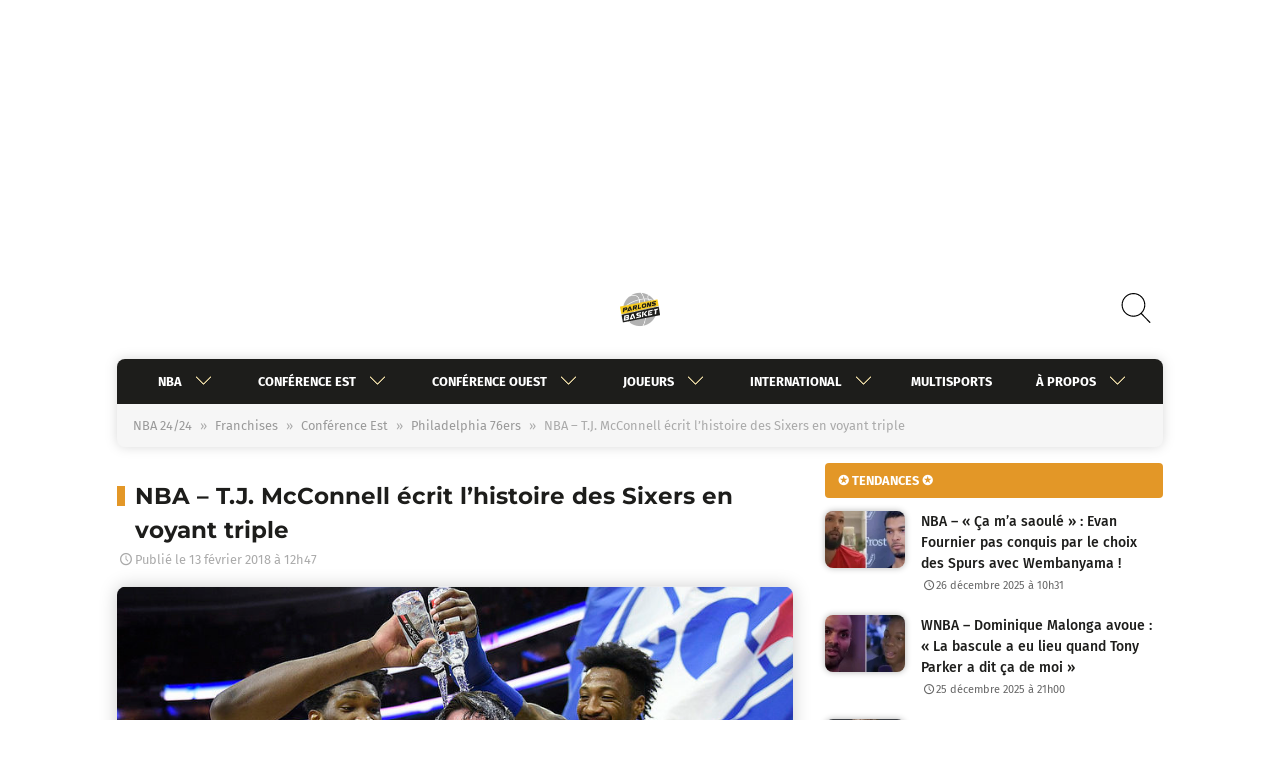

--- FILE ---
content_type: text/html; charset=UTF-8
request_url: https://www.parlons-basket.com/2018/02/13/nba-t-j-mcconnell-ecrit-lhistoire-des-sixers-en-voyant-triple/
body_size: 61942
content:
<!doctype html>
<html lang="fr-FR">
<head>
	<meta charset="UTF-8" />
	<meta name="viewport" id="viewport" content="width=device-width, initial-scale=1.0, minimum-scale=1.0" />
	<meta name="robots" content="max-snippet:-1, max-image-preview:large; max-video-preview:-1" />
	<link rel="profile" href="https://gmpg.org/xfn/11" />
		<link rel="shortcut icon" href="https://www.parlons-basket.com/wp-content/themes/parlons-basket/img/icons/favicon.ico" />
	<link rel="icon" href="https://www.parlons-basket.com/wp-content/themes/parlons-basket/img/icons/favicon-48x48.png" type="image/gif" />
	<link rel="icon" href="https://www.parlons-basket.com/wp-content/themes/parlons-basket/img/icons/favicon-48x48.png" type="image/png" />
	<link rel="apple-touch-icon" href="https://www.parlons-basket.com/wp-content/themes/parlons-basket/img/icons/favicon-48x48.png" />
	
	<style type="text/css">@font-face {font-family:Fira Sans;font-style:normal;font-weight:300;src:url(/cf-fonts/s/fira-sans/5.0.18/latin/300/normal.woff2);unicode-range:U+0000-00FF,U+0131,U+0152-0153,U+02BB-02BC,U+02C6,U+02DA,U+02DC,U+0304,U+0308,U+0329,U+2000-206F,U+2074,U+20AC,U+2122,U+2191,U+2193,U+2212,U+2215,U+FEFF,U+FFFD;font-display:swap;}@font-face {font-family:Fira Sans;font-style:normal;font-weight:300;src:url(/cf-fonts/s/fira-sans/5.0.18/latin-ext/300/normal.woff2);unicode-range:U+0100-02AF,U+0304,U+0308,U+0329,U+1E00-1E9F,U+1EF2-1EFF,U+2020,U+20A0-20AB,U+20AD-20CF,U+2113,U+2C60-2C7F,U+A720-A7FF;font-display:swap;}@font-face {font-family:Fira Sans;font-style:normal;font-weight:300;src:url(/cf-fonts/s/fira-sans/5.0.18/vietnamese/300/normal.woff2);unicode-range:U+0102-0103,U+0110-0111,U+0128-0129,U+0168-0169,U+01A0-01A1,U+01AF-01B0,U+0300-0301,U+0303-0304,U+0308-0309,U+0323,U+0329,U+1EA0-1EF9,U+20AB;font-display:swap;}@font-face {font-family:Fira Sans;font-style:normal;font-weight:300;src:url(/cf-fonts/s/fira-sans/5.0.18/greek-ext/300/normal.woff2);unicode-range:U+1F00-1FFF;font-display:swap;}@font-face {font-family:Fira Sans;font-style:normal;font-weight:300;src:url(/cf-fonts/s/fira-sans/5.0.18/cyrillic/300/normal.woff2);unicode-range:U+0301,U+0400-045F,U+0490-0491,U+04B0-04B1,U+2116;font-display:swap;}@font-face {font-family:Fira Sans;font-style:normal;font-weight:300;src:url(/cf-fonts/s/fira-sans/5.0.18/cyrillic-ext/300/normal.woff2);unicode-range:U+0460-052F,U+1C80-1C88,U+20B4,U+2DE0-2DFF,U+A640-A69F,U+FE2E-FE2F;font-display:swap;}@font-face {font-family:Fira Sans;font-style:normal;font-weight:300;src:url(/cf-fonts/s/fira-sans/5.0.18/greek/300/normal.woff2);unicode-range:U+0370-03FF;font-display:swap;}@font-face {font-family:Fira Sans;font-style:normal;font-weight:400;src:url(/cf-fonts/s/fira-sans/5.0.18/greek/400/normal.woff2);unicode-range:U+0370-03FF;font-display:swap;}@font-face {font-family:Fira Sans;font-style:normal;font-weight:400;src:url(/cf-fonts/s/fira-sans/5.0.18/vietnamese/400/normal.woff2);unicode-range:U+0102-0103,U+0110-0111,U+0128-0129,U+0168-0169,U+01A0-01A1,U+01AF-01B0,U+0300-0301,U+0303-0304,U+0308-0309,U+0323,U+0329,U+1EA0-1EF9,U+20AB;font-display:swap;}@font-face {font-family:Fira Sans;font-style:normal;font-weight:400;src:url(/cf-fonts/s/fira-sans/5.0.18/cyrillic/400/normal.woff2);unicode-range:U+0301,U+0400-045F,U+0490-0491,U+04B0-04B1,U+2116;font-display:swap;}@font-face {font-family:Fira Sans;font-style:normal;font-weight:400;src:url(/cf-fonts/s/fira-sans/5.0.18/greek-ext/400/normal.woff2);unicode-range:U+1F00-1FFF;font-display:swap;}@font-face {font-family:Fira Sans;font-style:normal;font-weight:400;src:url(/cf-fonts/s/fira-sans/5.0.18/latin/400/normal.woff2);unicode-range:U+0000-00FF,U+0131,U+0152-0153,U+02BB-02BC,U+02C6,U+02DA,U+02DC,U+0304,U+0308,U+0329,U+2000-206F,U+2074,U+20AC,U+2122,U+2191,U+2193,U+2212,U+2215,U+FEFF,U+FFFD;font-display:swap;}@font-face {font-family:Fira Sans;font-style:normal;font-weight:400;src:url(/cf-fonts/s/fira-sans/5.0.18/cyrillic-ext/400/normal.woff2);unicode-range:U+0460-052F,U+1C80-1C88,U+20B4,U+2DE0-2DFF,U+A640-A69F,U+FE2E-FE2F;font-display:swap;}@font-face {font-family:Fira Sans;font-style:normal;font-weight:400;src:url(/cf-fonts/s/fira-sans/5.0.18/latin-ext/400/normal.woff2);unicode-range:U+0100-02AF,U+0304,U+0308,U+0329,U+1E00-1E9F,U+1EF2-1EFF,U+2020,U+20A0-20AB,U+20AD-20CF,U+2113,U+2C60-2C7F,U+A720-A7FF;font-display:swap;}@font-face {font-family:Fira Sans;font-style:normal;font-weight:500;src:url(/cf-fonts/s/fira-sans/5.0.18/cyrillic/500/normal.woff2);unicode-range:U+0301,U+0400-045F,U+0490-0491,U+04B0-04B1,U+2116;font-display:swap;}@font-face {font-family:Fira Sans;font-style:normal;font-weight:500;src:url(/cf-fonts/s/fira-sans/5.0.18/greek/500/normal.woff2);unicode-range:U+0370-03FF;font-display:swap;}@font-face {font-family:Fira Sans;font-style:normal;font-weight:500;src:url(/cf-fonts/s/fira-sans/5.0.18/greek-ext/500/normal.woff2);unicode-range:U+1F00-1FFF;font-display:swap;}@font-face {font-family:Fira Sans;font-style:normal;font-weight:500;src:url(/cf-fonts/s/fira-sans/5.0.18/latin/500/normal.woff2);unicode-range:U+0000-00FF,U+0131,U+0152-0153,U+02BB-02BC,U+02C6,U+02DA,U+02DC,U+0304,U+0308,U+0329,U+2000-206F,U+2074,U+20AC,U+2122,U+2191,U+2193,U+2212,U+2215,U+FEFF,U+FFFD;font-display:swap;}@font-face {font-family:Fira Sans;font-style:normal;font-weight:500;src:url(/cf-fonts/s/fira-sans/5.0.18/latin-ext/500/normal.woff2);unicode-range:U+0100-02AF,U+0304,U+0308,U+0329,U+1E00-1E9F,U+1EF2-1EFF,U+2020,U+20A0-20AB,U+20AD-20CF,U+2113,U+2C60-2C7F,U+A720-A7FF;font-display:swap;}@font-face {font-family:Fira Sans;font-style:normal;font-weight:500;src:url(/cf-fonts/s/fira-sans/5.0.18/vietnamese/500/normal.woff2);unicode-range:U+0102-0103,U+0110-0111,U+0128-0129,U+0168-0169,U+01A0-01A1,U+01AF-01B0,U+0300-0301,U+0303-0304,U+0308-0309,U+0323,U+0329,U+1EA0-1EF9,U+20AB;font-display:swap;}@font-face {font-family:Fira Sans;font-style:normal;font-weight:500;src:url(/cf-fonts/s/fira-sans/5.0.18/cyrillic-ext/500/normal.woff2);unicode-range:U+0460-052F,U+1C80-1C88,U+20B4,U+2DE0-2DFF,U+A640-A69F,U+FE2E-FE2F;font-display:swap;}@font-face {font-family:Fira Sans;font-style:normal;font-weight:700;src:url(/cf-fonts/s/fira-sans/5.0.18/cyrillic/700/normal.woff2);unicode-range:U+0301,U+0400-045F,U+0490-0491,U+04B0-04B1,U+2116;font-display:swap;}@font-face {font-family:Fira Sans;font-style:normal;font-weight:700;src:url(/cf-fonts/s/fira-sans/5.0.18/greek/700/normal.woff2);unicode-range:U+0370-03FF;font-display:swap;}@font-face {font-family:Fira Sans;font-style:normal;font-weight:700;src:url(/cf-fonts/s/fira-sans/5.0.18/latin-ext/700/normal.woff2);unicode-range:U+0100-02AF,U+0304,U+0308,U+0329,U+1E00-1E9F,U+1EF2-1EFF,U+2020,U+20A0-20AB,U+20AD-20CF,U+2113,U+2C60-2C7F,U+A720-A7FF;font-display:swap;}@font-face {font-family:Fira Sans;font-style:normal;font-weight:700;src:url(/cf-fonts/s/fira-sans/5.0.18/greek-ext/700/normal.woff2);unicode-range:U+1F00-1FFF;font-display:swap;}@font-face {font-family:Fira Sans;font-style:normal;font-weight:700;src:url(/cf-fonts/s/fira-sans/5.0.18/latin/700/normal.woff2);unicode-range:U+0000-00FF,U+0131,U+0152-0153,U+02BB-02BC,U+02C6,U+02DA,U+02DC,U+0304,U+0308,U+0329,U+2000-206F,U+2074,U+20AC,U+2122,U+2191,U+2193,U+2212,U+2215,U+FEFF,U+FFFD;font-display:swap;}@font-face {font-family:Fira Sans;font-style:normal;font-weight:700;src:url(/cf-fonts/s/fira-sans/5.0.18/vietnamese/700/normal.woff2);unicode-range:U+0102-0103,U+0110-0111,U+0128-0129,U+0168-0169,U+01A0-01A1,U+01AF-01B0,U+0300-0301,U+0303-0304,U+0308-0309,U+0323,U+0329,U+1EA0-1EF9,U+20AB;font-display:swap;}@font-face {font-family:Fira Sans;font-style:normal;font-weight:700;src:url(/cf-fonts/s/fira-sans/5.0.18/cyrillic-ext/700/normal.woff2);unicode-range:U+0460-052F,U+1C80-1C88,U+20B4,U+2DE0-2DFF,U+A640-A69F,U+FE2E-FE2F;font-display:swap;}@font-face {font-family:Montserrat;font-style:normal;font-weight:300;src:url(/cf-fonts/v/montserrat/5.0.16/cyrillic/wght/normal.woff2);unicode-range:U+0301,U+0400-045F,U+0490-0491,U+04B0-04B1,U+2116;font-display:swap;}@font-face {font-family:Montserrat;font-style:normal;font-weight:300;src:url(/cf-fonts/v/montserrat/5.0.16/latin-ext/wght/normal.woff2);unicode-range:U+0100-02AF,U+0304,U+0308,U+0329,U+1E00-1E9F,U+1EF2-1EFF,U+2020,U+20A0-20AB,U+20AD-20CF,U+2113,U+2C60-2C7F,U+A720-A7FF;font-display:swap;}@font-face {font-family:Montserrat;font-style:normal;font-weight:300;src:url(/cf-fonts/v/montserrat/5.0.16/cyrillic-ext/wght/normal.woff2);unicode-range:U+0460-052F,U+1C80-1C88,U+20B4,U+2DE0-2DFF,U+A640-A69F,U+FE2E-FE2F;font-display:swap;}@font-face {font-family:Montserrat;font-style:normal;font-weight:300;src:url(/cf-fonts/v/montserrat/5.0.16/vietnamese/wght/normal.woff2);unicode-range:U+0102-0103,U+0110-0111,U+0128-0129,U+0168-0169,U+01A0-01A1,U+01AF-01B0,U+0300-0301,U+0303-0304,U+0308-0309,U+0323,U+0329,U+1EA0-1EF9,U+20AB;font-display:swap;}@font-face {font-family:Montserrat;font-style:normal;font-weight:300;src:url(/cf-fonts/v/montserrat/5.0.16/latin/wght/normal.woff2);unicode-range:U+0000-00FF,U+0131,U+0152-0153,U+02BB-02BC,U+02C6,U+02DA,U+02DC,U+0304,U+0308,U+0329,U+2000-206F,U+2074,U+20AC,U+2122,U+2191,U+2193,U+2212,U+2215,U+FEFF,U+FFFD;font-display:swap;}@font-face {font-family:Montserrat;font-style:normal;font-weight:400;src:url(/cf-fonts/v/montserrat/5.0.16/vietnamese/wght/normal.woff2);unicode-range:U+0102-0103,U+0110-0111,U+0128-0129,U+0168-0169,U+01A0-01A1,U+01AF-01B0,U+0300-0301,U+0303-0304,U+0308-0309,U+0323,U+0329,U+1EA0-1EF9,U+20AB;font-display:swap;}@font-face {font-family:Montserrat;font-style:normal;font-weight:400;src:url(/cf-fonts/v/montserrat/5.0.16/cyrillic/wght/normal.woff2);unicode-range:U+0301,U+0400-045F,U+0490-0491,U+04B0-04B1,U+2116;font-display:swap;}@font-face {font-family:Montserrat;font-style:normal;font-weight:400;src:url(/cf-fonts/v/montserrat/5.0.16/cyrillic-ext/wght/normal.woff2);unicode-range:U+0460-052F,U+1C80-1C88,U+20B4,U+2DE0-2DFF,U+A640-A69F,U+FE2E-FE2F;font-display:swap;}@font-face {font-family:Montserrat;font-style:normal;font-weight:400;src:url(/cf-fonts/v/montserrat/5.0.16/latin-ext/wght/normal.woff2);unicode-range:U+0100-02AF,U+0304,U+0308,U+0329,U+1E00-1E9F,U+1EF2-1EFF,U+2020,U+20A0-20AB,U+20AD-20CF,U+2113,U+2C60-2C7F,U+A720-A7FF;font-display:swap;}@font-face {font-family:Montserrat;font-style:normal;font-weight:400;src:url(/cf-fonts/v/montserrat/5.0.16/latin/wght/normal.woff2);unicode-range:U+0000-00FF,U+0131,U+0152-0153,U+02BB-02BC,U+02C6,U+02DA,U+02DC,U+0304,U+0308,U+0329,U+2000-206F,U+2074,U+20AC,U+2122,U+2191,U+2193,U+2212,U+2215,U+FEFF,U+FFFD;font-display:swap;}@font-face {font-family:Montserrat;font-style:normal;font-weight:700;src:url(/cf-fonts/v/montserrat/5.0.16/cyrillic-ext/wght/normal.woff2);unicode-range:U+0460-052F,U+1C80-1C88,U+20B4,U+2DE0-2DFF,U+A640-A69F,U+FE2E-FE2F;font-display:swap;}@font-face {font-family:Montserrat;font-style:normal;font-weight:700;src:url(/cf-fonts/v/montserrat/5.0.16/latin-ext/wght/normal.woff2);unicode-range:U+0100-02AF,U+0304,U+0308,U+0329,U+1E00-1E9F,U+1EF2-1EFF,U+2020,U+20A0-20AB,U+20AD-20CF,U+2113,U+2C60-2C7F,U+A720-A7FF;font-display:swap;}@font-face {font-family:Montserrat;font-style:normal;font-weight:700;src:url(/cf-fonts/v/montserrat/5.0.16/vietnamese/wght/normal.woff2);unicode-range:U+0102-0103,U+0110-0111,U+0128-0129,U+0168-0169,U+01A0-01A1,U+01AF-01B0,U+0300-0301,U+0303-0304,U+0308-0309,U+0323,U+0329,U+1EA0-1EF9,U+20AB;font-display:swap;}@font-face {font-family:Montserrat;font-style:normal;font-weight:700;src:url(/cf-fonts/v/montserrat/5.0.16/latin/wght/normal.woff2);unicode-range:U+0000-00FF,U+0131,U+0152-0153,U+02BB-02BC,U+02C6,U+02DA,U+02DC,U+0304,U+0308,U+0329,U+2000-206F,U+2074,U+20AC,U+2122,U+2191,U+2193,U+2212,U+2215,U+FEFF,U+FFFD;font-display:swap;}@font-face {font-family:Montserrat;font-style:normal;font-weight:700;src:url(/cf-fonts/v/montserrat/5.0.16/cyrillic/wght/normal.woff2);unicode-range:U+0301,U+0400-045F,U+0490-0491,U+04B0-04B1,U+2116;font-display:swap;}</style>
		<meta name='robots' content='index, follow, max-image-preview:large, max-snippet:-1, max-video-preview:-1' />
	<style>img:is([sizes="auto" i], [sizes^="auto," i]) { contain-intrinsic-size: 3000px 1500px }</style>
	
	<!-- This site is optimized with the Yoast SEO plugin v25.9 - https://yoast.com/wordpress/plugins/seo/ -->
	<title>NBA - T.J. McConnell écrit l&#039;histoire des Sixers en voyant triple</title>
	<link rel="canonical" href="https://www.parlons-basket.com/2018/02/13/nba-t-j-mcconnell-ecrit-lhistoire-des-sixers-en-voyant-triple/" />
	<meta property="og:locale" content="fr_FR" />
	<meta property="og:type" content="article" />
	<meta property="og:title" content="NBA - T.J. McConnell écrit l&#039;histoire des Sixers en voyant triple" />
	<meta property="og:description" content="Le meneur des Sixers est rentré dans l&rsquo;histoire de sa franchise cette nuit face aux Knicks. Les joueurs des Sixers ont passé une très bonne soirée face aux Knicks dans la nuit de lundi à mardi. La bande à Joel Embiid s&rsquo;est imposée 108-92 face à New York à la maison et a vu les [&hellip;]" />
	<meta property="og:url" content="https://www.parlons-basket.com/2018/02/13/nba-t-j-mcconnell-ecrit-lhistoire-des-sixers-en-voyant-triple/" />
	<meta property="og:site_name" content="Parlons Basket" />
	<meta property="article:publisher" content="https://www.facebook.com/ParlonsBasketnews/" />
	<meta property="article:published_time" content="2018-02-13T11:47:53+00:00" />
	<meta property="article:modified_time" content="2018-02-13T11:57:03+00:00" />
	<meta property="og:image" content="https://www.parlons-basket.com/wp-content/uploads/2018/02/T.J.-McConnell-e1518522250152.jpg" />
	<meta property="og:image:width" content="800" />
	<meta property="og:image:height" content="470" />
	<meta property="og:image:type" content="image/jpeg" />
	<meta name="author" content="Mathieu Seguin" />
	<meta name="twitter:card" content="summary_large_image" />
	<meta name="twitter:creator" content="@ParlonsNBA" />
	<meta name="twitter:site" content="@ParlonsNBA" />
	<meta name="twitter:label1" content="Écrit par" />
	<meta name="twitter:data1" content="Mathieu Seguin" />
	<meta name="twitter:label2" content="Durée de lecture estimée" />
	<meta name="twitter:data2" content="2 minutes" />
	<script type="application/ld+json" class="yoast-schema-graph">{"@context":"https://schema.org","@graph":[{"@type":"Article","@id":"https://www.parlons-basket.com/2018/02/13/nba-t-j-mcconnell-ecrit-lhistoire-des-sixers-en-voyant-triple/#article","isPartOf":{"@id":"https://www.parlons-basket.com/2018/02/13/nba-t-j-mcconnell-ecrit-lhistoire-des-sixers-en-voyant-triple/"},"author":{"name":"Mathieu Seguin","@id":"https://www.parlons-basket.com/#/schema/person/aa4cb007cade1099d56b5b83f2d03dc9"},"headline":"NBA &#8211; T.J. McConnell écrit l&rsquo;histoire des Sixers en voyant triple","datePublished":"2018-02-13T11:47:53+00:00","dateModified":"2018-02-13T11:57:03+00:00","mainEntityOfPage":{"@id":"https://www.parlons-basket.com/2018/02/13/nba-t-j-mcconnell-ecrit-lhistoire-des-sixers-en-voyant-triple/"},"wordCount":389,"commentCount":0,"publisher":{"@id":"https://www.parlons-basket.com/#organization"},"image":{"@id":"https://www.parlons-basket.com/2018/02/13/nba-t-j-mcconnell-ecrit-lhistoire-des-sixers-en-voyant-triple/#primaryimage"},"thumbnailUrl":"https://www.parlons-basket.com/wp-content/uploads/2018/02/T.J.-McConnell-e1518522250152.jpg","keywords":["Brett Brown","Joel Embiid","NBA","New York Knicks","T.J. McConnell","Triple-double"],"articleSection":["NBA 24/24","Philadelphia 76ers"],"inLanguage":"fr-FR","potentialAction":[{"@type":"CommentAction","name":"Comment","target":["https://www.parlons-basket.com/2018/02/13/nba-t-j-mcconnell-ecrit-lhistoire-des-sixers-en-voyant-triple/#respond"]}]},{"@type":"WebPage","@id":"https://www.parlons-basket.com/2018/02/13/nba-t-j-mcconnell-ecrit-lhistoire-des-sixers-en-voyant-triple/","url":"https://www.parlons-basket.com/2018/02/13/nba-t-j-mcconnell-ecrit-lhistoire-des-sixers-en-voyant-triple/","name":"NBA - T.J. McConnell écrit l'histoire des Sixers en voyant triple","isPartOf":{"@id":"https://www.parlons-basket.com/#website"},"primaryImageOfPage":{"@id":"https://www.parlons-basket.com/2018/02/13/nba-t-j-mcconnell-ecrit-lhistoire-des-sixers-en-voyant-triple/#primaryimage"},"image":{"@id":"https://www.parlons-basket.com/2018/02/13/nba-t-j-mcconnell-ecrit-lhistoire-des-sixers-en-voyant-triple/#primaryimage"},"thumbnailUrl":"https://www.parlons-basket.com/wp-content/uploads/2018/02/T.J.-McConnell-e1518522250152.jpg","datePublished":"2018-02-13T11:47:53+00:00","dateModified":"2018-02-13T11:57:03+00:00","breadcrumb":{"@id":"https://www.parlons-basket.com/2018/02/13/nba-t-j-mcconnell-ecrit-lhistoire-des-sixers-en-voyant-triple/#breadcrumb"},"inLanguage":"fr-FR","potentialAction":[{"@type":"ReadAction","target":["https://www.parlons-basket.com/2018/02/13/nba-t-j-mcconnell-ecrit-lhistoire-des-sixers-en-voyant-triple/"]}]},{"@type":"ImageObject","inLanguage":"fr-FR","@id":"https://www.parlons-basket.com/2018/02/13/nba-t-j-mcconnell-ecrit-lhistoire-des-sixers-en-voyant-triple/#primaryimage","url":"https://www.parlons-basket.com/wp-content/uploads/2018/02/T.J.-McConnell-e1518522250152.jpg","contentUrl":"https://www.parlons-basket.com/wp-content/uploads/2018/02/T.J.-McConnell-e1518522250152.jpg","width":800,"height":470},{"@type":"BreadcrumbList","@id":"https://www.parlons-basket.com/2018/02/13/nba-t-j-mcconnell-ecrit-lhistoire-des-sixers-en-voyant-triple/#breadcrumb","itemListElement":[{"@type":"ListItem","position":1,"name":"NBA 24/24","item":"https://www.parlons-basket.com/category/nba/"},{"@type":"ListItem","position":2,"name":"Franchises","item":"https://www.parlons-basket.com/category/nba/nba-sousmenu/"},{"@type":"ListItem","position":3,"name":"Conférence Est","item":"https://www.parlons-basket.com/category/nba/nba-sousmenu/conference-est/"},{"@type":"ListItem","position":4,"name":"Philadelphia 76ers","item":"https://www.parlons-basket.com/category/nba/nba-sousmenu/conference-est/philadelphia-sixers/"},{"@type":"ListItem","position":5,"name":"NBA &#8211; T.J. McConnell écrit l&rsquo;histoire des Sixers en voyant triple"}]},{"@type":"WebSite","@id":"https://www.parlons-basket.com/#website","url":"https://www.parlons-basket.com/","name":"Parlons-Basket","description":"L&#039;actualité basket - NBA, Jeep Elite, LFB, Euroleague et autres","publisher":{"@id":"https://www.parlons-basket.com/#organization"},"potentialAction":[{"@type":"SearchAction","target":{"@type":"EntryPoint","urlTemplate":"https://www.parlons-basket.com/?s={search_term_string}"},"query-input":{"@type":"PropertyValueSpecification","valueRequired":true,"valueName":"search_term_string"}}],"inLanguage":"fr-FR"},{"@type":"Organization","@id":"https://www.parlons-basket.com/#organization","name":"Parlons-Basket","url":"https://www.parlons-basket.com/","logo":{"@type":"ImageObject","inLanguage":"fr-FR","@id":"https://www.parlons-basket.com/#/schema/logo/image/","url":"https://www.parlons-basket.com/wp-content/uploads/2020/08/logo-250x250-1.png","contentUrl":"https://www.parlons-basket.com/wp-content/uploads/2020/08/logo-250x250-1.png","width":250,"height":250,"caption":"Parlons-Basket"},"image":{"@id":"https://www.parlons-basket.com/#/schema/logo/image/"},"sameAs":["https://www.facebook.com/ParlonsBasketnews/","https://x.com/ParlonsNBA"]},{"@type":"Person","@id":"https://www.parlons-basket.com/#/schema/person/aa4cb007cade1099d56b5b83f2d03dc9","name":"Mathieu Seguin","image":{"@type":"ImageObject","inLanguage":"fr-FR","@id":"https://www.parlons-basket.com/#/schema/person/image/","url":"https://secure.gravatar.com/avatar/616a58c14875a139dfbdb3046539c5d2700478ea11ac46d68dc9e32b31a49a87?s=96&r=g","contentUrl":"https://secure.gravatar.com/avatar/616a58c14875a139dfbdb3046539c5d2700478ea11ac46d68dc9e32b31a49a87?s=96&r=g","caption":"Mathieu Seguin"},"description":"Originaire des confins du Jura (39), Mathieu dévore la NBA chaque jour depuis plus de 10 ans. Après quelques études en comptabilité puis en droit, il choisit finalement de se tourner vers sa véritable passion : l'écriture. Autodidacte et impliqué, il rejoint la rédaction de Parlons Basket courant 2017 en devenant l'un de nos pigistes. Disponible à toute heure et toujours volontaire pour écrire un article, il y a par contre un endroit où vous ne le croiserez que très rarement : sur les réseaux sociaux. Il tient à sa tranquillité.","url":"https://www.parlons-basket.com/author/mathieu-seguin/"}]}</script>
	<!-- / Yoast SEO plugin. -->


<link rel="alternate" type="application/rss+xml" title="Parlons Basket &raquo; Flux" href="https://www.parlons-basket.com/feed/" />
<link rel="alternate" type="application/rss+xml" title="Parlons Basket &raquo; Flux des commentaires" href="https://www.parlons-basket.com/comments/feed/" />
<link rel="alternate" type="application/rss+xml" title="Parlons Basket &raquo; NBA &#8211; T.J. McConnell écrit l&rsquo;histoire des Sixers en voyant triple Flux des commentaires" href="https://www.parlons-basket.com/2018/02/13/nba-t-j-mcconnell-ecrit-lhistoire-des-sixers-en-voyant-triple/feed/" />
<script type="3a58fdb2a0e0a0d1f7a806e2-text/javascript">
window._wpemojiSettings = {"baseUrl":"https:\/\/s.w.org\/images\/core\/emoji\/16.0.1\/72x72\/","ext":".png","svgUrl":"https:\/\/s.w.org\/images\/core\/emoji\/16.0.1\/svg\/","svgExt":".svg","source":{"concatemoji":"https:\/\/www.parlons-basket.com\/wp-includes\/js\/wp-emoji-release.min.js?ver=6.8.3"}};
/*! This file is auto-generated */
!function(s,n){var o,i,e;function c(e){try{var t={supportTests:e,timestamp:(new Date).valueOf()};sessionStorage.setItem(o,JSON.stringify(t))}catch(e){}}function p(e,t,n){e.clearRect(0,0,e.canvas.width,e.canvas.height),e.fillText(t,0,0);var t=new Uint32Array(e.getImageData(0,0,e.canvas.width,e.canvas.height).data),a=(e.clearRect(0,0,e.canvas.width,e.canvas.height),e.fillText(n,0,0),new Uint32Array(e.getImageData(0,0,e.canvas.width,e.canvas.height).data));return t.every(function(e,t){return e===a[t]})}function u(e,t){e.clearRect(0,0,e.canvas.width,e.canvas.height),e.fillText(t,0,0);for(var n=e.getImageData(16,16,1,1),a=0;a<n.data.length;a++)if(0!==n.data[a])return!1;return!0}function f(e,t,n,a){switch(t){case"flag":return n(e,"\ud83c\udff3\ufe0f\u200d\u26a7\ufe0f","\ud83c\udff3\ufe0f\u200b\u26a7\ufe0f")?!1:!n(e,"\ud83c\udde8\ud83c\uddf6","\ud83c\udde8\u200b\ud83c\uddf6")&&!n(e,"\ud83c\udff4\udb40\udc67\udb40\udc62\udb40\udc65\udb40\udc6e\udb40\udc67\udb40\udc7f","\ud83c\udff4\u200b\udb40\udc67\u200b\udb40\udc62\u200b\udb40\udc65\u200b\udb40\udc6e\u200b\udb40\udc67\u200b\udb40\udc7f");case"emoji":return!a(e,"\ud83e\udedf")}return!1}function g(e,t,n,a){var r="undefined"!=typeof WorkerGlobalScope&&self instanceof WorkerGlobalScope?new OffscreenCanvas(300,150):s.createElement("canvas"),o=r.getContext("2d",{willReadFrequently:!0}),i=(o.textBaseline="top",o.font="600 32px Arial",{});return e.forEach(function(e){i[e]=t(o,e,n,a)}),i}function t(e){var t=s.createElement("script");t.src=e,t.defer=!0,s.head.appendChild(t)}"undefined"!=typeof Promise&&(o="wpEmojiSettingsSupports",i=["flag","emoji"],n.supports={everything:!0,everythingExceptFlag:!0},e=new Promise(function(e){s.addEventListener("DOMContentLoaded",e,{once:!0})}),new Promise(function(t){var n=function(){try{var e=JSON.parse(sessionStorage.getItem(o));if("object"==typeof e&&"number"==typeof e.timestamp&&(new Date).valueOf()<e.timestamp+604800&&"object"==typeof e.supportTests)return e.supportTests}catch(e){}return null}();if(!n){if("undefined"!=typeof Worker&&"undefined"!=typeof OffscreenCanvas&&"undefined"!=typeof URL&&URL.createObjectURL&&"undefined"!=typeof Blob)try{var e="postMessage("+g.toString()+"("+[JSON.stringify(i),f.toString(),p.toString(),u.toString()].join(",")+"));",a=new Blob([e],{type:"text/javascript"}),r=new Worker(URL.createObjectURL(a),{name:"wpTestEmojiSupports"});return void(r.onmessage=function(e){c(n=e.data),r.terminate(),t(n)})}catch(e){}c(n=g(i,f,p,u))}t(n)}).then(function(e){for(var t in e)n.supports[t]=e[t],n.supports.everything=n.supports.everything&&n.supports[t],"flag"!==t&&(n.supports.everythingExceptFlag=n.supports.everythingExceptFlag&&n.supports[t]);n.supports.everythingExceptFlag=n.supports.everythingExceptFlag&&!n.supports.flag,n.DOMReady=!1,n.readyCallback=function(){n.DOMReady=!0}}).then(function(){return e}).then(function(){var e;n.supports.everything||(n.readyCallback(),(e=n.source||{}).concatemoji?t(e.concatemoji):e.wpemoji&&e.twemoji&&(t(e.twemoji),t(e.wpemoji)))}))}((window,document),window._wpemojiSettings);
</script>
<style id='wp-emoji-styles-inline-css'>

	img.wp-smiley, img.emoji {
		display: inline !important;
		border: none !important;
		box-shadow: none !important;
		height: 1em !important;
		width: 1em !important;
		margin: 0 0.07em !important;
		vertical-align: -0.1em !important;
		background: none !important;
		padding: 0 !important;
	}
</style>
<link rel='stylesheet' id='wp-block-library-css' href='https://www.parlons-basket.com/wp-includes/css/dist/block-library/style.min.css?ver=6.8.3' media='all' />
<style id='classic-theme-styles-inline-css'>
/*! This file is auto-generated */
.wp-block-button__link{color:#fff;background-color:#32373c;border-radius:9999px;box-shadow:none;text-decoration:none;padding:calc(.667em + 2px) calc(1.333em + 2px);font-size:1.125em}.wp-block-file__button{background:#32373c;color:#fff;text-decoration:none}
</style>
<style id='global-styles-inline-css'>
:root{--wp--preset--aspect-ratio--square: 1;--wp--preset--aspect-ratio--4-3: 4/3;--wp--preset--aspect-ratio--3-4: 3/4;--wp--preset--aspect-ratio--3-2: 3/2;--wp--preset--aspect-ratio--2-3: 2/3;--wp--preset--aspect-ratio--16-9: 16/9;--wp--preset--aspect-ratio--9-16: 9/16;--wp--preset--color--black: #000000;--wp--preset--color--cyan-bluish-gray: #abb8c3;--wp--preset--color--white: #ffffff;--wp--preset--color--pale-pink: #f78da7;--wp--preset--color--vivid-red: #cf2e2e;--wp--preset--color--luminous-vivid-orange: #ff6900;--wp--preset--color--luminous-vivid-amber: #fcb900;--wp--preset--color--light-green-cyan: #7bdcb5;--wp--preset--color--vivid-green-cyan: #00d084;--wp--preset--color--pale-cyan-blue: #8ed1fc;--wp--preset--color--vivid-cyan-blue: #0693e3;--wp--preset--color--vivid-purple: #9b51e0;--wp--preset--gradient--vivid-cyan-blue-to-vivid-purple: linear-gradient(135deg,rgba(6,147,227,1) 0%,rgb(155,81,224) 100%);--wp--preset--gradient--light-green-cyan-to-vivid-green-cyan: linear-gradient(135deg,rgb(122,220,180) 0%,rgb(0,208,130) 100%);--wp--preset--gradient--luminous-vivid-amber-to-luminous-vivid-orange: linear-gradient(135deg,rgba(252,185,0,1) 0%,rgba(255,105,0,1) 100%);--wp--preset--gradient--luminous-vivid-orange-to-vivid-red: linear-gradient(135deg,rgba(255,105,0,1) 0%,rgb(207,46,46) 100%);--wp--preset--gradient--very-light-gray-to-cyan-bluish-gray: linear-gradient(135deg,rgb(238,238,238) 0%,rgb(169,184,195) 100%);--wp--preset--gradient--cool-to-warm-spectrum: linear-gradient(135deg,rgb(74,234,220) 0%,rgb(151,120,209) 20%,rgb(207,42,186) 40%,rgb(238,44,130) 60%,rgb(251,105,98) 80%,rgb(254,248,76) 100%);--wp--preset--gradient--blush-light-purple: linear-gradient(135deg,rgb(255,206,236) 0%,rgb(152,150,240) 100%);--wp--preset--gradient--blush-bordeaux: linear-gradient(135deg,rgb(254,205,165) 0%,rgb(254,45,45) 50%,rgb(107,0,62) 100%);--wp--preset--gradient--luminous-dusk: linear-gradient(135deg,rgb(255,203,112) 0%,rgb(199,81,192) 50%,rgb(65,88,208) 100%);--wp--preset--gradient--pale-ocean: linear-gradient(135deg,rgb(255,245,203) 0%,rgb(182,227,212) 50%,rgb(51,167,181) 100%);--wp--preset--gradient--electric-grass: linear-gradient(135deg,rgb(202,248,128) 0%,rgb(113,206,126) 100%);--wp--preset--gradient--midnight: linear-gradient(135deg,rgb(2,3,129) 0%,rgb(40,116,252) 100%);--wp--preset--font-size--small: 13px;--wp--preset--font-size--medium: 20px;--wp--preset--font-size--large: 36px;--wp--preset--font-size--x-large: 42px;--wp--preset--spacing--20: 0.44rem;--wp--preset--spacing--30: 0.67rem;--wp--preset--spacing--40: 1rem;--wp--preset--spacing--50: 1.5rem;--wp--preset--spacing--60: 2.25rem;--wp--preset--spacing--70: 3.38rem;--wp--preset--spacing--80: 5.06rem;--wp--preset--shadow--natural: 6px 6px 9px rgba(0, 0, 0, 0.2);--wp--preset--shadow--deep: 12px 12px 50px rgba(0, 0, 0, 0.4);--wp--preset--shadow--sharp: 6px 6px 0px rgba(0, 0, 0, 0.2);--wp--preset--shadow--outlined: 6px 6px 0px -3px rgba(255, 255, 255, 1), 6px 6px rgba(0, 0, 0, 1);--wp--preset--shadow--crisp: 6px 6px 0px rgba(0, 0, 0, 1);}:where(.is-layout-flex){gap: 0.5em;}:where(.is-layout-grid){gap: 0.5em;}body .is-layout-flex{display: flex;}.is-layout-flex{flex-wrap: wrap;align-items: center;}.is-layout-flex > :is(*, div){margin: 0;}body .is-layout-grid{display: grid;}.is-layout-grid > :is(*, div){margin: 0;}:where(.wp-block-columns.is-layout-flex){gap: 2em;}:where(.wp-block-columns.is-layout-grid){gap: 2em;}:where(.wp-block-post-template.is-layout-flex){gap: 1.25em;}:where(.wp-block-post-template.is-layout-grid){gap: 1.25em;}.has-black-color{color: var(--wp--preset--color--black) !important;}.has-cyan-bluish-gray-color{color: var(--wp--preset--color--cyan-bluish-gray) !important;}.has-white-color{color: var(--wp--preset--color--white) !important;}.has-pale-pink-color{color: var(--wp--preset--color--pale-pink) !important;}.has-vivid-red-color{color: var(--wp--preset--color--vivid-red) !important;}.has-luminous-vivid-orange-color{color: var(--wp--preset--color--luminous-vivid-orange) !important;}.has-luminous-vivid-amber-color{color: var(--wp--preset--color--luminous-vivid-amber) !important;}.has-light-green-cyan-color{color: var(--wp--preset--color--light-green-cyan) !important;}.has-vivid-green-cyan-color{color: var(--wp--preset--color--vivid-green-cyan) !important;}.has-pale-cyan-blue-color{color: var(--wp--preset--color--pale-cyan-blue) !important;}.has-vivid-cyan-blue-color{color: var(--wp--preset--color--vivid-cyan-blue) !important;}.has-vivid-purple-color{color: var(--wp--preset--color--vivid-purple) !important;}.has-black-background-color{background-color: var(--wp--preset--color--black) !important;}.has-cyan-bluish-gray-background-color{background-color: var(--wp--preset--color--cyan-bluish-gray) !important;}.has-white-background-color{background-color: var(--wp--preset--color--white) !important;}.has-pale-pink-background-color{background-color: var(--wp--preset--color--pale-pink) !important;}.has-vivid-red-background-color{background-color: var(--wp--preset--color--vivid-red) !important;}.has-luminous-vivid-orange-background-color{background-color: var(--wp--preset--color--luminous-vivid-orange) !important;}.has-luminous-vivid-amber-background-color{background-color: var(--wp--preset--color--luminous-vivid-amber) !important;}.has-light-green-cyan-background-color{background-color: var(--wp--preset--color--light-green-cyan) !important;}.has-vivid-green-cyan-background-color{background-color: var(--wp--preset--color--vivid-green-cyan) !important;}.has-pale-cyan-blue-background-color{background-color: var(--wp--preset--color--pale-cyan-blue) !important;}.has-vivid-cyan-blue-background-color{background-color: var(--wp--preset--color--vivid-cyan-blue) !important;}.has-vivid-purple-background-color{background-color: var(--wp--preset--color--vivid-purple) !important;}.has-black-border-color{border-color: var(--wp--preset--color--black) !important;}.has-cyan-bluish-gray-border-color{border-color: var(--wp--preset--color--cyan-bluish-gray) !important;}.has-white-border-color{border-color: var(--wp--preset--color--white) !important;}.has-pale-pink-border-color{border-color: var(--wp--preset--color--pale-pink) !important;}.has-vivid-red-border-color{border-color: var(--wp--preset--color--vivid-red) !important;}.has-luminous-vivid-orange-border-color{border-color: var(--wp--preset--color--luminous-vivid-orange) !important;}.has-luminous-vivid-amber-border-color{border-color: var(--wp--preset--color--luminous-vivid-amber) !important;}.has-light-green-cyan-border-color{border-color: var(--wp--preset--color--light-green-cyan) !important;}.has-vivid-green-cyan-border-color{border-color: var(--wp--preset--color--vivid-green-cyan) !important;}.has-pale-cyan-blue-border-color{border-color: var(--wp--preset--color--pale-cyan-blue) !important;}.has-vivid-cyan-blue-border-color{border-color: var(--wp--preset--color--vivid-cyan-blue) !important;}.has-vivid-purple-border-color{border-color: var(--wp--preset--color--vivid-purple) !important;}.has-vivid-cyan-blue-to-vivid-purple-gradient-background{background: var(--wp--preset--gradient--vivid-cyan-blue-to-vivid-purple) !important;}.has-light-green-cyan-to-vivid-green-cyan-gradient-background{background: var(--wp--preset--gradient--light-green-cyan-to-vivid-green-cyan) !important;}.has-luminous-vivid-amber-to-luminous-vivid-orange-gradient-background{background: var(--wp--preset--gradient--luminous-vivid-amber-to-luminous-vivid-orange) !important;}.has-luminous-vivid-orange-to-vivid-red-gradient-background{background: var(--wp--preset--gradient--luminous-vivid-orange-to-vivid-red) !important;}.has-very-light-gray-to-cyan-bluish-gray-gradient-background{background: var(--wp--preset--gradient--very-light-gray-to-cyan-bluish-gray) !important;}.has-cool-to-warm-spectrum-gradient-background{background: var(--wp--preset--gradient--cool-to-warm-spectrum) !important;}.has-blush-light-purple-gradient-background{background: var(--wp--preset--gradient--blush-light-purple) !important;}.has-blush-bordeaux-gradient-background{background: var(--wp--preset--gradient--blush-bordeaux) !important;}.has-luminous-dusk-gradient-background{background: var(--wp--preset--gradient--luminous-dusk) !important;}.has-pale-ocean-gradient-background{background: var(--wp--preset--gradient--pale-ocean) !important;}.has-electric-grass-gradient-background{background: var(--wp--preset--gradient--electric-grass) !important;}.has-midnight-gradient-background{background: var(--wp--preset--gradient--midnight) !important;}.has-small-font-size{font-size: var(--wp--preset--font-size--small) !important;}.has-medium-font-size{font-size: var(--wp--preset--font-size--medium) !important;}.has-large-font-size{font-size: var(--wp--preset--font-size--large) !important;}.has-x-large-font-size{font-size: var(--wp--preset--font-size--x-large) !important;}
:where(.wp-block-post-template.is-layout-flex){gap: 1.25em;}:where(.wp-block-post-template.is-layout-grid){gap: 1.25em;}
:where(.wp-block-columns.is-layout-flex){gap: 2em;}:where(.wp-block-columns.is-layout-grid){gap: 2em;}
:root :where(.wp-block-pullquote){font-size: 1.5em;line-height: 1.6;}
</style>
<link rel='stylesheet' id='parlons-basket-style-css' href='https://www.parlons-basket.com/wp-content/themes/parlons-basket/style.css?ver=1.0.82' media='all' />
<script src="https://www.parlons-basket.com/wp-content/themes/parlons-basket/js/detector.js?ver=1.0.82" id="parlons-basket-adblocker-popup-js" type="3a58fdb2a0e0a0d1f7a806e2-text/javascript"></script>
<script data-cfasync="false" src="https://www.parlons-basket.com/wp-content/themes/parlons-basket/js/widgets.js?ver=1.0.82" id="parlons-basket-ads-js"></script>
<link rel="https://api.w.org/" href="https://www.parlons-basket.com/wp-json/" /><link rel="alternate" title="JSON" type="application/json" href="https://www.parlons-basket.com/wp-json/wp/v2/posts/77995" /><link rel="EditURI" type="application/rsd+xml" title="RSD" href="https://www.parlons-basket.com/xmlrpc.php?rsd" />
<meta name="generator" content="WordPress 6.8.3" />
<link rel='shortlink' href='https://www.parlons-basket.com/?p=77995' />
<link rel="alternate" title="oEmbed (JSON)" type="application/json+oembed" href="https://www.parlons-basket.com/wp-json/oembed/1.0/embed?url=https%3A%2F%2Fwww.parlons-basket.com%2F2018%2F02%2F13%2Fnba-t-j-mcconnell-ecrit-lhistoire-des-sixers-en-voyant-triple%2F" />
<link rel="alternate" title="oEmbed (XML)" type="text/xml+oembed" href="https://www.parlons-basket.com/wp-json/oembed/1.0/embed?url=https%3A%2F%2Fwww.parlons-basket.com%2F2018%2F02%2F13%2Fnba-t-j-mcconnell-ecrit-lhistoire-des-sixers-en-voyant-triple%2F&#038;format=xml" />

<!-- Sirdata CMP -->
<script type="3a58fdb2a0e0a0d1f7a806e2-text/javascript" src="https://cache.consentframework.com/js/pa/27700/c/ozsT2/stub" referrerpolicy="unsafe-url" charset="utf-8"></script>
<script type="3a58fdb2a0e0a0d1f7a806e2-text/javascript">
window.Sddan = {
    "info": {
        "hd_m" : "",
        "hd_s256" : "",
        "uf_postal_code" : "",
        "uf_bday" : "",
        "uf_gender" : "",
    }
};
</script>
<script type="3a58fdb2a0e0a0d1f7a806e2-text/javascript" src="https://choices.consentframework.com/js/pa/27700/c/ozsT2/cmp" referrerpolicy="unsafe-url" charset="utf-8" async></script>
<!-- End Sirdata CMP -->

<!-- Google tag (gtag.js) -->
<script async src="https://www.googletagmanager.com/gtag/js?id=G-KK3B4FFPZW" type="3a58fdb2a0e0a0d1f7a806e2-text/javascript"></script>
<script type="3a58fdb2a0e0a0d1f7a806e2-text/javascript">
  window.dataLayer = window.dataLayer || [];
  function gtag(){dataLayer.push(arguments);}
  gtag('js', new Date());

  gtag('config', 'G-KK3B4FFPZW');
</script>

<!-- Seedtag -->
<script async src="https://t.seedtag.com/t/0783-8917-01.js" type="3a58fdb2a0e0a0d1f7a806e2-text/javascript"></script>

<!-- Script Sports Local Media -->
<meta name='dailymotion-domain-verification' content='dmqaziak7h4gojwmk'/>  
  <script async src="https://ads.sportslocalmedia.com/slm.prebid.parlonsbasket.js" type="3a58fdb2a0e0a0d1f7a806e2-text/javascript"></script>

<style>

@media screen and (min-width: 37.5em) {
   body:not(.mobile-app) {
     padding-top: 0;
     margin-left: auto !important;
     margin-right: auto !important;
     margin-top: 260px !important;
     max-width: 1200px;
  }
}

@media screen and (max-width: 37.5em) {
   body:not(.mobile-app) {
     padding-top: 0;
     margin-left: auto !important;
     margin-right: auto !important;
     margin-top: 0px !important;
     max-width: 1200px;
  }
}

</style>

<!-- Script Taboola -->
<script type="3a58fdb2a0e0a0d1f7a806e2-text/javascript">
  window._taboola = window._taboola || [];
  _taboola.push({article:'auto'});
  !function (e, f, u, i) {
    if (!document.getElementById(i)){
      e.async = 1;
      e.src = u;
      e.id = i;
      f.parentNode.insertBefore(e, f);
    }
  }(document.createElement('script'),
  document.getElementsByTagName('script')[0],
  '//cdn.taboola.com/libtrc/parlonsbasket/loader.js',
  'tb_loader_script');
  if(window.performance && typeof window.performance.mark == 'function')
    {window.performance.mark('tbl_ic');}
</script>


<meta name="msvalidate.01" content="3036F8EB271FADF93C224E5FC88D0ACB" />
<link rel="icon" href="https://www.parlons-basket.com/wp-content/uploads/2020/09/cropped-logo-512x512-1-32x32.png" sizes="32x32" />
<link rel="icon" href="https://www.parlons-basket.com/wp-content/uploads/2020/09/cropped-logo-512x512-1-192x192.png" sizes="192x192" />
<link rel="apple-touch-icon" href="https://www.parlons-basket.com/wp-content/uploads/2020/09/cropped-logo-512x512-1-180x180.png" />
<meta name="msapplication-TileImage" content="https://www.parlons-basket.com/wp-content/uploads/2020/09/cropped-logo-512x512-1-270x270.png" />
</head>

<body class="wp-singular post-template-default single single-post postid-77995 single-format-standard wp-custom-logo wp-theme-parlons-basket">

<div style="display: none;" class="adblocker-layer" data-active-tab="adblock">
	<div class="modal">
		<div class="header">
			<img class="site-logo" src="https://www.parlons-basket.com/wp-content/themes/parlons-basket/img/logo.svg" alt="Logo Parlons-Basket"/>
			<p class="title">Pour nous soutenir, merci de désactiver votre adblock 🙂</p>
			<ul class="nav">
				<li data-tab-name="adblock">
					<svg xmlns="http://www.w3.org/2000/svg" fill="none" viewBox="0 0 79 79">
						<path fill="#F40D12" fill-rule="evenodd" d="M21.4 1.7L1.7 21.4A6 6 0 000 25.6v27.8c0 1.6.6 3.1 1.7 4.2l19.7 19.7a6 6 0 004.2 1.7h27.8a6 6 0 004.2-1.7l19.7-19.7a6 6 0 001.7-4.2V25.6a6 6 0 00-1.7-4.2L57.6 1.7A6 6 0 0053.4 0H25.6a6 6 0 00-4.2 1.7z" clip-rule="evenodd"/>
						<path fill="#fff" fill-rule="evenodd" d="M38.6 68.1c13 0 16.2-12 16.2-12l7.5-21.5s.7-2.3.5-2.3c-7-1.3-8.5 3.6-8.5 3.6s-2.6 7-3 7c-.5 0-.5-.5-.5-.5V17.3s.1-3.2-3.2-3.2c-3.3 0-3.2 3.2-3.2 3.2v18.5s0 .8-.6.8c-.5 0-.5-.7-.5-.7V13.5s.2-3.6-3.1-3.6c-3.4 0-3.2 3.6-3.2 3.6v22s0 .8-.6.8c-.5 0-.4-.7-.4-.7V17s.1-3.7-3.3-3.7c-3.3 0-3.2 3.8-3.2 3.8v19.5s0 .6-.5.6-.5-.6-.5-.6V24.9s0-3.3-2.8-3.3c-3 0-3 3.3-3 3.3v25.5S22 68 38.6 68v.1z" clip-rule="evenodd"/>
					</svg>
					<p>AdBlock</p>
				</li>
				<li data-tab-name="adblock-plus">
					<svg xmlns="http://www.w3.org/2000/svg" fill="none" viewBox="50 50 280 280">
						<path fill="#fff" stroke="#000" stroke-linecap="square" stroke-width="4.1" d="M136.5 314l-74-73.4-.4-104.1 73.3-74 104.1-.4 74 73.3.4 104.1-73.3 74-104.1.4z"/>
						<path fill="red" d="M142 301l-67-66.5-.4-94.3 66.4-67 94.4-.5 67 66.5.4 94.3-66.4 67-94.4.5z"/>
						<path fill="#fff" d="M133.9 216.3h-28.1l-4.4 16.1h-18L109 144h21.4l25.8 88.4h-18l-4.4-16zM110.3 200h19l-9.4-35.1-9.6 35.1zm83.2-21.6c2.8 0 5-.8 6.4-2.4 1.5-1.6 2.2-4 2.2-7s-.7-5.4-2.2-7c-1.5-1.6-3.6-2.4-6.4-2.4h-10v18.8h10zm.6 38.6c3.6 0 6.3-1 8.1-2.9 1.8-2 2.7-4.8 2.7-8.8 0-3.8-.9-6.7-2.7-8.6-1.8-1.9-4.5-2.8-8.1-2.8h-10.6V217h10.6zm16.7-31.8c3.8 1.4 6.8 4 9 7.9 2 3.8 3.1 8.5 3.1 14 0 8.6-2.3 15-6.8 19.1-4.6 4.2-11.5 6.3-20.7 6.3h-29.9V144h27c9.7 0 16.7 1.9 21 5.6 4.4 3.7 6.6 9.7 6.6 17.8 0 4.3-.8 8-2.4 11a15 15 0 01-7 6.7zm27.5-41h29.9c8.8 0 15.6 2.4 20.4 7.4 4.7 5 7.1 12.1 7.1 21.4 0 9.2-2.4 16.4-7.1 21.4-4.8 5-11.6 7.5-20.4 7.5h-11.9v30.6h-18V144zm18 16.5v24.6h10c3.4 0 6.1-1 8-3.2 2-2.1 2.9-5.2 2.9-9.1 0-4-1-7-2.9-9.1a10.2 10.2 0 00-8-3.2h-10z"/>
					</svg>
					<p>Adblock Plus</p>
				</li>
				<li data-tab-name="ublock">
					<svg xmlns="http://www.w3.org/2000/svg" fill="none" viewBox="0 0 44 50">
						<path fill="#75140C" d="M21.92 1C12.97 6.98 9.97 6.98 1 6.98 1 36.93 1 37.03 21.92 49c20.9-11.97 20.9-12.07 20.9-42.02-8.97 0-11.97 0-20.92-5.98"/>
						<path stroke="#fff" stroke-linecap="round" stroke-linejoin="round" stroke-width="2" d="M21.92 1C12.97 6.98 9.97 6.98 1 6.98 1 36.93 1 37.03 21.92 49c20.9-11.97 20.9-12.07 20.9-42.02-8.97 0-11.97 0-20.92-5.98"/>
						<path fill="#fff" d="M22.77 26.52c0 4.1-1.87 5.96-6 5.96-4.1 0-5.96-1.87-5.96-5.96v-8.95h2.99v8.95c0 2.61.37 2.98 2.98 2.98s2.98-.37 2.98-2.98v-8.95h2.98l.02 8.95z"/>
						<path stroke="#fff" stroke-width="3" d="M27.17 30.9a5.93 5.93 0 100-11.85 5.93 5.93 0 000 11.85v0z"/>
					</svg>
					<p>uBlock Origin</p>
				</li>
				<li data-tab-name="other">
					<svg width="265" height="265" viewBox="0 0 265 265" fill="none" xmlns="http://www.w3.org/2000/svg">
						<circle cx="132.5" cy="132.5" r="133" fill="#FFF"/>
						<circle cx="132.5" cy="132.5" r="115" fill="#F2F3F4"/>
						<rect x="185" y="121" width="24" height="24" fill="#5F6267"/>
						<rect x="121" y="121" width="24" height="24" fill="#5F6267"/>
						<rect x="59" y="121" width="24" height="24" fill="#5F6267"/>
					</svg>
					<p>Autres</p>
				</li>
			</ul>
		</div>
		<div class="body">
			<div class="container">
				<svg xmlns="http://www.w3.org/2000/svg" fill="none" class="browser-illustration" viewBox="0 0 430 101">
					<g clip-path="url(#a)">
						<path fill="#CACDCE" d="M419 0H5a5 5 0 0 0-5 5v91a5 5 0 0 0 5 5h414a5 5 0 0 0 5-5V5a5 5 0 0 0-5-5Z"/>
						<path fill="#81868A" d="M12.5 19a4.5 4.5 0 1 0 0-9 4.5 4.5 0 0 0 0 9Zm15 0a4.5 4.5 0 1 0 0-9 4.5 4.5 0 0 0 0 9Zm15 0a4.5 4.5 0 1 0 0-9 4.5 4.5 0 0 0 0 9Z"/>
						<path fill="#E7E8E8" d="M.5 26.5V58h366l6-31.5h-170l-5-13.5c-1-3-3-4-5.9-4H66c-3.5 0-5.5 1-7 4l-6 13.5H.5Z"/>
						<path stroke="#000" stroke-linecap="round" d="m187.2 16 5 4.9-5-4.9v0Zm-.2 4.9 4.9-4.9-4.9 4.9Z"/>
						<path stroke="#6D6D6D" stroke-linecap="round" d="m12 45.7-4.3-4.3 4.3 4.3Zm0-8.5-4.3 4.2 4.3-4.2Zm5.8 4.2h-10 10Z"/>
						<path stroke="#C9C7C6" stroke-linecap="round" d="m33.3 45.7 4.2-4.3-4.2 4.3Zm0-8.5 4.3 4.3-4.3-4.3Zm-5.8 4.2h10-10v0Z"/>
						<path stroke="#6D6D6D" stroke-linecap="round" d="M57.5 39.2a4.7 4.7 0 0 0-4.2-2.8 4.9 4.9 0 0 0-4.8 5c0 2.8 2.1 5 4.8 5 1.8 0 3.4-1 4.2-2.7"/>
						<path fill="#6D6D6D" d="m59 41-4.7-.2 4.6-4.6.1 4.7v.1Z"/>
						<path fill="#fff" d="M330 31H70.5a2 2 0 0 0-2 2v15.5c0 1.1.9 2 2 2H330a2 2 0 0 0 2-2V33a2 2 0 0 0-2-2Z"/>
						<path fill="#D8D8D8" d="M350 49a7 7 0 1 0 0-14 7 7 0 0 0 0 14Z"/>
						<path fill="#CCCDCD" d="M80.3 39.5h-6.5c-.3 0-.5.2-.5.5v5c0 .3.2.5.5.5h6.5c.3 0 .5-.2.5-.5v-5c0-.3-.2-.5-.5-.5Z"/>
						<path stroke="#CCCDCD" stroke-width="1.5" d="M74.5 39c0-2 1.3-3.3 2.5-3.3s2.5 1.4 2.5 3.4v.6h-5V39Z"/>
						<path fill="#F4F4F5" d="M.5 56h423v39.5a5 5 0 0 1-5 5H5.5a5 5 0 0 1-5-5V56Z"/>
						<path fill="#fff" d="M396.8 80.6a32.8 32.8 0 1 0 0-65.6 32.8 32.8 0 0 0 0 65.6Z"/>
						<g data-tab-name="adblock">
							<path fill="#F40D12" fill-rule="evenodd" d="m388 29-10 10c-.7.4-1 1.2-1 2v14a2.7 2.7 0 0 0 1 2.2l10 10c.4.5 1.2.8 2 .8h14a2.7 2.7 0 0 0 2.2-1l10-10c.5-.4.8-1.2.8-2V41a2.7 2.7 0 0 0-1-2.2l-10-10c-.4-.5-1.2-.8-2-.8h-14a2.7 2.7 0 0 0-2.2 1h.1Z" clip-rule="evenodd"/>
							<path fill="#fff" fill-rule="evenodd" d="M396.5 62.5c6.6 0 8.2-6.1 8.2-6.1l3.8-11 .3-1c-3.6-.7-4.3 1.8-4.3 1.8s-1.3 3.5-1.5 3.5c-.3 0-.3-.2-.3-.2V36.7s0-1.5-1.6-1.5-1.6 1.5-1.6 1.5v9.5s0 .4-.3.4-.3-.3-.3-.3V34.8s.1-1.8-1.5-1.8c-1.8 0-1.7 1.8-1.7 1.8V46s0 .4-.2.4c-.3 0-.2-.4-.2-.4v-9.4s0-1.8-1.8-1.8c-1.6 0-1.6 1.8-1.6 1.8v10s0 .2-.2.2-.2-.3-.2-.3v-5.9s0-1.7-1.5-1.7-1.5 1.7-1.5 1.7v12.9s-.3 8.9 8 8.9v.1Z" clip-rule="evenodd"/>
						</g>
						<g data-tab-name="adblock-plus">
							<path fill="red" d="m404.3 30.2 10.3 10.4v14.8l-10.3 10.4h-14.7l-10.4-10.4V40.6l10.4-10.4h14.7Z"/>
							<path stroke="#fff" stroke-width="5" d="M390.2 31.6h13.5l9.5 9.6V55l-9.5 9.5h-13.5l-9.6-9.5V41.2l9.6-9.6Z"/>
							<path stroke="#000" stroke-width="2.5" d="M389.5 30h14.7l10.4 10.6v15l-10.3 10.5h-14.8L379 55.6v-15L389.4 30Z"/>
							<path fill="#fff" d="M390.3 50.4h-3.2l-.4 1.7h-2l2.9-9.2h2.4l3 9.2h-2.1l-.6-1.7Zm-2.6-1.7h2.1l-1-3.6-1 3.6Zm9.4-2.3.7-.1.2-.8c0-.3 0-.5-.2-.7a1 1 0 0 0-.7-.3H396v2h1Zm0 4.1c.4 0 .8 0 1-.3l.2-1c0-.3 0-.6-.3-.8-.1-.2-.5-.3-.8-.3H396v2.4h1Zm2-3.3c.4.2.7.4 1 .9.2.3.4.8.4 1.4a2.6 2.6 0 0 1-1 2c-.3.4-1.1.6-2.2.6H394V43h3c1 0 1.9.2 2.3.6.5.3.8 1 .8 1.8 0 .4 0 .9-.3 1.1-.1.4-.5.6-.8.8Zm3-4.3h3.5c1 0 1.7.3 2.2.9.6.5.9 1.2.9 2.1a3 3 0 0 1-.9 2.3c-.5.5-1.3.7-2.2.7h-1.4v3.2H402v-9.2Zm2 1.7v2.6h1.2c.4 0 .7 0 .9-.3.2-.3.4-.5.4-.9s0-.8-.3-1l-.5-.3h-1.6Z"/>
						</g>
						<g data-tab-name="ublock">
							<path fill="#75140C" d="M396.8 29c-7.2 4.8-9.6 4.8-16.8 4.8 0 24 0 24 16.8 33.7 16.7-9.6 16.7-9.7 16.7-33.7-7.2 0-9.6 0-16.7-4.8"/>
							<path stroke="#fff" stroke-linecap="round" stroke-linejoin="round" stroke-width="2" d="M396.8 29c-7.2 4.8-9.6 4.8-16.8 4.8 0 24 0 24 16.8 33.7 16.7-9.6 16.7-9.7 16.7-33.7-7.2 0-9.6 0-16.7-4.8"/>
							<path fill="#fff" d="M397.4 49.5c0 3.2-1.5 4.7-4.8 4.7-3.2 0-4.7-1.5-4.7-4.7v-7.2h2.4v7.2c0 2 .3 2.3 2.3 2.3 2.1 0 2.4-.3 2.4-2.3v-7.2h2.4v7.2Z"/>
							<path stroke="#fff" stroke-width="2.5" d="M401 53a4.8 4.8 0 1 0 0-9.5 4.8 4.8 0 0 0 0 9.5Z"/>
						</g>
						<g data-tab-name="other">
							<path fill="#F2F3F4" d="M397 68a20 20 0 1 0 0-40 20 20 0 0 0 0 40Z"/>
							<path fill="#5F6267" d="M408.5 46.3H405v3.6h3.6v-3.6Zm-9.6 0h-3.6v3.6h3.6v-3.6Zm-9.4 0H386v3.6h3.6v-3.6Z"/>
						</g>
					</g>
					<defs>
						<clipPath id="a">
							<path fill="#fff" d="M0 0h430v101H0z"/>
						</clipPath>
					</defs>
				</svg>
				<div class="explanation">
					<ol data-tab-name="adblock">
						<span>
							<strong>Sur Google Chrome :</strong>
						</span>
						<li>Cliquez sur <strong>AdBlock</strong> dans votre barre d’extension (en haut à droite de l’écran). Si vous ne voyez pas directement l’icône, cliquez sur la pièce de puzzle <img src="https://www.parlons-basket.com/wp-content/themes/parlons-basket/img/icons/icons_plugin_black.svg" alt="Icone de plugin Google Chrome" height="20" width="20" class="plugin-icon"/> puis dans la liste qui s’affiche, cliquez sur <strong>AdBlock</strong></li>
						<li>Dans « Mettre en pause sur ce site », cliquez sur « Toujours »</li>
						<li>Actualisez la page depuis l'extension ou via le bouton ci-dessous :</li>
					</ol>
					<ol data-tab-name="adblock-plus">
						<span>
							<strong>Sur Google Chrome :</strong>
						</span>
						<li>Cliquez sur <strong>AdBlock Plus</strong> dans votre barre d’extension (en haut à droite de l’écran). Si vous ne voyez pas
							directement l’icône, cliquez sur la pièce de puzzle <img src="https://www.parlons-basket.com/wp-content/themes/parlons-basket/img/icons/icons_plugin_black.svg" alt="Icone de plugin Google Chrome" height="20" width="20" class="plugin-icon"/> puis dans la liste qui s’affiche, cliquez sur <strong>AdBlock Plus</strong></li>
						<li>Cliquez sur le premier bouton bleu (le plus gros) pour qu’il glisse sur la gauche</li>
						<li>Actualisez la page depuis l'extension ou via le bouton ci-dessous :</li>
					</ol>
					<ol data-tab-name="ublock">
						<span>
							<strong>Sur Google Chrome :</strong>
						</span>
						<li>Cliquez sur l'icône <strong>uBlock / uBlock Origin</strong> dans votre barre d’extension (en haut à droite de l’écran). Si vous ne voyez pas directement l’icône, cliquez sur la pièce de puzzle <img src="https://www.parlons-basket.com/wp-content/themes/parlons-basket/img/icons/icons_plugin_black.svg" alt="Icone de plugin Google Chrome" height="20" width="20" class="plugin-icon"/> puis dans la liste qui s’affiche, cliquez sur <strong>uBlock / uBlock Origin</strong></li>
						<li>Cliquez sur le gros bouton d'alimentation bleu</li>
						<li>Actualisez la page depuis l'extension ou via le bouton ci-dessous :</li>
					</ol>
					<div data-tab-name="other">
						<p>Depuis la page où vous consultez Parlons Basket, il vous suffit d'autoriser les publicités sur notre site dans les paramètres de votre extension anti-pubs.</p>
						<p><strong>Comment accéder à mon extension ?</strong></p>
						<div>
							<div>
								<svg xmlns="http://www.w3.org/2000/svg" fill="none" viewBox="0 0 198 204" width="25" height="25">
									<path fill="#000" d="M164.3 90.3a74.8 74.8 0 01-23.5 54.6A80.6 80.6 0 0184 167.6a83 83 0 01-56.8-22.7A77.1 77.1 0 013.7 90.3c0-20.5 8.5-40.2 23.5-54.7a81.9 81.9 0 01130.8 25c4 9.5 6.2 19.6 6.3 29.8v-.1z" opacity=".5"/>
									<path fill="url(#s_a)" stroke="#CDCDCD" stroke-linecap="round" stroke-linejoin="round" stroke-width=".1" d="M167.3 83.5a83.3 83.3 0 11-166.6 0 83.3 83.3 0 01166.6 0v0z"/>
									<path fill="url(#s_b)" d="M160.8 81.5A76.8 76.8 0 117.3 87.7a76.8 76.8 0 01153.5-6.2z"/>
									<path fill="#F4F2F3" d="M84 10.7c-.6 0-1.1.5-1.1 1.1v13a1.1 1.1 0 002.2 0v-13c0-.6-.5-1.1-1.1-1.1zm-7.3.4h-.3c-.6.1-1 .7-1 1.3l.6 5.4a1.1 1.1 0 002.2-.3l-.5-5.4c0-.5-.5-.9-1-1zm14.7 0c-.5.1-1 .5-1 1l-.6 5.4a1.1 1.1 0 002.2.3l.6-5.4a1.1 1.1 0 00-1.2-1.2v-.1zm-22.2 1.1h-.3c-.6.2-1 .8-.8 1.4l2.6 12.6a1.1 1.1 0 102.2-.4L70.3 13c-.2-.5-.6-.9-1.1-.9v.1zm29.7 0c-.5 0-1 .4-1.1 1l-2.7 12.6c-.1.6.3 1.2.9 1.3.6.1 1.2-.3 1.3-.9l2.7-12.6a1.1 1.1 0 00-1.1-1.4zm-37 2a1.1 1.1 0 00-1.2 1.5l1.8 5.2a1.1 1.1 0 102.1-.7L63 15c-.1-.4-.5-.7-1-.7l-.1-.1zm44.1 0c-.4.1-.8.4-1 .8l-1.6 5.2a1.1 1.1 0 00.7 1.4 1.1 1.1 0 001.4-.7l1.7-5.2a1.1 1.1 0 00-1.2-1.4v-.1zM55 17a1.1 1.1 0 00-1 1.5l5 11.7a1.1 1.1 0 102-.9l-5-11.8c-.2-.4-.6-.7-1-.6v.1zm58.3 0a1 1 0 00-1 .7L107 29.5a1 1 0 00.1 1.3 1.1 1.1 0 001.7 0l.2-.4 5.3-11.8a1.1 1.1 0 00-.2-1.2 1 1 0 00-.3-.3l-.5-.1zm-65 3.4c-.1 0-.4 0-.6.2-.5.3-.7 1-.4 1.5l2.7 4.7a1.1 1.1 0 102-1L49.3 21c-.2-.3-.6-.5-1-.6zm71.5 0c-.3 0-.7.3-.9.6l-2.7 4.7a1.1 1.1 0 00.1 1.3l.4.3a1.1 1.1 0 001.5-.5l2.7-4.7a1.1 1.1 0 000-1.3l-.4-.3-.6-.1h-.1zm-77.8 4a1.1 1.1 0 00-.9 1.8l7.6 10.5a1.1 1.1 0 101.8-1.4l-7.6-10.4c-.2-.3-.6-.5-1-.5h.1zm84.3 0c-.4 0-.7.2-1 .6l-7.5 10.4c-.4.5-.3 1.2.2 1.6.5.3 1.2.2 1.6-.3l7.6-10.4a1.1 1.1 0 00-.9-1.8v-.1zm-90 4.8l-.9.3c-.4.4-.4 1.1 0 1.6l3.6 4a1.1 1.1 0 001.7-1.5l-3.7-4-.7-.4zm95.7 0c-.3 0-.6.2-.8.4l-3.7 4a1.1 1.1 0 001.7 1.5l3.6-4a1.1 1.1 0 00-.8-1.9zM30.7 34.4a1.1 1.1 0 00-.7 2l9.6 8.6a1.1 1.1 0 001.5-1.7l-9.6-8.6c-.2-.2-.5-.3-.8-.3zm106.7 0c-.3 0-.6.1-.8.3l-9.7 8.7c-.4.4-.5 1 0 1.5.4.5 1 .5 1.5.1l9.7-8.6a1.1 1.1 0 00-.7-2zM26 40.3c-.3 0-.7.1-1 .4-.3.5-.2 1.2.3 1.6l4.4 3.2a1.1 1.1 0 101.3-1.8l-4.4-3.2c-.2-.2-.4-.2-.6-.2zm115.8 0c-.2 0-.4 0-.6.2l-4.4 3.2a1.1 1.1 0 101.3 1.8l4.4-3.2a1 1 0 00.4-1.3 1.1 1.1 0 00-1.1-.7zM22 46.5c-.4 0-.7.2-1 .6-.2.5 0 1.2.5 1.5l11.2 6.5a1.1 1.1 0 001-2l-11.1-6.4c-.2-.2-.4-.2-.6-.2zm124.2 0c-.2 0-.4 0-.6.2L134.3 53c-.5.3-.7 1-.4 1.5.3.6 1 .8 1.5.5l11.2-6.5a1.1 1.1 0 00-.5-2h.1zM18.6 53.2c-.4 0-.8.2-1 .6a1 1 0 00.6 1.5l5 2.2a1.1 1.1 0 10.8-2l-5-2.2-.4-.1zm130.8 0l-.4.1-5 2.2a1.1 1.1 0 00-.4 1.9 1.1 1.1 0 001.3.1l5-2.1a1.1 1.1 0 00-.5-2.2zm-133.6 7c-.5 0-.9.3-1 .7a1 1 0 00.7 1.4l12.3 4a1.1 1.1 0 00.7-2.1l-12.3-4h-.4zm136.5 0a1 1 0 00-.5 0l-12.3 4c-.6.2-.9.9-.7 1.4.2.6.8 1 1.4.8l12.3-4a1.1 1.1 0 00-.2-2.2zM14 67.5a1.1 1.1 0 00-.3 2.2l5.3 1.1a1.1 1.1 0 00.5-2.2l-5.3-1.1H14zm140 0h-.2l-5.3 1.1c-.6.1-1 .7-.9 1.3.2.7.8 1 1.4 1l5.3-1.2a1.1 1.1 0 001-.8 1.1 1.1 0 00-.9-1.4h-.4zM12.6 74.8a1 1 0 00-1 1c0 .6.4 1.2 1 1.2l12.9 1.4a1.1 1.1 0 10.2-2.2l-12.9-1.4h-.2zm142.8.1h-.2l-12.9 1.3a1.2 1.2 0 10.3 2.3l12.8-1.4c.6 0 1-.6 1-1.2 0-.5-.5-1-1-1zm-143 7.4a1.2 1.2 0 000 2.3h5.4a1.2 1.2 0 000-2.3h-5.4zm137.8 0a1.1 1.1 0 100 2.3h5.4a1.1 1.1 0 100-2.3h-5.4zM25.7 88.4h-.3l-12.8 1.4a1.1 1.1 0 00.2 2.2l12.9-1.3a1.2 1.2 0 000-2.3zm116.6.1a1.1 1.1 0 100 2.2l12.9 1.4a1.1 1.1 0 001.2-1.4 1.1 1.1 0 00-.6-.7l-.4-.1-12.9-1.4h-.2zm-123 7.6H19l-5.3 1.1a1.1 1.1 0 10.5 2.2l5.3-1.1a1.1 1.1 0 00-.2-2.2zm129.4 0c-.5 0-1 .4-1 .9a1 1 0 00.8 1.3l5.3 1.1a1.1 1.1 0 10.5-2.2l-5.3-1-.3-.1zm-120.5 4.4a1 1 0 00-.4 0l-12.3 4a1.2 1.2 0 00.7 2.2l12.3-4a1.1 1.1 0 00-.3-2.2zm111.6 0a1 1 0 00-1 .8 1 1 0 00.3 1.2l.4.2 12.3 4a1.1 1.1 0 001-1.9l-.3-.2-12.3-4h-.4v-.1zm-116.3 8.7l-.4.1-5 2.3a1.1 1.1 0 000 2l.6.1.4-.1 5-2.2a1.1 1.1 0 00.3-2c-.3-.2-.6-.3-.9-.2zm121 0a1 1 0 00-1 .8c-.3.5 0 1.2.5 1.4l5 2.2a1.1 1.1 0 001.8-.7c0-.3 0-.6-.2-.8a1 1 0 00-.8-.5l-5-2.2-.3-.1v-.1zm-111.3 2.5c-.2 0-.4 0-.6.2l-11.2 6.4a1.1 1.1 0 000 2l.6.1.4-.1 11.3-6.5a1.1 1.1 0 00-.5-2v-.1zm101.6 0c-.4 0-.7.2-.9.6-.3.5-.1 1.2.4 1.5l11.2 6.5a1.1 1.1 0 001 .1 1 1 0 00.6-.6 1.1 1.1 0 00-.2-1.2l-.3-.3-11.2-6.4c-.2-.2-.4-.2-.6-.2zm-104.4 9.5c-.2 0-.4 0-.6.2l-4.4 3.2c-.5.4-.6 1-.3 1.6.4.5 1.1.6 1.6.2l4.4-3.2a1.1 1.1 0 00-.7-2zm107.2 0c-.4 0-.7.2-1 .5-.3.5-.2 1.2.3 1.6l4.4 3.1a1.1 1.1 0 001.3-1.8l-4.4-3.2-.6-.2zm-97.2.4c-.3 0-.6 0-.8.3l-9.6 8.6a1.1 1.1 0 001.4 1.7l9.7-8.6a1.1 1.1 0 00-.7-2zm87.2 0a1.1 1.1 0 00-.7 2l9.6 8.6a1.1 1.1 0 101.5-1.6l-9.6-8.7c-.2-.2-.5-.3-.8-.3zm-78.1 8.2c-.4 0-.7.2-1 .5L41 140.7a1.1 1.1 0 001 1.8 1.1 1.1 0 00.8-.4l7.6-10.5a1.1 1.1 0 00-.8-1.8h-.1zm69 0a1.1 1.1 0 00-1 1.9l7.7 10.4a1.1 1.1 0 001.5.3 1 1 0 00.5-.7 1 1 0 00-.2-.9l-7.6-10.4c-.2-.4-.6-.5-1-.5l.1-.1zm-78.8 1.7a1 1 0 00-.8.4l-3.6 4a1.1 1.1 0 00.4 1.8 1 1 0 001.2-.3l3.7-4a1.1 1.1 0 00-1-1.9h.1zm88.6 0c-.3 0-.6 0-.8.3-.4.4-.5 1.1 0 1.6l3.6 4a1.1 1.1 0 001.2.3l.4-.2a1.1 1.1 0 00.4-.8 1 1 0 00-.4-.8l-3.6-4a1 1 0 00-.8-.4zM60.1 136c-.5 0-.9.2-1 .7l-5.3 11.7c-.3.6 0 1.3.5 1.5.6.3 1.3 0 1.5-.5l5.3-11.8a1.1 1.1 0 00-1-1.6zm47.7 0l-.4.1c-.6.3-.8 1-.6 1.5l5.3 11.8c.1.3.3.5.6.6a1.1 1.1 0 001.3-.3 1.1 1.1 0 00.1-1.3l-5.2-11.7c-.2-.4-.6-.7-1-.7h-.1zm-57 3.6c-.3 0-.7.3-.9.6l-2.7 4.7a1.1 1.1 0 002 1.1l2.7-4.7a1.1 1.1 0 00-1-1.7h-.1zm66.4 0c-.3 0-.5 0-.7.2-.5.3-.7 1-.4 1.5l2.7 4.7a1.1 1.1 0 001.5.4 1.1 1.1 0 00.5-1.5l-2.7-4.7c-.2-.3-.6-.5-1-.6h.1zm-45.4.2c-.5 0-1 .4-1.1.9L68 153.3c-.1.6.3 1.2.9 1.3a1 1 0 001.3-.8l2.7-12.6a1.1 1.1 0 00-1.1-1.4zm24.4 0h-.3c-.6.2-1 .8-.8 1.4l2.6 12.6a1.1 1.1 0 001.8.7 1.1 1.1 0 00.4-1.2l-2.6-12.6c-.1-.5-.6-.9-1.1-.9zM84 141.1c-.6 0-1.1.5-1.1 1.1v13c0 .5.5 1 1.1 1 .6 0 1.1-.5 1.1-1v-13c0-.6-.5-1.1-1.1-1.1zm-20.6 4.2c-.4 0-.8.3-1 .7l-1.6 5.2a1.1 1.1 0 102.1.7l1.7-5.2a1.1 1.1 0 00-1.2-1.4zm41.1 0a1.1 1.1 0 00-1.2 1.5l1.8 5a1.1 1.1 0 00.7 1 1.1 1.1 0 001.1-.2l.3-.4a1.1 1.1 0 00-.1-1l-1.6-5.2c-.1-.4-.5-.7-1-.7zM77 148a1 1 0 00-1 1l-.6 5.4c0 .7.4 1.2 1 1.3.6 0 1.2-.4 1.2-1l.6-5.4A1.1 1.1 0 0077 148zm14 0h-.2c-.7.1-1.1.7-1 1.3l.5 5.4c0 .6.6 1 1.3 1 .6 0 1-.6 1-1.3L92 149c0-.5-.5-1-1-1z"/>
									<path fill="#000" d="M136.5 38.7L75.2 74.3l-38.7 61 56.7-42 43.3-54.6z" opacity=".4"/>
									<path fill="#FF5150" d="M92.8 92.6L75.2 74.3l62.3-42-44.7 60.3z"/>
									<path fill="#F1F1F1" d="M92.8 92.6L75.2 74.3l-44.7 60.2 62.3-41.9z"/>
									<path fill="#000" d="M30.5 134.5l62.3-41.9 44.7-60.2-107 102.1z" opacity=".2"/>
									<defs>
										<radialGradient id="s_b" cx="0" cy="0" r="1" gradientTransform="matrix(83.3249 0 0 83.3072 84.3 70.3)" gradientUnits="userSpaceOnUse">
											<stop stop-color="#06C2E7"/>
											<stop offset=".3" stop-color="#0DB8EC"/>
											<stop offset=".5" stop-color="#12AEF1"/>
											<stop offset=".8" stop-color="#1F86F9"/>
											<stop offset="1" stop-color="#107DDD"/>
										</radialGradient>
										<linearGradient id="s_a" x1="84" x2="84" y1="166.8" y2=".2" gradientUnits="userSpaceOnUse">
											<stop stop-color="#BDBDBD"/>
											<stop offset="1" stop-color="#fff"/>
										</linearGradient>
									</defs>
								</svg>
								<p>
									<strong>Sur Safari</strong>
								</p>
							</div>
							<p>L’icône de votre adblocker se situe en haut à gauche de la barre d'adresse (URL). Il vous suffit de cliquer dessus et d’autoriser les publicités sur Parlons Basket en cochant généralement « cette page » ou encore « ce site »
								</br>
								</br>Autre solution, vous pouvez désactiver l’extension en question : <a style="font-weight: bold;" href="https://support.apple.com/fr-fr/HT203051#:~:text=D%C3%A9sactiver%20ou%20d%C3%A9sinstaller%20des%20extensions,extension%2C%20d%C3%A9s%C3%A9lectionnez%20la%20case%20correspondante." target="_blank">plus d'explications dans cet article</a>
							</p>
						</div>
						<div>
							<div>
								<svg xmlns="http://www.w3.org/2000/svg" fill="none" viewBox="0 0 198 204" width="25" height="25">
									<path fill="url(#m_a)" d="M159.47 18.96c-4.96 5.77-7.26 18.76-2.24 31.93 5.03 13.17 12.74 10.31 17.54 23.74 6.34 17.72 3.39 41.53 3.39 41.53s7.62 22.07 12.93-1.37c11.76-44.04-31.62-84.99-31.62-95.84z"/>
									<path fill="url(#m_b)" d="M98.98 201.78c50.77 0 91.9-41.35 91.9-92.34 0-51-41.13-92.34-91.85-92.34-50.73 0-91.86 41.35-91.86 92.34-.1 51.04 41.08 92.34 91.8 92.34z"/>
									<path fill="url(#m_h)" d="M167.84 166.38a51.27 51.27 0 01-6.24 3.76c2.87-4.2 5.52-8.55 7.93-13.03a51.04 51.04 0 005.21-6.56c.84-1.33 1.63-2.7 2.37-4.1 5.16-9.3 10.84-24.34 11-39.79v-.04-1.14a53.3 53.3 0 00-1.17-11.54l.11.89-.13-.69.2 1.24c1.06 8.95.3 17.68-3.45 24.1l-.18.28c1.94-9.78 2.6-20.57.43-31.38 0 0-.87-5.26-7.32-21.21-3.72-9.18-10.32-16.71-16.15-22.2-5.11-6.32-9.76-10.56-12.32-13.26-5.34-5.63-7.58-9.85-8.5-12.6-.8-.4-11-10.31-11.81-10.69-4.46 6.9-18.46 28.5-11.8 48.68 3.02 9.15 10.65 18.64 18.65 23.96.35.4 4.75 5.19 6.85 15.98 2.16 11.14 1.02 19.84-3.43 32.7-5.24 11.29-18.65 22.44-31.2 23.59-26.85 2.43-36.68-13.48-36.68-13.48 9.6 3.83 20.2 3.03 26.65-.95 6.5-4.02 10.43-7 13.63-5.82 3.14 1.17 5.65-2.23 3.4-5.75a16.25 16.25 0 00-16.44-7.16c-6.5 1.06-12.47 6.21-21 1.22a18.2 18.2 0 01-1.6-1.05c-.56-.37 1.83.56 1.28.14-1.66-.9-4.6-2.86-5.36-3.56-.13-.12 1.28.45 1.16.33-7.98-6.56-6.98-11-6.73-13.78.2-2.22 1.65-5.08 4.09-6.23.65.35 1.3.73 1.91 1.13l-.77-1.57c.1-.04.18-.03.28-.07.97.47 3.1 1.68 4.22 2.42a6.22 6.22 0 011.94 1.95s.38-.21.1-1.11a5.78 5.78 0 00-2-2.73l.09.01c.87.5 1.69 1.07 2.46 1.7.4-1.48 1.14-3.03.98-5.8-.1-1.96-.06-2.47-.4-3.22-.3-.65.17-.9.7-.23a6.8 6.8 0 00-.45-1.53v-.05c.67-2.33 14.14-8.38 15.12-9.08a13.94 13.94 0 003.95-4.31c.75-1.2 1.32-2.87 1.46-5.4.07-1.84-.78-3.06-14.4-4.48-3.72-.37-5.9-3.07-7.14-5.56-.22-.5-.45-1-.7-1.5-.21-.57-.39-1.15-.52-1.75a32.68 32.68 0 0111.46-15.88c.3-.27-1.2.07-.9-.2.35-.32 2.63-1.24 3.06-1.45.53-.24-2.25-1.42-4.7-1.13-2.5.27-3.03.57-4.36 1.14.55-.55 2.3-1.27 1.9-1.27-2.7.41-6.04 1.98-8.9 3.75-.01-.3.05-.61.17-.9-1.34.57-4.61 2.86-5.56 4.8.04-.38.05-.75.05-1.12a17.5 17.5 0 00-2.73 2.86l-.05.04c-7.74-3.11-14.54-3.32-20.3-1.92-1.26-1.26-1.88-.34-4.74-6.64-.2-.38.15.38 0 0-.48-1.22.28 1.63 0 0-4.82 3.8-11.17 8.12-14.21 11.16-.04.12 3.55-1.02 0 0-1.25.36-1.16 1.1-1.35 7.76-.05.5 0 1.08-.05 1.53a42.68 42.68 0 00-4.71 7.08c-3.15 5.42-6.61 13.87-9.97 27.24a69.22 69.22 0 015.34-10.44c-2.8 7.1-5.5 18.24-6.03 35.4.67-3.55 1.54-7.05 2.6-10.5A97.94 97.94 0 0019.31 149a101.6 101.6 0 0010.57 19.75 93.37 93.37 0 0067.87 29.17 93.45 93.45 0 0070.08-31.54z"/>
									<path fill="url(#m_c)" d="M147.22 179.44c33.72-3.9 48.65-38.66 29.48-39.34-17.32-.55-45.45 41.18-29.48 39.34z"/>
									<path fill="url(#m_d)" d="M178.87 133.65c23.41-13.63 17.3-43.06 17.3-43.06s-9.03 10.5-15.17 27.23c-6.06 16.57-16.21 24.06-2.13 15.83z"/>
									<path fill="url(#m_e)" d="M105.48 196.7c32.34 10.31 60.14-15.17 43-23.67-15.57-7.68-58.35 18.78-43 23.66z"/>
									<path fill="url(#m_f)" d="M181.53 145.38c.8-1.1 1.86-4.66 2.8-6.25 5.7-9.22 5.75-16.57 5.75-16.74 3.45-17.22 3.13-24.26 1.01-37.27-1.7-10.48-9.18-25.48-15.64-32.71-6.67-7.45-1.97-5.02-8.43-10.46-5.66-6.27-11.14-12.48-14.13-14.98C131.3 8.92 131.8 5.09 132.21 4.44l-.3.34c-.26-1.02-.44-1.88-.44-1.88s-11.8 11.8-14.29 31.47c-1.62 12.84 3.18 26.22 10.14 34.78a78.95 78.95 0 0012.22 12c5.26 7.55 8.15 16.87 8.15 26.9a45.46 45.46 0 01-55.64 44.3c-11.86-2.25-18.7-8.23-22.11-12.29-1.96-2.32-2.79-4.02-2.79-4.02 10.62 3.8 22.36 3 29.5-.94 7.2-3.98 11.54-6.94 15.08-5.78 3.48 1.17 6.25-2.2 3.77-5.7-2.44-3.48-8.78-8.48-18.2-7.1-7.2 1.06-13.8 6.17-23.23 1.22-.61-.32-1.2-.67-1.78-1.04-.62-.37 2.03.55 1.4.14a46.73 46.73 0 01-5.92-3.54c-.14-.11 1.42.45 1.28.33-8.82-6.5-7.72-10.9-7.44-13.66a7.92 7.92 0 014.52-6.19c.72.35 1.43.73 2.12 1.13l-.86-1.56c.1-.04.2-.03.31-.07 1.07.47 3.44 1.67 4.68 2.4 1.62 1.02 2.14 1.94 2.14 1.94s.42-.21.1-1.1a5.77 5.77 0 00-2.2-2.71h.1c.95.5 1.86 1.06 2.72 1.7.45-1.47 1.26-3.01 1.08-5.77-.1-1.93-.06-2.44-.44-3.18-.34-.64.2-.9.79-.23a6.23 6.23 0 00-.51-1.52v-.05c.75-2.3 15.64-8.3 16.73-9a14.56 14.56 0 004.38-4.28c.83-1.18 1.45-2.84 1.6-5.36.06-1.13-.3-2.03-4.24-2.9-2.37-.5-6.03-1-11.68-1.54-4.12-.36-6.54-3.04-7.91-5.5-.24-.51-.5-1-.77-1.5a11 11 0 01-.58-1.73A32.8 32.8 0 0186.38 37.2c.33-.27-1.33.07-1-.2.39-.31 2.91-1.23 3.4-1.43.57-.25-2.5-1.42-5.22-1.13-2.76.28-3.35.57-4.83 1.13.62-.54 2.56-1.26 2.1-1.26-2.97.41-6.68 1.97-9.85 3.72a2 2 0 01.2-.89c-1.48.56-5.1 2.83-6.16 4.75.04-.36.06-.73.06-1.1a18.35 18.35 0 00-3.02 2.83l-.06.05c-8.56-3.1-16.1-3.3-22.47-1.9-1.4-1.26-3.63-3.16-6.8-9.4-.22-.38-.34.77-.5.4-1.24-2.86-1.98-7.55-1.86-10.78 0 0-2.55 1.17-4.66 6.02-.4.87-.64 1.35-.9 1.84-.1.14.27-1.6.2-1.5-.36.62-1.3 1.48-1.73 2.6-.28.84-.68 1.3-.94 2.35l-.06.09c-.02-.3.08-1.26 0-1.06-.98 2-1.84 4.06-2.54 6.18a57.58 57.58 0 00-2.67 15.43c-.05.5 0 1.07-.05 1.52-2.7 3.07-4.53 5.67-5.22 7.02C8.32 67.86 4.48 76.24.77 89.5a66.07 66.07 0 015.9-10.35C3.59 86.18.6 97.23 0 114.24c.75-3.52 1.7-7 2.87-10.4a88.11 88.11 0 007.96 41.28c4.26 9.34 14.06 28.3 38.02 43.08 0 0 8.14 6.07 22.15 10.62 1.04.37 2.08.74 3.16 1.1-.33-.13-.66-.27-.98-.42 9.32 2.79 19 4.21 28.73 4.22 36.27.03 46.97-14.53 46.97-14.53l-.1.07c.5-.48 1-.98 1.47-1.5-5.72 5.4-18.78 5.76-23.66 5.37 8.32-2.44 13.8-4.51 24.46-8.6 1.3-.47 2.57-1 3.83-1.57l.43-.2.77-.36a72.3 72.3 0 0014.55-9.1c10.7-8.56 13.03-16.89 14.25-22.39a31 31 0 01-1.07 2.56c-2.76 5.9-8.87 9.51-15.51 12.61 3.16-4.14 6.09-8.46 8.77-12.92 2.17-2.15 2.85-5.51 4.47-7.78z"/>
									<path fill="url(#m_g)" d="M168.5 165.83a68.58 68.58 0 0011.26-16.56c7.64-16.06 19.45-42.77 10.15-70.66-7.35-22.04-17.45-34.1-30.27-45.87C138.83 13.6 133.01 5.08 133.01 0c0 0-24.03 26.8-13.6 54.73 10.42 27.95 31.76 26.93 45.89 56.09 16.62 34.3-13.45 71.75-38.31 82.24 1.52-.34 55.27-12.5 58.1-43.25-.07.57-1.28 9.07-16.58 16.02z"/>
									<path fill="url(#m_i)" d="M98.95 66.07c.08-1.83-.86-3.05-15.94-4.47-6.2-.57-8.58-6.3-9.3-8.71-2.2 5.73-3.12 11.74-2.63 19.01.34 4.76 3.54 9.88 5.07 12.88 0 0 .34-.44.5-.6 2.88-3 14.95-7.58 16.08-8.22 1.25-.8 6.01-4.27 6.22-9.9z"/>
									<path fill="url(#m_j)" d="M32.78 32.4c-.22-.38-.33.77-.5.4a27.49 27.49 0 01-1.8-10.77s-2.56 1.16-4.67 6.02c-.39.87-.64 1.35-.9 1.83-.1.14.27-1.6.21-1.5-.37.62-1.31 1.5-1.73 2.56-.34.88-.7 1.35-.95 2.44-.08.3.08-1.3 0-1.11-4.9 9.48-5.84 23.83-5.32 23.22 10.45-11.16 22.43-13.8 22.43-13.8-1.28-.94-4.05-3.65-6.77-9.3z"/>
									<path fill="url(#m_k)" d="M72.43 149.08c-14.44-6.16-30.85-14.85-30.23-34.6.85-26 24.25-20.87 24.25-20.87-.88.22-3.24 1.9-4.08 3.7-.88 2.23-2.5 7.3 2.4 12.6 7.67 8.32-15.78 19.74 20.42 41.32.91.5-8.49-.3-12.76-2.15z"/>
									<path fill="url(#m_m)" d="M67.3 136.12c10.24 3.57 22.16 2.94 29.3-1 4.78-2.66 10.91-6.93 14.68-5.87a25.64 25.64 0 00-8.71-2.04c-.56 0-1.11-.02-1.67-.07-1.09 0-2.18.06-3.26.18-1.84.17-3.89 1.33-5.74 1.14-.1 0 1.8-.78 1.64-.74-.98.2-2.05.25-3.18.39-.72.08-1.33.17-2.05.2-21.32 1.8-39.34-11.56-39.34-11.56-1.53 5.17 6.87 15.38 18.33 19.37z"/>
									<path fill="url(#m_n)" d="M168.47 165.97c21.56-21.18 32.47-46.91 27.86-75.78 0 0 1.84 14.8-5.14 29.94 3.35-14.78 3.75-33.15-5.17-52.17-11.9-25.39-31.48-38.75-38.96-44.32-11.32-8.44-16.01-17.04-16.1-18.82-3.38 6.93-13.61 30.69-1.1 51.14C141.6 75.12 160.06 80.81 173 98.4c23.83 32.39-4.52 67.58-4.52 67.58z"/>
									<path fill="url(#m_o)" d="M165.38 110.88c-7.54-15.57-16.94-22.36-25.84-29.72 1.03 1.45 1.29 1.96 1.86 2.9 7.83 8.34 19.38 28.7 11 54.26-15.78 48.1-78.91 25.45-85.53 19.09 2.68 27.84 49.28 41.17 79.63 23.11 17.26-16.34 31.23-44.13 18.88-69.64z"/>
									<defs>
										<radialGradient id="m_a" cx="0"cy="0"r="1"gradientTransform=" rotate(2.56 -1048.9 4241.53) scale(71.1999 104.651)"gradientUnits="userSpaceOnUse">
											<stop offset=".04" stop-color="#FFEA00"/>
											<stop offset=".12" stop-color="#FFDE00"/>
											<stop offset=".25" stop-color="#FFBF00"/>
											<stop offset=".43" stop-color="#FF8E00"/>
											<stop offset=".77" stop-color="#FF272D"/>
											<stop offset=".87" stop-color="#E0255A"/>
											<stop offset=".95" stop-color="#CC2477"/>
											<stop offset="1" stop-color="#C42482"/>
										</radialGradient>
										<radialGradient id="m_b" cx="0" cy="0" r="1" gradientTransform="translate(137.29 39.98) scale(200.666)" gradientUnits="userSpaceOnUse">
											<stop stop-color="#00CCDA"/>
											<stop offset=".22" stop-color="#0083FF"/>
											<stop offset=".26" stop-color="#007AF9"/>
											<stop offset=".33" stop-color="#0060E8"/>
											<stop offset=".33" stop-color="#005FE7"/>
											<stop offset=".44" stop-color="#2639AD"/>
											<stop offset=".52" stop-color="#401E84"/>
											<stop offset=".57" stop-color="#4A1475"/>
										</radialGradient>
										<radialGradient id="m_c" cx="0" cy="0" r="1" gradientTransform="rotate(5.67 -973.4 1741.7) scale(67.6858)" gradientUnits="userSpaceOnUse">
											<stop offset="0" stop-color="#FFEA00"/>
											<stop offset=".5" stop-color="#FF272D"/>
											<stop offset="1" stop-color="#C42482"/>
										</radialGradient>
										<radialGradient id="m_d" cx="0" cy="0" r="1" gradientTransform="rotate(5.76 -556.58 2079.36) scale(114.114)" gradientUnits="userSpaceOnUse">
											<stop offset="0" stop-color="#FFE900"/>
											<stop offset=".16" stop-color="#FFAF0E"/>
											<stop offset=".32" stop-color="#FF7A1B"/>
											<stop offset=".47" stop-color="#FF4E26"/>
											<stop offset=".62" stop-color="#FF2C2E"/>
											<stop offset=".76" stop-color="#FF1434"/>
											<stop offset=".89" stop-color="#FF0538"/>
											<stop offset="1" stop-color="#FF0039"/>
										</radialGradient>
										<radialGradient id="m_e" cx="0"cy="0"r="1"gradientTran sform="rotate(5.67 -1380.94 1821.35) scale(103.717)"gradientUnits="userSpaceOnUse">
											<stop offset="0" stop-color="#FF272D"/>
											<stop offset=".5" stop-color="#C42482"/>
											<stop offset=".99" stop-color="#620700"/>
										</radialGradient>
										<radialGradient id="m_f" cx="0" cy="0" r="1" gradientTransform="translate(148.07 81.58) scale(161.936)" gradientUnits="userSpaceOnUse">
											<stop offset=".16" stop-color="#FFEA00"/>
											<stop offset=".23" stop-color="#FFDE00"/>
											<stop offset=".36" stop-color="#FFBF00"/>
											<stop offset=".54" stop-color="#FF8E00"/>
											<stop offset=".76" stop-color="#FF272D"/>
											<stop offset=".8" stop-color="#F92433"/>
											<stop offset=".84" stop-color="#E91C45"/>
											<stop offset=".89" stop-color="#CF0E62"/>
											<stop offset=".94" stop-color="#B5007F"/>
										</radialGradient>
										<radialGradient id="m_g" cx="0" cy="0" r="1" gradientTransform="translate(135.88 .27) scale(191.217)" gradientUnits="userSpaceOnUse">
											<stop offset=".28" stop-color="#FFEA00"/>
											<stop offset=".4" stop-color="#FD0"/>
											<stop offset=".63" stop-color="#FFBA00"/>
											<stop offset=".86" stop-color="#FF9100"/>
											<stop offset=".93" stop-color="#FF6711"/>
											<stop offset=".99" stop-color="#FF4A1D"/>
										</radialGradient>
										<linearGradient id="m_h" x1="111.94"x2="72.3"y1="150.97"y2="21.32"gradientUnits="userSpaceOnUse">
											<stop stop-color="#000F43" stop-opacity=".4"/>
											<stop offset=".48" stop-color="#001962" stop-opacity=".17"/>
											<stop offset="1" stop-color="#002079" stop-opacity="0"/>
										</linearGradient>
										<linearGradient id="m_i" x1="36.91" x2="110.81" y1="73.44" y2="62.35" gradientUnits="userSpaceOnUse">
											<stop stop-color="#C42482" stop-opacity=".5"/>
											<stop offset=".47" stop-color="#FF272D" stop-opacity=".5"/>
											<stop offset=".49" stop-color="#FF2C2C" stop-opacity=".51"/>
											<stop offset=".68" stop-color="#FF7A1A" stop-opacity=".72"/>
											<stop offset=".83" stop-color="#FFB20D" stop-opacity=".87"/>
											<stop offset=".94" stop-color="#FFD605" stop-opacity=".96"/>
											<stop offset="1" stop-color="#FFE302"/>
										</linearGradient>
										<linearGradient id="m_j" x1="29.75" x2="21.39" y1="53.36" y2="23.42" gradientUnits="userSpaceOnUse">
											<stop stop-color="#891551" stop-opacity=".6"/>
											<stop offset="1" stop-color="#C42482" stop-opacity="0"/>
										</linearGradient>
										<linearGradient id="m_k" x1="45.57" x2="62.75" y1="97.17" y2="121.14" gradientUnits="userSpaceOnUse">
											<stop offset=".01" stop-color="#891551" stop-opacity=".5"/>
											<stop offset=".48" stop-color="#FF272D" stop-opacity=".5"/>
											<stop offset="1" stop-color="#FF272D" stop-opacity="0"/>
										</linearGradient>
										<linearGradient id="m_m" x1="78.41" x2="79.97" y1="139.13" y2="123.72" gradientUnits="userSpaceOnUse">
											<stop stop-color="#C42482"/>
											<stop offset=".08" stop-color="#C42482" stop-opacity=".81"/>
											<stop offset=".21" stop-color="#C42482" stop-opacity=".56"/>
											<stop offset=".33" stop-color="#C42482" stop-opacity=".36"/>
											<stop offset=".45" stop-color="#C42482" stop-opacity=".2"/>
											<stop offset=".56" stop-color="#C42482" stop-opacity=".09"/>
											<stop offset=".67" stop-color="#C42482" stop-opacity=".02"/>
											<stop offset=".77" stop-color="#C42482" stop-opacity="0"/>
										</linearGradient>
										<linearGradient id="m_n" x1="128.47" x2="191.75" y1="7.48" y2="148.98" gradientUnits="userSpaceOnUse">
											<stop stop-color="#FFF14F"/>
											<stop offset=".27" stop-color="#FFEE4C"/>
											<stop offset=".45" stop-color="#FFE643"/>
											<stop offset=".61" stop-color="#FFD834"/>
											<stop offset=".76" stop-color="#FFC41E"/>
											<stop offset=".89" stop-color="#FFAB02"/>
											<stop offset=".9" stop-color="#FFA900"/>
											<stop offset=".95" stop-color="#FFA000"/>
											<stop offset="1" stop-color="#FF9100"/>
										</linearGradient>
										<linearGradient id="m_o" x1="140.97" x2="110.99" y1="88.86" y2="169.34" gradientUnits="userSpaceOnUse">
											<stop stop-color="#FF8E00"/>
											<stop offset=".04" stop-color="#FF8E00" stop-opacity=".86"/>
											<stop offset=".08" stop-color="#FF8E00" stop-opacity=".73"/>
											<stop offset=".13" stop-color="#FF8E00" stop-opacity=".63"/>
											<stop offset=".18" stop-color="#FF8E00" stop-opacity=".56"/>
											<stop offset=".23" stop-color="#FF8E00" stop-opacity=".51"/>
											<stop offset=".28" stop-color="#FF8E00" stop-opacity=".5"/>
											<stop offset=".39" stop-color="#FF8E00" stop-opacity=".48"/>
											<stop offset=".52" stop-color="#FF8E00" stop-opacity=".42"/>
											<stop offset=".68" stop-color="#FF8E00" stop-opacity=".31"/>
											<stop offset=".84" stop-color="#FF8E00" stop-opacity=".17"/>
											<stop offset="1" stop-color="#FF8E00" stop-opacity="0"/>
										</linearGradient>
									</defs>
								</svg>
								<p>
									<strong>Sur Mozilla Firefox</strong>
								</p>
							</div>
							<p>
								L’icône de votre adblocker se situe en haut à droite de la barre d'adresse (URL). Il vous suffit de cliquer dessus et d’autoriser les publicités sur Parlons Basket en cochant généralement « cette page » ou encore « ce site ».
								</br>
								</br>
								Autre solution, vous pouvez désactiver l’extension en question : <a style="font-weight: bold;" href="https://support.mozilla.org/fr/kb/desactiver-supprimer-modules" target="_blank">plus d'explications dans cet article</a>
							</p>
						</div>
						<div>
							<div>
								<svg xmlns="http://www.w3.org/2000/svg" fill="none" viewBox="0 0 163 191" height="25" width="25">
									<path fill="url(#b_a)" d="M157 45.8l4.5-11s-5.7-6.1-12.6-13c-7-7-21.6-3-21.6-3L110.6 0H52L35.3 19s-14.6-4-21.5 2.9c-7 7-12.6 13-12.6 13l4.4 11L0 62.1s16.8 63.4 18.7 71.3c3.9 15.2 6.5 21.1 17.5 29 11 7.7 30.8 21 34.2 23.1 3.2 2 7.4 5.5 11 5.5 3.6 0 7.7-3.5 11-5.5 3.2-2 23.2-15.5 34.2-23.2 11-7.6 13.6-13.6 17.5-29l18.7-71.2-5.8-16.3z"/>
									<path fill="#fff" d="M122.7 31S144 57 144 62.6c0 5.6-2.8 7-5.5 9.8l-16 17c-1.7 1.7-4.7 4.1-3 8.6 1.9 4.4 4.6 10 1.6 15.8-3 5.7-8.3 9.6-11.6 8.9a60.3 60.3 0 01-14.2-6.7c-2.9-1.9-12-9.4-12-12.3 0-3 9.6-8.1 11.3-9.3 1.7-1.1 9.7-5.8 9.8-7.5.2-1.8.2-2.3-2.3-6.8-2.3-4.5-6.6-10.4-5.9-14.4.7-3.9 7.5-5.9 12.5-7.8 4.9-1.9 14.3-5.3 15.4-6 1.2-.5 1-1-2.7-1.4-3.6-.3-13.6-1.7-18.3-.4-4.6 1.3-12.3 3.2-13 4.2-.6 1-1.1 1-.6 4.6.6 3.5 4 20.6 4.4 23.6.3 3 1 5.1-2.3 5.8-3.2.8-8.7 2-10.6 2-1.9 0-7.4-1.2-10.6-2-3.2-.7-2.6-2.7-2.3-5.8.3-3 3.6-20 4.3-23.6.6-3.4.2-3.6-.5-4.6-.6-1-8.4-2.9-13-4.2-4.7-1.3-14.7 0-18.3.4-3.6.3-4 1-2.8 1.5 1.2.6 10.6 4 15.5 6 5 1.8 11.8 3.8 12.5 7.7.7 4-3.5 9.9-6 14.4-2.3 4.5-2.4 4.9-2.3 6.8.2 1.7 8.1 6.4 9.9 7.5 1.7 1.2 11.3 6.4 11.3 9.3 0 2.9-9.1 10.4-12 12.3-3 1.9-10.8 6-14.2 6.7-3.4.5-8.6-3.2-11.6-8.9-3-5.6-.3-11.3 1.6-15.8 1.9-4.3-1.3-6.8-3-8.5A363.4 363.4 0 0024 72.4c-2.7-2.9-5.3-4.3-5.3-9.8C18.7 57 40 31 40 31s18.1 3.5 20.6 3.5c2.4 0 7.6-2 12.6-3.7 4.9-1.5 8-1.5 8-1.5s3.3 0 8.2 1.5c5 1.6 10.1 3.7 12.6 3.7s20.6-3.5 20.6-3.5zm-16.1 99.2c1.3.9.6 2.4-.7 3.2-1.2.8-17.6 13.4-19 14.9-1.6 1.4-4 3.6-5.5 3.6-1.6 0-4-2.3-5.5-3.6-1.6-1.5-17.8-14-19-15-1.1-.8-2-2.4-.7-3.1 1.3-.9 5.5-3 11.1-6 5.8-3 13-5.5 14-5.5 1.2 0 8.3 2.5 14.1 5.5l11.2 6z"/>
									<path fill="url(#b_b)" d="M127.3 19L110.6 0H52L35.3 19s-14.6-4-21.5 2.9c0 0 19.5-1.8 26.2 9 0 0 18 3.6 20.5 3.6s7.7-2 12.6-3.7c5-1.5 8.1-1.5 8.1-1.5s3.2 0 8.1 1.5c5 1.6 10.2 3.7 12.6 3.7 2.5 0 20.6-3.5 20.6-3.5 6.7-10.9 26.2-9.1 26.2-9.1-6.8-7-21.4-3-21.4-3z"/>
									<defs>
										<linearGradient id="b_a" x1="0" x2="162.8" y1="95.5" y2="95.5" gradientUnits="userSpaceOnUse">
											<stop stop-color="#F50"/>
											<stop offset=".4" stop-color="#F50"/>
											<stop offset=".6" stop-color="#FF2000"/>
											<stop offset="1" stop-color="#FF2000"/>
										</linearGradient>
										<linearGradient id="b_b" x1="16.7" x2="148.8" y1="17.2" y2="17.2" gradientUnits="userSpaceOnUse">
											<stop stop-color="#FF452A"/>
											<stop offset="1" stop-color="#FF2000"/>
										</linearGradient>
									</defs>
								</svg>
								<p>
									<strong>Sur Brave :</strong>
									<a style="font-weight: bold;" href="https://brave.com/learn/turn-off-ad-blockers/" target="_blank">plus d'explications dans cet article</a>
								</p>
							</div>
						</div>
					</div>
				</div>
				<a class="btn refresh-link" href="/">Actualiser la page</a>
				<p class="other-link-container">Vous utilisez Safari, Mozilla ou un autre navigateur ? <span class="other-link" data-tab-name="other">Cliquez ici</span> </p>
			</div>
		</div>
	</div>
</div>
<div id="page" class="site">
	<a class="skip-link screen-reader-text" href="#primary">Aller au contenu</a>
	<header id="masthead" class="site-header">
		<nav id="site-navigation" class="main-navigation">
			<button class="menu-toggle" aria-controls="primary-menu" aria-expanded="false">
				<img src="https://www.parlons-basket.com/wp-content/themes/parlons-basket/img/menu.svg" alt="Menu" />
			</button>
			<div class="menu-container">
				<div class="menu-container__header">
					<a href="https://www.parlons-basket.com" rel="home"><img src="https://www.parlons-basket.com/wp-content/themes/parlons-basket/img/logo.svg" alt="Parlons-Basket" width="46" /></a>
					<button class="menu-container__btn-close" aria-controls="primary-menu">
						<img src="https://www.parlons-basket.com/wp-content/themes/parlons-basket/img/close.svg" alt="Menu" />
					</button>
				</div>
				<div class="menu-container__wrapper">
					<div class="menu-container__body">
				<div class="menu-accueil-pb-container"><ul id="primary-menu" class="menu"><li id="menu-item-121496" class="menu-item menu-item-type-taxonomy menu-item-object-category current-post-ancestor current-menu-parent current-post-parent menu-item-has-children menu-item-121496"><a href="https://www.parlons-basket.com/category/nba/">NBA</a>
<ul class="sub-menu">
	<li id="menu-item-88902" class="menu-item menu-item-type-taxonomy menu-item-object-category current-post-ancestor current-menu-parent current-post-parent menu-item-88902"><a href="https://www.parlons-basket.com/category/nba/">Toute l&rsquo;actualité</a></li>
	<li id="menu-item-199376" class="menu-item menu-item-type-taxonomy menu-item-object-category menu-item-199376"><a href="https://www.parlons-basket.com/category/nba/declarations-nba/">Déclarations, itw</a></li>
	<li id="menu-item-177948" class="menu-item menu-item-type-taxonomy menu-item-object-category menu-item-177948"><a href="https://www.parlons-basket.com/category/nba/joueurs/joueurs-francais/">Les Français (NBA)</a></li>
	<li id="menu-item-199357" class="menu-item menu-item-type-taxonomy menu-item-object-category menu-item-199357"><a href="https://www.parlons-basket.com/category/nba/highlights-zone/">Vidéos, highlights</a></li>
	<li id="menu-item-204140" class="menu-item menu-item-type-taxonomy menu-item-object-category menu-item-204140"><a href="https://www.parlons-basket.com/category/nba/record-stats/">Stats, records</a></li>
	<li id="menu-item-177933" class="menu-item menu-item-type-taxonomy menu-item-object-category menu-item-177933"><a href="https://www.parlons-basket.com/category/nba/rumeurs-nba/">Buzz</a></li>
	<li id="menu-item-179007" class="menu-item menu-item-type-taxonomy menu-item-object-category menu-item-179007"><a href="https://www.parlons-basket.com/category/nba/blessures/">Blessures (+update)</a></li>
	<li id="menu-item-199429" class="menu-item menu-item-type-taxonomy menu-item-object-category menu-item-199429"><a href="https://www.parlons-basket.com/category/nba/contrats-nba/transferts-nba/">Transferts &amp; rumeurs</a></li>
	<li id="menu-item-291529" class="menu-item menu-item-type-taxonomy menu-item-object-category menu-item-291529"><a href="https://www.parlons-basket.com/category/nba/contrats-nba/transferts-free-agency/">Free agents</a></li>
	<li id="menu-item-314546" class="menu-item menu-item-type-taxonomy menu-item-object-category menu-item-314546"><a href="https://www.parlons-basket.com/category/nba/draft/">Draft</a></li>
	<li id="menu-item-350897" class="menu-item menu-item-type-taxonomy menu-item-object-category menu-item-350897"><a href="https://www.parlons-basket.com/category/nba/all-star-weekend/">All-Star Weekend</a></li>
	<li id="menu-item-255274" class="menu-item menu-item-type-taxonomy menu-item-object-category menu-item-255274"><a href="https://www.parlons-basket.com/category/mediatheque/jeux-videos/">Jeux-vidéo / 2K</a></li>
	<li id="menu-item-253070" class="menu-item menu-item-type-taxonomy menu-item-object-category menu-item-253070"><a href="https://www.parlons-basket.com/category/lifestyle/sneakers/">Sneakers</a></li>
	<li id="menu-item-233887" class="menu-item menu-item-type-taxonomy menu-item-object-category menu-item-233887"><a href="https://www.parlons-basket.com/category/nba/all-time/">All-Time</a></li>
</ul>
</li>
<li id="menu-item-200293" class="menu-item menu-item-type-post_type menu-item-object-page menu-item-has-children menu-item-200293"><a href="https://www.parlons-basket.com/franchises-nba-est/">Conférence Est</a>
<ul class="sub-menu">
	<li id="menu-item-199095" class="menu-item menu-item-type-taxonomy menu-item-object-category menu-item-199095"><a href="https://www.parlons-basket.com/category/nba/nba-sousmenu/conference-est/atlanta-hawks/">Atlanta Hawks</a></li>
	<li id="menu-item-199096" class="menu-item menu-item-type-taxonomy menu-item-object-category menu-item-199096"><a href="https://www.parlons-basket.com/category/nba/nba-sousmenu/conference-est/celtics-boston/">Boston Celtics</a></li>
	<li id="menu-item-199097" class="menu-item menu-item-type-taxonomy menu-item-object-category menu-item-199097"><a href="https://www.parlons-basket.com/category/nba/nba-sousmenu/conference-est/brooklyn-nets/">Brooklyn Nets</a></li>
	<li id="menu-item-199098" class="menu-item menu-item-type-taxonomy menu-item-object-category menu-item-199098"><a href="https://www.parlons-basket.com/category/nba/nba-sousmenu/conference-est/charlotte-hornets/">Charlotte Hornets</a></li>
	<li id="menu-item-199099" class="menu-item menu-item-type-taxonomy menu-item-object-category menu-item-199099"><a href="https://www.parlons-basket.com/category/nba/nba-sousmenu/conference-est/chicago-bulls/">Chicago Bulls</a></li>
	<li id="menu-item-199101" class="menu-item menu-item-type-taxonomy menu-item-object-category menu-item-199101"><a href="https://www.parlons-basket.com/category/nba/nba-sousmenu/conference-est/cleveland-cavaliers/">Cleveland Cavaliers</a></li>
	<li id="menu-item-199100" class="menu-item menu-item-type-taxonomy menu-item-object-category menu-item-199100"><a href="https://www.parlons-basket.com/category/nba/nba-sousmenu/conference-est/detroit-pistons/">Detroit Pistons</a></li>
	<li id="menu-item-199102" class="menu-item menu-item-type-taxonomy menu-item-object-category menu-item-199102"><a href="https://www.parlons-basket.com/category/nba/nba-sousmenu/conference-est/indiana-pacers/">Indiana Pacers</a></li>
	<li id="menu-item-199103" class="menu-item menu-item-type-taxonomy menu-item-object-category menu-item-199103"><a href="https://www.parlons-basket.com/category/nba/nba-sousmenu/conference-est/milwaukee-bucks/">Milwaukee Bucks</a></li>
	<li id="menu-item-199104" class="menu-item menu-item-type-taxonomy menu-item-object-category menu-item-199104"><a href="https://www.parlons-basket.com/category/nba/nba-sousmenu/conference-est/miami-heat/">Miami Heat</a></li>
	<li id="menu-item-199105" class="menu-item menu-item-type-taxonomy menu-item-object-category menu-item-199105"><a href="https://www.parlons-basket.com/category/nba/nba-sousmenu/conference-est/new-york-knicks/">New York Knicks</a></li>
	<li id="menu-item-199106" class="menu-item menu-item-type-taxonomy menu-item-object-category menu-item-199106"><a href="https://www.parlons-basket.com/category/nba/nba-sousmenu/conference-est/orlando-magic/">Orlando Magic</a></li>
	<li id="menu-item-199107" class="menu-item menu-item-type-taxonomy menu-item-object-category current-post-ancestor current-menu-parent current-post-parent menu-item-199107"><a href="https://www.parlons-basket.com/category/nba/nba-sousmenu/conference-est/philadelphia-sixers/">Philadelphia 76ers</a></li>
	<li id="menu-item-199109" class="menu-item menu-item-type-taxonomy menu-item-object-category menu-item-199109"><a href="https://www.parlons-basket.com/category/nba/nba-sousmenu/conference-est/toronto-raptors/">Toronto Raptors</a></li>
	<li id="menu-item-199110" class="menu-item menu-item-type-taxonomy menu-item-object-category menu-item-199110"><a href="https://www.parlons-basket.com/category/nba/nba-sousmenu/conference-est/washington-wizards/">Washington Wizards</a></li>
</ul>
</li>
<li id="menu-item-200292" class="menu-item menu-item-type-post_type menu-item-object-page menu-item-has-children menu-item-200292"><a href="https://www.parlons-basket.com/franchises-nba-ouest/">Conférence Ouest</a>
<ul class="sub-menu">
	<li id="menu-item-199111" class="menu-item menu-item-type-taxonomy menu-item-object-category menu-item-199111"><a href="https://www.parlons-basket.com/category/nba/nba-sousmenu/conference-ouest/dallas-mavericks/">Dallas Mavericks</a></li>
	<li id="menu-item-199112" class="menu-item menu-item-type-taxonomy menu-item-object-category menu-item-199112"><a href="https://www.parlons-basket.com/category/nba/nba-sousmenu/conference-ouest/denver-nuggets/">Denver Nuggets</a></li>
	<li id="menu-item-199113" class="menu-item menu-item-type-taxonomy menu-item-object-category menu-item-199113"><a href="https://www.parlons-basket.com/category/nba/nba-sousmenu/conference-ouest/golden-state-warriors/">Golden State Warriors</a></li>
	<li id="menu-item-199114" class="menu-item menu-item-type-taxonomy menu-item-object-category menu-item-199114"><a href="https://www.parlons-basket.com/category/nba/nba-sousmenu/conference-ouest/houston-rockets/">Houston Rockets</a></li>
	<li id="menu-item-199115" class="menu-item menu-item-type-taxonomy menu-item-object-category menu-item-199115"><a href="https://www.parlons-basket.com/category/nba/nba-sousmenu/conference-ouest/los-angeles-clippers/">Los Angeles Clippers</a></li>
	<li id="menu-item-199116" class="menu-item menu-item-type-taxonomy menu-item-object-category menu-item-199116"><a href="https://www.parlons-basket.com/category/nba/nba-sousmenu/conference-ouest/los-angeles-lakers/">Los Angeles Lakers</a></li>
	<li id="menu-item-199117" class="menu-item menu-item-type-taxonomy menu-item-object-category menu-item-199117"><a href="https://www.parlons-basket.com/category/nba/nba-sousmenu/conference-ouest/memphis-grizzlies/">Memphis Grizzlies</a></li>
	<li id="menu-item-199118" class="menu-item menu-item-type-taxonomy menu-item-object-category menu-item-199118"><a href="https://www.parlons-basket.com/category/nba/nba-sousmenu/conference-ouest/minnesota-timberwolves/">Minnesota Timberwolves</a></li>
	<li id="menu-item-199119" class="menu-item menu-item-type-taxonomy menu-item-object-category menu-item-199119"><a href="https://www.parlons-basket.com/category/nba/nba-sousmenu/conference-ouest/new-orleans-pelicans/">New Orleans Pelicans</a></li>
	<li id="menu-item-199120" class="menu-item menu-item-type-taxonomy menu-item-object-category menu-item-199120"><a href="https://www.parlons-basket.com/category/nba/nba-sousmenu/conference-ouest/oklahoma-city-thunder/">Oklahoma City Thunder</a></li>
	<li id="menu-item-199121" class="menu-item menu-item-type-taxonomy menu-item-object-category menu-item-199121"><a href="https://www.parlons-basket.com/category/nba/nba-sousmenu/conference-ouest/phoenix-suns/">Phoenix Suns</a></li>
	<li id="menu-item-199122" class="menu-item menu-item-type-taxonomy menu-item-object-category menu-item-199122"><a href="https://www.parlons-basket.com/category/nba/nba-sousmenu/conference-ouest/portland-trail-blazers/">Portland Trail Blazers</a></li>
	<li id="menu-item-199123" class="menu-item menu-item-type-taxonomy menu-item-object-category menu-item-199123"><a href="https://www.parlons-basket.com/category/nba/nba-sousmenu/conference-ouest/sacramento-kings/">Sacramento Kings</a></li>
	<li id="menu-item-199124" class="menu-item menu-item-type-taxonomy menu-item-object-category menu-item-199124"><a href="https://www.parlons-basket.com/category/nba/nba-sousmenu/conference-ouest/san-antonio-spurs/">San Antonio Spurs</a></li>
	<li id="menu-item-199125" class="menu-item menu-item-type-taxonomy menu-item-object-category menu-item-199125"><a href="https://www.parlons-basket.com/category/nba/nba-sousmenu/conference-ouest/utah-jazz/">Utah Jazz</a></li>
</ul>
</li>
<li id="menu-item-200244" class="menu-item menu-item-type-post_type menu-item-object-page menu-item-has-children menu-item-200244"><a href="https://www.parlons-basket.com/joueurs-nba/">Joueurs</a>
<ul class="sub-menu">
	<li id="menu-item-200221" class="menu-item menu-item-type-post_type menu-item-object-page menu-item-has-children menu-item-200221"><a href="https://www.parlons-basket.com/joueurs-nba-1/">Par noms de famille</a>
	<ul class="sub-menu">
		<li id="menu-item-200219" class="menu-item menu-item-type-post_type menu-item-object-page menu-item-200219"><a href="https://www.parlons-basket.com/joueurs-nba-1/">A à F</a></li>
		<li id="menu-item-200218" class="menu-item menu-item-type-post_type menu-item-object-page menu-item-200218"><a href="https://www.parlons-basket.com/joueurs-nba-2/">G à L</a></li>
		<li id="menu-item-200217" class="menu-item menu-item-type-post_type menu-item-object-page menu-item-200217"><a href="https://www.parlons-basket.com/joueurs-nba-3/">M à R</a></li>
		<li id="menu-item-200216" class="menu-item menu-item-type-post_type menu-item-object-page menu-item-200216"><a href="https://www.parlons-basket.com/joueurs-nba-4/">S à Z</a></li>
		<li id="menu-item-200235" class="menu-item menu-item-type-post_type menu-item-object-page menu-item-200235"><a href="https://www.parlons-basket.com/joueurs-nba/">Voir la liste complète</a></li>
	</ul>
</li>
	<li id="menu-item-199137" class="menu-item menu-item-type-taxonomy menu-item-object-category menu-item-has-children menu-item-199137"><a href="https://www.parlons-basket.com/category/nba/joueurs/">Les plus populaires</a>
	<ul class="sub-menu">
		<li id="menu-item-199138" class="menu-item menu-item-type-taxonomy menu-item-object-category menu-item-199138"><a href="https://www.parlons-basket.com/category/nba/joueurs/lebron-james/">LeBron James</a></li>
		<li id="menu-item-199139" class="menu-item menu-item-type-taxonomy menu-item-object-category menu-item-199139"><a href="https://www.parlons-basket.com/category/nba/joueurs/stephen-curry/">Stephen Curry</a></li>
		<li id="menu-item-535151" class="menu-item menu-item-type-taxonomy menu-item-object-category menu-item-535151"><a href="https://www.parlons-basket.com/category/nba/joueurs/luka-doncic/">Luka Doncic</a></li>
		<li id="menu-item-199140" class="menu-item menu-item-type-taxonomy menu-item-object-category menu-item-199140"><a href="https://www.parlons-basket.com/category/nba/joueurs/giannis-antetokounmpo/">Giannis Antetokounmpo</a></li>
		<li id="menu-item-535155" class="menu-item menu-item-type-taxonomy menu-item-object-category menu-item-535155"><a href="https://www.parlons-basket.com/category/nba/joueurs/nikola-jokic/">Nikola Jokic</a></li>
		<li id="menu-item-199142" class="menu-item menu-item-type-taxonomy menu-item-object-category menu-item-199142"><a href="https://www.parlons-basket.com/category/nba/joueurs/anthony-davis/">Anthony Davis</a></li>
		<li id="menu-item-199146" class="menu-item menu-item-type-taxonomy menu-item-object-category menu-item-199146"><a href="https://www.parlons-basket.com/category/nba/joueurs/kevin-durant/">Kevin Durant</a></li>
		<li id="menu-item-199141" class="menu-item menu-item-type-taxonomy menu-item-object-category menu-item-199141"><a href="https://www.parlons-basket.com/category/nba/joueurs/james-harden/">James Harden</a></li>
		<li id="menu-item-199143" class="menu-item menu-item-type-taxonomy menu-item-object-category menu-item-199143"><a href="https://www.parlons-basket.com/category/nba/joueurs/kawhi-leonard/">Kawhi Leonard</a></li>
		<li id="menu-item-199147" class="menu-item menu-item-type-taxonomy menu-item-object-category menu-item-199147"><a href="https://www.parlons-basket.com/category/nba/joueurs/klay-thompson/">Klay Thompson</a></li>
		<li id="menu-item-199145" class="menu-item menu-item-type-taxonomy menu-item-object-category menu-item-199145"><a href="https://www.parlons-basket.com/category/nba/joueurs/russell-westbrook/">Russell Westbrook</a></li>
		<li id="menu-item-199144" class="menu-item menu-item-type-taxonomy menu-item-object-category menu-item-199144"><a href="https://www.parlons-basket.com/category/nba/joueurs/joel-embiid/">Joel Embiid</a></li>
	</ul>
</li>
	<li id="menu-item-199182" class="menu-item menu-item-type-taxonomy menu-item-object-category menu-item-has-children menu-item-199182"><a href="https://www.parlons-basket.com/category/nba/joueurs/joueurs-francais/">Les Français (NBA)</a>
	<ul class="sub-menu">
		<li id="menu-item-455088" class="menu-item menu-item-type-taxonomy menu-item-object-category menu-item-455088"><a href="https://www.parlons-basket.com/category/nba/joueurs/joueurs-francais/victor-wembanyama/">Victor Wembanyama</a></li>
		<li id="menu-item-199150" class="menu-item menu-item-type-taxonomy menu-item-object-category menu-item-199150"><a href="https://www.parlons-basket.com/category/nba/joueurs/joueurs-francais/rudy-gobert/">Rudy Gobert</a></li>
		<li id="menu-item-199183" class="menu-item menu-item-type-taxonomy menu-item-object-category menu-item-199183"><a href="https://www.parlons-basket.com/category/nba/joueurs/joueurs-francais/evan-fournier/">Evan Fournier</a></li>
		<li id="menu-item-199184" class="menu-item menu-item-type-taxonomy menu-item-object-category menu-item-199184"><a href="https://www.parlons-basket.com/category/nba/joueurs/joueurs-francais/nicolas-batum/">Nicolas Batum</a></li>
		<li id="menu-item-535148" class="menu-item menu-item-type-taxonomy menu-item-object-category menu-item-535148"><a href="https://www.parlons-basket.com/category/nba/joueurs/joueurs-francais/alex-sarr/">Alex Sarr</a></li>
		<li id="menu-item-535150" class="menu-item menu-item-type-taxonomy menu-item-object-category menu-item-535150"><a href="https://www.parlons-basket.com/category/nba/joueurs/joueurs-francais/zaccharie-risacher/">Zaccharie Risacher</a></li>
		<li id="menu-item-535149" class="menu-item menu-item-type-taxonomy menu-item-object-category menu-item-535149"><a href="https://www.parlons-basket.com/category/nba/joueurs/joueurs-francais/bilal-coulibaly/">Bilal Coulibaly</a></li>
		<li id="menu-item-199186" class="menu-item menu-item-type-taxonomy menu-item-object-category menu-item-199186"><a href="https://www.parlons-basket.com/category/nba/joueurs/joueurs-francais/frank-ntilikina/">Frank Ntilikina</a></li>
		<li id="menu-item-199185" class="menu-item menu-item-type-taxonomy menu-item-object-category menu-item-199185"><a href="https://www.parlons-basket.com/category/nba/joueurs/joueurs-francais/sekou-doumbouya/">Sekou Doumbouya</a></li>
		<li id="menu-item-268500" class="menu-item menu-item-type-taxonomy menu-item-object-category menu-item-268500"><a href="https://www.parlons-basket.com/category/nba/joueurs/joueurs-francais/killian-hayes/">Killian Hayes</a></li>
		<li id="menu-item-268501" class="menu-item menu-item-type-taxonomy menu-item-object-category menu-item-268501"><a href="https://www.parlons-basket.com/category/nba/joueurs/joueurs-francais/theo-maledon/">Théo Maledon</a></li>
	</ul>
</li>
	<li id="menu-item-200545" class="menu-item menu-item-type-post_type menu-item-object-page menu-item-has-children menu-item-200545"><a href="https://www.parlons-basket.com/anciens-joueurs-nba/">Anciens joueurs</a>
	<ul class="sub-menu">
		<li id="menu-item-199160" class="menu-item menu-item-type-taxonomy menu-item-object-category menu-item-199160"><a href="https://www.parlons-basket.com/category/nba/anciens-joueurs-nba/michael-jordan/">Michael Jordan</a></li>
		<li id="menu-item-199161" class="menu-item menu-item-type-taxonomy menu-item-object-category menu-item-199161"><a href="https://www.parlons-basket.com/category/nba/anciens-joueurs-nba/kobe-bryant/">Kobe Bryant</a></li>
		<li id="menu-item-199168" class="menu-item menu-item-type-taxonomy menu-item-object-category menu-item-199168"><a href="https://www.parlons-basket.com/category/nba/anciens-joueurs-nba/dwyane-wade/">Dwyane Wade</a></li>
		<li id="menu-item-199166" class="menu-item menu-item-type-taxonomy menu-item-object-category menu-item-199166"><a href="https://www.parlons-basket.com/category/nba/anciens-joueurs-nba/shaquille-o-neal/">Shaquille O&rsquo;Neal</a></li>
		<li id="menu-item-199165" class="menu-item menu-item-type-taxonomy menu-item-object-category menu-item-199165"><a href="https://www.parlons-basket.com/category/nba/anciens-joueurs-nba/larry-bird/">Larry Bird</a></li>
		<li id="menu-item-199169" class="menu-item menu-item-type-taxonomy menu-item-object-category menu-item-199169"><a href="https://www.parlons-basket.com/category/nba/anciens-joueurs-nba/magic-johnson/">Magic Johnson</a></li>
		<li id="menu-item-199162" class="menu-item menu-item-type-taxonomy menu-item-object-category menu-item-199162"><a href="https://www.parlons-basket.com/category/nba/anciens-joueurs-nba/scottie-pippen/">Scottie Pippen</a></li>
		<li id="menu-item-199173" class="menu-item menu-item-type-taxonomy menu-item-object-category menu-item-199173"><a href="https://www.parlons-basket.com/category/nba/anciens-joueurs-nba/charles-barkley/">Charles Barkley</a></li>
		<li id="menu-item-199163" class="menu-item menu-item-type-taxonomy menu-item-object-category menu-item-199163"><a href="https://www.parlons-basket.com/category/nba/anciens-joueurs-nba/kareem-adbul-jabbar/">Kareem Abdul-Jabbar</a></li>
		<li id="menu-item-200546" class="menu-item menu-item-type-post_type menu-item-object-page menu-item-200546"><a href="https://www.parlons-basket.com/anciens-joueurs-nba/">Plus d&rsquo;anciens joueurs</a></li>
	</ul>
</li>
</ul>
</li>
<li id="menu-item-318078" class="menu-item menu-item-type-taxonomy menu-item-object-category menu-item-has-children menu-item-318078"><a href="https://www.parlons-basket.com/category/euro-mondial-j-o/">International</a>
<ul class="sub-menu">
	<li id="menu-item-188298" class="menu-item menu-item-type-taxonomy menu-item-object-category menu-item-188298"><a href="https://www.parlons-basket.com/category/euro-mondial-j-o/team-usa/">Team USA</a></li>
	<li id="menu-item-188299" class="menu-item menu-item-type-taxonomy menu-item-object-category menu-item-188299"><a href="https://www.parlons-basket.com/category/euro-mondial-j-o/equipes-france-hommes/equipe-de-france/">Les Bleus</a></li>
	<li id="menu-item-199128" class="menu-item menu-item-type-taxonomy menu-item-object-category menu-item-199128"><a href="https://www.parlons-basket.com/category/euro-mondial-j-o/jeux-olympiques/">Jeux Olympiques</a></li>
	<li id="menu-item-318079" class="menu-item menu-item-type-taxonomy menu-item-object-category menu-item-318079"><a href="https://www.parlons-basket.com/category/euro-mondial-j-o/coupe-du-monde/">Coupe du Monde</a></li>
</ul>
</li>
<li id="menu-item-282238" class="menu-item menu-item-type-taxonomy menu-item-object-category menu-item-282238"><a href="https://www.parlons-basket.com/category/multisports/">Multisports</a></li>
<li id="menu-item-572727" class="menu-item menu-item-type-post_type menu-item-object-page menu-item-has-children menu-item-572727"><a href="https://www.parlons-basket.com/qui-sommes-nous/">À propos</a>
<ul class="sub-menu">
	<li id="menu-item-572767" class="menu-item menu-item-type-post_type menu-item-object-page menu-item-572767"><a href="https://www.parlons-basket.com/qui-sommes-nous/">Qui sommes nous ?</a></li>
	<li id="menu-item-572769" class="menu-item menu-item-type-post_type menu-item-object-page menu-item-572769"><a href="https://www.parlons-basket.com/contacter-lequipe-redactionnelle/">Nous contacter</a></li>
	<li id="menu-item-572789" class="menu-item menu-item-type-post_type menu-item-object-page menu-item-572789"><a href="https://www.parlons-basket.com/parlons-basket-offres-emploi/">Recrutement</a></li>
	<li id="menu-item-572770" class="menu-item menu-item-type-post_type menu-item-object-page menu-item-572770"><a href="https://www.parlons-basket.com/mentions-legales/">Mentions légales</a></li>
</ul>
</li>
</ul></div>					</div>
									<div class="menu-container__breadcrumbs">
					<p id="breadcrumbs"><span><span><a href="https://www.parlons-basket.com/category/nba/">NBA 24/24</a></span> » <span><a href="https://www.parlons-basket.com/category/nba/nba-sousmenu/">Franchises</a></span> » <span><a href="https://www.parlons-basket.com/category/nba/nba-sousmenu/conference-est/">Conférence Est</a></span> » <span><a href="https://www.parlons-basket.com/category/nba/nba-sousmenu/conference-est/philadelphia-sixers/">Philadelphia 76ers</a></span> » <span class="breadcrumb_last" aria-current="page">NBA &#8211; T.J. McConnell écrit l&rsquo;histoire des Sixers en voyant triple</span></span></p>					</div>
										</div>
				<div class="menu-container__footer">
					<!-- TODO: Add social contents -->
				</div>
			</div>

		</nav><!-- #site-navigation -->
		<div class="site-branding">
			<a href="https://www.parlons-basket.com/" class="custom-logo-link" rel="home"><img width="159" height="140" src="https://www.parlons-basket.com/wp-content/uploads/2016/08/Logo-Parlons-Basket-2017-1-r.png" class="custom-logo" alt="Parlons Basket" decoding="async" srcset="https://www.parlons-basket.com/wp-content/uploads/2016/08/Logo-Parlons-Basket-2017-1-r.png 159w, https://www.parlons-basket.com/wp-content/uploads/2016/08/Logo-Parlons-Basket-2017-1-r-128x113.png 128w, https://www.parlons-basket.com/wp-content/uploads/2016/08/Logo-Parlons-Basket-2017-1-r-32x28.png 32w" sizes="(max-width: 159px) 100vw, 159px" /></a>				<p class="site-title"><a href="https://www.parlons-basket.com/" rel="home">Parlons Basket</a></p>
								<p class="site-description">L&#039;actualité basket &#8211; NBA, Jeep Elite, LFB, Euroleague et autres</p>
					</div><!-- .site-branding -->
		<div class="site-search">
			<button class="search-toggle">
				<img src="https://www.parlons-basket.com/wp-content/themes/parlons-basket/img/search.svg" alt="Rechercher" />
			</button>
		</div>
	</header><!-- #masthead -->
	<form role="search" method="get" class="search-bar" action="https://www.parlons-basket.com">
		<div class="search-bar__btn-close"></div>
		<div class="search-bar__container">
			<label data-children-count="1">
				<span class="screen-reader-text">Rechercher&nbsp;:</span>
				<input type="search" name="s" class="search-field" id="s" value="Rechercher" onfocus="if (!window.__cfRLUnblockHandlers) return false; if (this.value == 'Rechercher') { this.value = '' }" onblur="if (!window.__cfRLUnblockHandlers) return false; if (this.value == '') { this.value = 'Rechercher'; }" data-cf-modified-3a58fdb2a0e0a0d1f7a806e2-="">
				<button type="submit" class="search-bar__submit">Rechercher</button>
			</label>
			<div class="search-bar__results"></div>
		</div>
	</form>
	
<div class="site-body">
	<main id="primary" class="site-main">

		
<article id="post-77995" class="post-77995 post type-post status-publish format-standard has-post-thumbnail hentry category-nba category-philadelphia-sixers tag-brett-brown tag-joel-embiid tag-nba tag-new-york-knicks tag-t-j-mcconnell tag-triple-double">

			<div id="adslotwidget-20" class="widget widget-ad-slot" data-mobile="true" data-desktop="false">
		
		<div
					id="ad_6970b60fea2c5"
		data-ad-unit="Parlonsbasket_Sticky2"
		data-ad-type="sports_local_media"
		data-mobile="true"
		data-desktop="false"
		data-loading-lazy="false"
			class="widget-ad-slot__container"
			style="width:400px;height:120px;max-width:100%;"
		>
			<div id="Parlonsbasket_Sticky2"></div>			<script type="3a58fdb2a0e0a0d1f7a806e2-application/javascript">
				renderAd("ad_6970b60fea2c5", function() {
					window.slmadshb = window.slmadshb || {};
					window.slmadshb.que = window.slmadshb.que || [];
					window.slmadshb.que.push(function() {
						slmadshb.display("Parlonsbasket_Sticky2");
					});
				});
			</script>
		</div>
		</div>	<header class="entry-header">
		<h1 class="entry-title">NBA &#8211; T.J. McConnell écrit l&rsquo;histoire des Sixers en voyant triple</h1>			<div class="entry-meta">
				<span class="posted-on icon-clock">Publié le <time class="entry-date published" datetime="2018-02-13T12:47:53+01:00">13 février 2018 à 12h47</time><time class="updated" datetime="2018-02-13T12:57:03+01:00">13 février 2018</time></span>			</div><!-- .entry-meta -->
			</header><!-- .entry-header -->

	<div class="entry-thumbnail">
		
			<div class="post-thumbnail featured">
				<img width="800" height="470" src="https://www.parlons-basket.com/wp-content/uploads/2018/02/T.J.-McConnell-e1518522250152.jpg" class="attachment-full size-full wp-post-image" alt="" decoding="async" fetchpriority="high" srcset="https://www.parlons-basket.com/wp-content/uploads/2018/02/T.J.-McConnell-e1518522250152.jpg 800w, https://www.parlons-basket.com/wp-content/uploads/2018/02/T.J.-McConnell-e1518522250152-300x176.jpg 300w, https://www.parlons-basket.com/wp-content/uploads/2018/02/T.J.-McConnell-e1518522250152-768x451.jpg 768w" sizes="(max-width: 800px) 100vw, 800px" />				<div class="post-thumbnail__legend">
									</div>
			</div><!-- .post-thumbnail -->

			</div>

	<ul class="sharing-bar">
	<li>
		<a href="https://www.facebook.com/sharer.php?u=https%3A%2F%2Fwww.parlons-basket.com%2F2018%2F02%2F13%2Fnba-t-j-mcconnell-ecrit-lhistoire-des-sixers-en-voyant-triple%2F" class="icon-facebook" target="_blank" data-original-title="Partager sur Facebook" rel="noopener noreferrer nofollow">
		<span class="visuallyhidden">Facebook</span></a>
	</li>
	<li>
		<a href="https://twitter.com/intent/tweet?text=%0d%0dhttps%3A%2F%2Fwww.parlons-basket.com%2F2018%2F02%2F13%2Fnba-t-j-mcconnell-ecrit-lhistoire-des-sixers-en-voyant-triple%2F" class="icon-twitter" target="_blank" data-original-title="Tweeter" rel="noopener noreferrer nofollow">
			<span class="visuallyhidden">Twitter</span></a>
	</li>
	<li>
		<a href="https://api.whatsapp.com/send?text=https%3A%2F%2Fwww.parlons-basket.com%2F2018%2F02%2F13%2Fnba-t-j-mcconnell-ecrit-lhistoire-des-sixers-en-voyant-triple%2F" class="icon-whatsapp" target="_blank" data-original-title="Share on Whatsapp" rel="noopener noreferrer nofollow">
		<span class="visuallyhidden">Whatsapp</span></a>
	</li>
	<li>
		<a href="https://pinterest.com/pin/create/button/?url=https%3A%2F%2Fwww.parlons-basket.com%2F2018%2F02%2F13%2Fnba-t-j-mcconnell-ecrit-lhistoire-des-sixers-en-voyant-triple%2F&amp;media=https%3A%2F%2Fwww.parlons-basket.com%2Fwp-content%2Fuploads%2F2018%2F02%2FT.J.-McConnell-e1518522250152-104x69.jpg" class="icon-pinterest" target="_blank" data-original-title="Partager sur Pinterest" rel="noopener noreferrer nofollow">
		<span class="visuallyhidden">Pinterest</span></a>
	</li>
	<li>
		<a href="https://www.linkedin.com/shareArticle?mini=true&amp;url=https%3A%2F%2Fwww.parlons-basket.com%2F2018%2F02%2F13%2Fnba-t-j-mcconnell-ecrit-lhistoire-des-sixers-en-voyant-triple%2F" class="icon-linkedin" target="_blank" data-original-title="Partager sur LinkedIn" rel="noopener noreferrer nofollow">
		<span class="visuallyhidden">LinkedIn</span></a>
	</li>
	<li>
		<a href="/cdn-cgi/l/email-protection#[base64]" class="icon-mail" data-original-title="Partager par email" rel="noopener noreferrer nofollow">
		<span class="visuallyhidden">Email</span></a>
	</li>
	<li>
		<a href="https://www.tumblr.com/share/link?url=https%3A%2F%2Fwww.parlons-basket.com%2F2018%2F02%2F13%2Fnba-t-j-mcconnell-ecrit-lhistoire-des-sixers-en-voyant-triple%2F&amp;name=NBA+%26%238211%3B+T.J.+McConnell+%C3%A9crit+l%26rsquo%3Bhistoire+des+Sixers+en+voyant+triple" class="icon-tumblr" target="_blank" data-original-title="Partager sur Tumblr" rel="noopener noreferrer nofollow">
		<span class="visuallyhidden">Tumblr</span></a>
	</li>
</ul>

	<div class="entry-content">
		<p><strong>Le meneur des Sixers est rentré dans l&rsquo;histoire de sa franchise cette nuit face aux Knicks.</strong></p>
<p>Les joueurs des Sixers ont passé une très bonne soirée face aux Knicks dans la nuit de lundi à mardi. La bande à Joel Embiid s&rsquo;est imposée 108-92 face à New York à la maison et a vu les Pistons perdent leur match. Tout le monde a fait un bon match et y compris le banc avec T.J. McConnell.</p><div class='code-block code-block-1' style='margin: 8px 0; clear: both;'>
		<div class="widget-ad-slot" data-mobile="true" data-desktop="false">
		<p class="widget-ad-slot__caption">Publicité</p>
		<div
					id="ad_6970b60fea5cd"
		data-ad-unit="Parlonsbasketmobile_ATF_300x320"
		data-ad-type="sports_local_media"
		data-mobile="true"
		data-desktop="false"
		data-loading-lazy="false"
			class="widget-ad-slot__container"
			style="width:400px;height:330px;max-width:100%;"
		>
			<div id="Parlonsbasketmobile_ATF_300x320"></div>			<script data-cfasync="false" src="/cdn-cgi/scripts/5c5dd728/cloudflare-static/email-decode.min.js"></script><script type="3a58fdb2a0e0a0d1f7a806e2-application/javascript">
				renderAd("ad_6970b60fea5cd", function() {
					window.slmadshb = window.slmadshb || {};
					window.slmadshb.que = window.slmadshb.que || [];
					window.slmadshb.que.push(function() {
						slmadshb.display("Parlonsbasketmobile_ATF_300x320");
					});
				});
			</script>
		</div>
		</div>
</div>

<p>Le meneur est sorti du banc pour compiler 10 points, 11 passes et 10 rebonds, un joli triple-double pour le joueur et <strong>le premier de l&rsquo;histoire des Sixers en sortant du banc.</strong></p>
<blockquote><p>« C&rsquo;était génial. Je suis content pour lui et je suis content qu&rsquo;il l&rsquo;ait fait. Si nous voulons aller là où nous voulons, il sera une des raisons. Il rentre et joue avec une grosse énergie, il hype la foule. Défensivement, il était bon et il a bien fait tourner la balle. » Joel Embiid</p></blockquote>
<p>La salle et le banc des Sixers ont explosé lorsque le meneur a capté son dixième et dernier rebond, lui permettant de voir triple.</p><div class='code-block code-block-2' style='margin: 8px 0; clear: both;'>
		<div class="widget-ad-slot" data-mobile="true" data-desktop="false">
		<p class="widget-ad-slot__caption">Publicité</p>
		<div
					id="ad_6970b60fea632"
		data-ad-unit="Parlonsbasketmobile_ATF_300x600"
		data-ad-type="sports_local_media"
		data-mobile="true"
		data-desktop="false"
		data-loading-lazy="false"
			class="widget-ad-slot__container"
			style="width:400px;height:630px;max-width:100%;"
		>
			<div id="Parlonsbasketmobile_ATF_300x600"></div>			<script type="3a58fdb2a0e0a0d1f7a806e2-application/javascript">
				renderAd("ad_6970b60fea632", function() {
					window.slmadshb = window.slmadshb || {};
					window.slmadshb.que = window.slmadshb.que || [];
					window.slmadshb.que.push(function() {
						slmadshb.display("Parlonsbasketmobile_ATF_300x600");
					});
				});
			</script>
		</div>
		</div></div>

<blockquote><p>Eh bien Joel ne voulait pas laisser tomber. Juste après un rebond ou une passe il me le disait, et alors j&rsquo;ai eu neuf rebonds et il m&rsquo;a dit « prends-en un autre » &#8211; et alors quelqu&rsquo;un a bloqué un tir et la balle est un peu tombée dans mes mains. C&rsquo;était un peu au ralenti.</p></blockquote>
<p>T.J. McConnell est également le 25ème joueur de l&rsquo;histoire en NBA à planter un TD en sortant du banc, une performance forcément assez rare.</p>
<blockquote><p>« Vous le respectez, vraiment. Il a joué très dur. Il est une formidable leçon pour les joueurs de basketball pour ce qui est de la détermination, la persévérance qu&rsquo;il peut amener. Nous l&rsquo;avons vu grandir, il continue à devenir meilleur et il était incroyable ce soir. » Brett Brown</p></blockquote>
<p><strong>Les 76ers ont un bilan désormais de 29-25 et profitent de la défaite de Detroit face à New Orleans. On peut donc dire que la ville de Philadelphie a passé une bonne soirée.</strong></p><div class='code-block code-block-3' style='margin: 8px 0; clear: both;'>
		<div class="widget-ad-slot" data-mobile="true" data-desktop="false">
		<p class="widget-ad-slot__caption">Publicité</p>
		<div
					id="ad_6970b60fea683"
		data-ad-unit="Parlonsbasketmobile_ATF2_300x600"
		data-ad-type="sports_local_media"
		data-mobile="true"
		data-desktop="false"
		data-loading-lazy="false"
			class="widget-ad-slot__container"
			style="width:400px;height:630px;max-width:100%;"
		>
			<div id="Parlonsbasketmobile_ATF2_300x600"></div>			<script type="3a58fdb2a0e0a0d1f7a806e2-application/javascript">
				renderAd("ad_6970b60fea683", function() {
					window.slmadshb = window.slmadshb || {};
					window.slmadshb.que = window.slmadshb.que || [];
					window.slmadshb.que.push(function() {
						slmadshb.display("Parlonsbasketmobile_ATF2_300x600");
					});
				});
			</script>
		</div>
		</div></div>

<p>Source : <a href="http://www.espn.com/nba/story/_/id/22414005/tj-mcconnell-first-philadelphia-76ers-history-triple-double-bench" target="_blank" rel="noopener">ESPN</a></p>
<p><iframe title="TJ McConnell Notches First Career Triple Double!" width="640" height="360" src="https://www.youtube.com/embed/OajnMnjCU_w?feature=oembed" frameborder="0" allow="accelerometer; autoplay; clipboard-write; encrypted-media; gyroscope; picture-in-picture; web-share" referrerpolicy="strict-origin-when-cross-origin" allowfullscreen></iframe></p>
<!-- CONTENT END 2 -->

			</div><!-- .entry-content -->

	<footer class="entry-footer">
		<!-- Corner vidéo Sports Local Media -->
<div id="Parlonsbasket_InstreamVideo"></div>
<script type="3a58fdb2a0e0a0d1f7a806e2-application/javascript">
var slmadshb = slmadshb || {};
slmadshb.que = slmadshb.que || [];
slmadshb.que.push(function() {
slmadshb.display("Parlonsbasket_InstreamVideo");
});
</script><div id="html_platform_switch-31" class="widget_text desktop mobile widget p-0 no-bg widget-html-platform-switch"><div class="textwidget custom-html-widget"><!-- Artikle SLM -->
<style>
    .akcelo-wrapper {
        display: grid;
        place-items: center;
        grid-template-columns: 1fr;
        text-align: center;
        position: relative;
        overflow: hidden;
    }
    .akcelo-wrapper.akcelo-wrapper-label:before {
        content: attr(data-ad-text);
        color: #777777;
        font-size: 11px;
        text-align: center;
        position: absolute;
        width: 100%;
        top: 2px;
    }
    .akcelo-wrapper.akcelo-wrapper-label {
        box-sizing: content-box;
        padding: 20px 0 0;
    }
    .akcelo-placeholder:not(.akcelo-loaded) {
        background-color: #f9f9f9;
        background-clip: content-box;
    }
    .akcelo-placeholder:not(.akcelo-loaded)::after {
        border: 1px solid #696969;
        border-radius: 2px;
        color: #696969;
        content: attr(data-placeholder-text);
        font-size: 11px;
        line-height: 1;
        padding: 3px 4px 1px;
        position: absolute;
        background-color: transparent;
        font-family: Arial,sans-serif;
    }
    .akcelo-video > div:first-child {
        width: 100%;
        position: absolute;
        top: 0;
        bottom: 0;
        left: 0;
        right: 0
    }
    .akcelo-video.akcelo-wrapper-label > div:first-child {
        top: 20px;
    }
    @media (pointer:coarse) {
        .akcelo-wrapper.akcelo-desktop {
            display: none;
        }
    }
    @media (pointer:fine) {
        .akcelo-wrapper.akcelo-mobile {
            display: none;
        }
    }
</style>
<!-- End Artikle SLM --></div></div><div id="html_platform_switch-32" class="widget_text desktop mobile widget p-0 no-bg widget-html-platform-switch"><div class="textwidget custom-html-widget"><style>
    #Parlonsbasket_Artikle_Container {
        width:100%;
        height:1500px;
    }
    @media (pointer:coarse) {
        #Parlonsbasket_Artikle_Container {
            width:100%;
            height:2340px;
        }
    }
</style>
<div id="Parlonsbasket_Artikle_Container"></div>
<script type="3a58fdb2a0e0a0d1f7a806e2-application/javascript">
    var slmadshb = slmadshb || {};
    slmadshb.que = slmadshb.que || [];
    slmadshb.que.push(function() {
        slmadshb.display("Parlonsbasket_Artikle_Container");
    });
</script></div></div>		<div id="adslotwidget-35" class="widget p-0 no-bg widget-ad-slot" data-mobile="true" data-desktop="true">
		
		<div
					id="ad_6970b60fea72c"
		data-ad-unit="taboola-below-article"
		data-ad-type="taboola"
		data-mobile="true"
		data-desktop="true"
		data-loading-lazy="false"
			class="widget-ad-slot__container"
			style="min-width:0px;min-height:0px;max-width:100%;"
		>
			<div id="taboola-below-article" style="width: 100%;"></div>			<script type="3a58fdb2a0e0a0d1f7a806e2-application/javascript">
				renderAd("ad_6970b60fea72c", function() {
					window._taboola = window._taboola || [];
					_taboola.push({article:'auto'});
					_taboola.push({mode:'thumbnails-a', container:'taboola-below-article', placement:'below-article', target_type: 'mix'});
				});
			</script>
		</div>
		</div>
		<span class="cat-links"><a href="https://www.parlons-basket.com/category/nba/" rel="category tag">NBA 24/24</a> <a href="https://www.parlons-basket.com/category/nba/nba-sousmenu/conference-est/philadelphia-sixers/" rel="category tag">Philadelphia 76ers</a></span><span class="tag-links"><a href="https://www.parlons-basket.com/tag/brett-brown/" rel="tag">Brett Brown</a><a href="https://www.parlons-basket.com/tag/joel-embiid/" rel="tag">Joel Embiid</a><a href="https://www.parlons-basket.com/tag/nba/" rel="tag">NBA</a><a href="https://www.parlons-basket.com/tag/new-york-knicks/" rel="tag">New York Knicks</a><a href="https://www.parlons-basket.com/tag/t-j-mcconnell/" rel="tag">T.J. McConnell</a><a href="https://www.parlons-basket.com/tag/triple-double/" rel="tag">Triple-double</a></span>	</footer><!-- .entry-footer -->
</article><!-- #post-77995 -->

<div id="comments" class="comments-area">

	
</div><!-- #comments -->

	</main><!-- #main -->

	
<aside id="secondary" class="site-aside widget-area">
			<section id="adslotwidget-48" class="widget widget-ad-slot" data-mobile="false" data-desktop="false">
		
		<div
					id="ad_6970b60fea986"
		data-ad-unit="Parlonsbasket_ATF_336x280"
		data-ad-type="sports_local_media"
		data-mobile="false"
		data-desktop="false"
		data-loading-lazy="false"
			class="widget-ad-slot__container"
			style="width:336px;height:280px;max-width:100%;"
		>
			<div id="Parlonsbasket_ATF_336x280"></div>			<script type="3a58fdb2a0e0a0d1f7a806e2-application/javascript">
				renderAd("ad_6970b60fea986", function() {
					window.slmadshb = window.slmadshb || {};
					window.slmadshb.que = window.slmadshb.que || [];
					window.slmadshb.que.push(function() {
						slmadshb.display("Parlonsbasket_ATF_336x280");
					});
				});
			</script>
		</div>
		</section><section id="posts_trends-1" class="widget widget-posts-trends"><h2 class="widget-title">✪ Tendances ✪</h2><div class="posts-trends">
<a href="https://www.parlons-basket.com/2025/12/26/nba-ca-ma-saoule-evan-fournier-pas-conquis-par-le-choix-des-spurs-avec-wembanyama/" class="post-preview post-738586 post type-post status-publish format-standard has-post-thumbnail hentry category-conference-ouest category-evan-fournier category-joueurs-francais category-nba category-san-antonio-spurs category-victor-wembanyama tag-evan-fournier tag-nba tag-san-antonio-spurs tag-victor-wembanyama">
	<div class="post-preview__thumbnail">
	<img width="150" height="150" src="https://www.parlons-basket.com/wp-content/uploads/2025/12/evan-fournier-victor-wembanyama-150x150.jpg" class="attachment-thumbnail size-thumbnail wp-post-image" alt="NBA &#8211; « Ça m&rsquo;a saoulé » : Evan Fournier pas conquis par le choix des Spurs avec Wembanyama !" decoding="async" loading="lazy" />	</div>
	<div class="post-preview__content">
	<h2 class="entry-title">NBA &#8211; « Ça m&rsquo;a saoulé » : Evan Fournier pas conquis par le choix des Spurs avec Wembanyama !</h2>	<div class="entry-meta">
		<span class="posted-on icon-clock"><time class="entry-date published" datetime="2025-12-26T10:31:00+01:00">26 décembre 2025 à 10h31</time><time class="updated" datetime="2025-12-26T08:44:33+01:00">26 décembre 2025</time></span>	</div>
	</div>
</a><!-- #post-738586 -->

<a href="https://www.parlons-basket.com/2025/12/25/wnba-dominique-malonga-avoue-la-bascule-a-eu-lieu-quand-tony-parker-a-dit-ca-de-moi/" class="post-preview post-718682 post type-post status-publish format-standard has-post-thumbnail hentry category-declarations-nba category-nba category-tony-parker category-wnba tag-asvel tag-dominique-malonga tag-nba tag-seattle-storm tag-tony-parker tag-wnba">
	<div class="post-preview__thumbnail">
	<img width="150" height="150" src="https://www.parlons-basket.com/wp-content/uploads/2025/05/nba-tony-parker-dominique-malonga-150x150.jpg" class="attachment-thumbnail size-thumbnail wp-post-image" alt="WNBA &#8211; Dominique Malonga avoue : « La bascule a eu lieu quand Tony Parker a dit ça de moi »" decoding="async" loading="lazy" />	</div>
	<div class="post-preview__content">
	<h2 class="entry-title">WNBA &#8211; Dominique Malonga avoue : « La bascule a eu lieu quand Tony Parker a dit ça de moi »</h2>	<div class="entry-meta">
		<span class="posted-on icon-clock"><time class="entry-date published" datetime="2025-12-25T21:00:00+01:00">25 décembre 2025 à 21h00</time><time class="updated" datetime="2025-12-24T00:26:44+01:00">24 décembre 2025</time></span>	</div>
	</div>
</a><!-- #post-718682 -->

<a href="https://www.parlons-basket.com/2025/12/26/nba-wembanyama-previent-le-thunder-apres-le-3-0-je-ne-veux-pas-trop-en-dire/" class="post-preview post-738634 post type-post status-publish format-standard has-post-thumbnail hentry category-conference-ouest category-joueurs-francais category-nba category-oklahoma-city-thunder category-san-antonio-spurs category-victor-wembanyama tag-nba tag-oklahoma-city-thunder tag-san-antonio-spurs tag-victor-wembanyama">
	<div class="post-preview__thumbnail">
	<img width="150" height="150" src="https://www.parlons-basket.com/wp-content/uploads/2025/06/victor-wembanyama-150x150.jpg" class="attachment-thumbnail size-thumbnail wp-post-image" alt="NBA &#8211; Wembanyama prévient le Thunder après le 3-0 : « Je ne veux pas trop en dire&#8230;" decoding="async" loading="lazy" />	</div>
	<div class="post-preview__content">
	<h2 class="entry-title">NBA &#8211; Wembanyama prévient le Thunder après le 3-0 : « Je ne veux pas trop en dire&#8230;</h2>	<div class="entry-meta">
		<span class="posted-on icon-clock"><time class="entry-date published" datetime="2025-12-26T21:52:00+01:00">26 décembre 2025 à 21h52</time><time class="updated" datetime="2025-12-26T17:57:41+01:00">26 décembre 2025</time></span>	</div>
	</div>
</a><!-- #post-738634 -->

<a href="https://www.parlons-basket.com/2025/12/30/nba-paul-pierce-sen-prend-a-wembanyama-comment-tu-peux-accepter-ca/" class="post-preview post-738922 post type-post status-publish format-standard has-post-thumbnail hentry category-conference-ouest category-joueurs-francais category-nba category-paul-pierce category-san-antonio-spurs category-victor-wembanyama tag-nba tag-paul-pierce tag-san-antonio-spurs tag-victor-wembanyama">
	<div class="post-preview__thumbnail">
	<img width="150" height="150" src="https://www.parlons-basket.com/wp-content/uploads/2024/10/NBA-Paul-Pierce-Victor-Wembanyama-Spurs-150x150.jpg" class="attachment-thumbnail size-thumbnail wp-post-image" alt="NBA &#8211; Paul Pierce s&rsquo;en prend à Wembanyama : « Comment tu peux accepter ça ? »" decoding="async" loading="lazy" />	</div>
	<div class="post-preview__content">
	<h2 class="entry-title">NBA &#8211; Paul Pierce s&rsquo;en prend à Wembanyama : « Comment tu peux accepter ça ? »</h2>	<div class="entry-meta">
		<span class="posted-on icon-clock"><time class="entry-date published" datetime="2025-12-30T21:50:00+01:00">30 décembre 2025 à 21h50</time><time class="updated" datetime="2025-12-30T16:56:03+01:00">30 décembre 2025</time></span>	</div>
	</div>
</a><!-- #post-738922 -->

<a href="https://www.parlons-basket.com/2025/12/31/nba-les-spurs-prets-a-se-separer-dun-joueur-avant-la-deadline/" class="post-preview post-738942 post type-post status-publish format-standard has-post-thumbnail hentry category-conference-ouest category-nba category-san-antonio-spurs category-transferts-nba tag-kelly-olynyk tag-nba tag-san-antonio-spurs">
	<div class="post-preview__thumbnail">
	<img width="150" height="150" src="https://www.parlons-basket.com/wp-content/uploads/2024/11/nba-victor-wembanyama-stephon-castle-150x150.jpg" class="attachment-thumbnail size-thumbnail wp-post-image" alt="NBA &#8211; Les Spurs prêts à se séparer d&rsquo;un joueur avant la deadline ?" decoding="async" loading="lazy" />	</div>
	<div class="post-preview__content">
	<h2 class="entry-title">NBA &#8211; Les Spurs prêts à se séparer d&rsquo;un joueur avant la deadline ?</h2>	<div class="entry-meta">
		<span class="posted-on icon-clock"><time class="entry-date published" datetime="2025-12-31T17:51:00+01:00">31 décembre 2025 à 17h51</time><time class="updated" datetime="2025-12-30T23:33:40+01:00">30 décembre 2025</time></span>	</div>
	</div>
</a><!-- #post-738942 -->
</div></section>		<section id="adslotwidget-38" class="widget widget-ad-slot" data-mobile="false" data-desktop="true">
		
		<div
					id="ad_6970b60feb3dd"
		data-ad-unit="Parlonsbasket_ATF2_300x600"
		data-ad-type="sports_local_media"
		data-mobile="false"
		data-desktop="true"
		data-loading-lazy="false"
			class="widget-ad-slot__container"
			style="width:300px;height:600px;max-width:100%;"
		>
			<div id="Parlonsbasket_ATF2_300x600"></div>			<script type="3a58fdb2a0e0a0d1f7a806e2-application/javascript">
				renderAd("ad_6970b60feb3dd", function() {
					window.slmadshb = window.slmadshb || {};
					window.slmadshb.que = window.slmadshb.que || [];
					window.slmadshb.que.push(function() {
						slmadshb.display("Parlonsbasket_ATF2_300x600");
					});
				});
			</script>
		</div>
		</section></aside><!-- #secondary -->
</div>
		<footer id="colophon" class="site-footer main-footer">
				<div class="site-map container">
					<div id="custom_html-25" class="widget_text widget widget_custom_html"><h2 class="widget-title">Parlons Basket</h2><div class="textwidget custom-html-widget">Parlons Basket est un média français qui couvre depuis 2012 le meilleur de l'actualité du basketball américain (NBA)
<br/><br/>
<b> 
	<a href="https://www.parlons-basket.com/qui-sommes-nous/">
		Qui sommes nous ?</a></b> |
<a href="javascript:window.Sddan.cmp.displayUI()"><b>
		Cookies</b></a> |
<a href="https://www.parlons-basket.com/mentions-legales/"><b>
		Mentions légales</b></a></div></div><div id="custom_html-26" class="widget_text widget widget_custom_html"><h2 class="widget-title">Rejoindre la rédaction</h2><div class="textwidget custom-html-widget">Parlons Basket recrute des journalistes, rédacteurs NBA à Lyon. Plusieurs types de contrats (rémunérés) sont à pourvoir dès maintenant ! <br/><br/>

	<a href="https://www.parlons-basket.com/parlons-basket-offres-emploi/"><b>Consulter nos offres d'emploi</b></a></div></div><div id="custom_html-27" class="widget_text widget widget_custom_html"><h2 class="widget-title">Contact</h2><div class="textwidget custom-html-widget">Pour toute question, remarque ou suggestion, vous pouvez nous contacter par email à l'adresse : <br><b><a href="/cdn-cgi/l/email-protection" class="__cf_email__" data-cfemail="6d0e0203190c0e192d1d0c1f0102031e400f0c1e060819430e0200">[email&#160;protected]</a></b> ou par courrier<br/><br/>
<b> 
	<a href="https://www.parlons-basket.com/contacter-lequipe-redactionnelle/">
		Contacter Parlons Basket</a></b> 

</div></div><div id="custom_html-30" class="widget_text widget widget_custom_html"><h2 class="widget-title">Quelques équipes</h2><div class="textwidget custom-html-widget"><a href="https://www.parlons-basket.com/category/nba/nba-sousmenu/lons-angeles-lakers/">Los Angeles Lakers</a> | <a href="https://www.parlons-basket.com/category/nba/nba-sousmenu/milwaukee-bucks/">Milwaukee Bucks</a> | <a href="https://www.parlons-basket.com/category/nba/nba-sousmenu/golden-state-warriors/">Golden State Warriors</a> | <a href="https://www.parlons-basket.com/category/nba/nba-sousmenu/los-angeles-clippers/">Los Angeles Clippers</a> | <a href="https://www.parlons-basket.com/category/nba/nba-sousmenu/houston-rockets/">Houston Rockets</a> | <a href="https://www.parlons-basket.com/category/nba/nba-sousmenu/celtics-boston/">Boston Celtics</a></div></div><div id="custom_html-29" class="widget_text widget widget_custom_html"><h2 class="widget-title">Quelques joueurs</h2><div class="textwidget custom-html-widget"><a href="https://www.parlons-basket.com/category/nba/joueurs/lebron-james/">LeBron James</a> | <a href="https://www.parlons-basket.com/category/nba/joueurs/kevin-durant/">Kevin Durant</a> | <a href="https://www.parlons-basket.com/category/nba/joueurs/joueurs-francais/rudy-gobert/">Rudy Gobert</a> | <a href="https://www.parlons-basket.com/category/nba/joueurs/anthony-davis/">Anthony Davis</a> | <a href="https://www.parlons-basket.com/category/nba/joueurs/giannis-antetokounmpo/">Giannis Antetokounmpo</a> | <a href="https://www.parlons-basket.com/category/nba/joueurs/stephen-curry/">Stephen Curry</a> | <a href="https://www.parlons-basket.com/category/nba/joueurs/luka-doncic/">Luka Doncic</a> | <a href="https://www.parlons-basket.com/category/nba/joueurs/zion-williamson/">Zion Williamson</a><br><br></div></div><div id="custom_html-28" class="widget_text widget widget_custom_html"><h2 class="widget-title">Quelques légendes</h2><div class="textwidget custom-html-widget"><a href="https://www.parlons-basket.com/category/nba/anciens-joueurs-nba/michael-jordan/">Michael Jordan</a> | <a href="https://www.parlons-basket.com/category/nba/anciens-joueurs-nba/charles-barkley/">Charles Barkley</a> | <a href="https://www.parlons-basket.com/category/nba/anciens-joueurs-nba/dennis-rodman/">Dennis Rodman</a> | <a href="https://www.parlons-basket.com/category/nba/anciens-joueurs-nba/paul-pierce/">Paul Pierce</a> | <a href="https://www.parlons-basket.com/category/nba/anciens-joueurs-nba/dwyane-wade/">Dwyane Wade</a> | <a href="https://www.parlons-basket.com/category/nba/anciens-joueurs-nba/kobe-bryant/">Kobe Bryant</a> | <a href="https://www.parlons-basket.com/category/nba/anciens-joueurs-nba/shaquille-o-neal/">Shaquille O’Neal</a><br><br></div></div><div id="social_widget-2" class="widget widget-social-network"><a href="https://www.facebook.com/ParlonsBasketnews" class="widget widget_social_plugin social-type__facebook"><span class="icon-facebook"></span>Facebook</a></div><div id="social_widget-3" class="widget widget-social-network"><a href="https://x.com/parlonsbasket" class="widget widget_social_plugin social-type__twitter"><span class="icon-twitter"></span>Twitter</a></div><div id="social_widget-4" class="widget widget-social-network"><a href="https://www.instagram.com/parlons_nba/" class="widget widget_social_plugin social-type__instagram"><span class="icon-instagram"></span>Instagram</a></div>				</div>
				<div class="site-info">
					<div id="nav_menu-3" class="widget widget_nav_menu"><div class="menu-footer-container"><ul id="menu-footer" class="menu"><li id="menu-item-196277" class="menu-item menu-item-type-post_type menu-item-object-page menu-item-196277"><a href="https://www.parlons-basket.com/accueil/">Accueil</a></li>
<li id="menu-item-266794" class="menu-item menu-item-type-post_type menu-item-object-page menu-item-266794"><a href="https://www.parlons-basket.com/mentions-legales/">Mentions légales</a></li>
<li id="menu-item-196280" class="menu-item menu-item-type-post_type menu-item-object-page menu-item-196280"><a href="https://www.parlons-basket.com/cgu/">CGU</a></li>
<li id="menu-item-196278" class="menu-item menu-item-type-post_type menu-item-object-page menu-item-196278"><a href="https://www.parlons-basket.com/politique-de-protection-des-donnees-personnelles/">Confidentialité</a></li>
</ul></div></div><div id="text-10" class="widget widget_text">			<div class="textwidget"><p>© Parlons Basket 2013-2025</p>
</div>
		</div>				</div>
		</footer><!-- #colophon -->
	</div><!-- #page -->

	<div id="swipefeed" class="swipefeed swipe-closed" style="transform: translateX(100%);" tabindex="-1">
		<div class="swipefeed__wrapper">
			<div class="swipefeed__container">
						<div id="adslotwidget-47" class="widget widget-ad-slot" data-mobile="false" data-desktop="false">
		
		<div
					id="ad_6970b60feb833"
		data-ad-unit="Parlonsbasketmobile_ATF_320x50"
		data-ad-type="sports_local_media"
		data-mobile="false"
		data-desktop="false"
		data-loading-lazy="false"
			class="widget-ad-slot__container"
			style="width:320px;height:100px;max-width:100%;"
		>
			<div id="Parlonsbasketmobile_ATF_320x50"></div>			<script data-cfasync="false" src="/cdn-cgi/scripts/5c5dd728/cloudflare-static/email-decode.min.js"></script><script type="3a58fdb2a0e0a0d1f7a806e2-application/javascript">
				renderAd("ad_6970b60feb833", function() {
					window.slmadshb = window.slmadshb || {};
					window.slmadshb.que = window.slmadshb.que || [];
					window.slmadshb.que.push(function() {
						slmadshb.display("Parlonsbasketmobile_ATF_320x50");
					});
				});
			</script>
		</div>
		</div><div id="posts_trends-2" class="widget widget-posts-trends"><h2 class="widget-title">✪ Trends ✪</h2><div class="posts-trends"><div class="ptw__main">
<a href="https://www.parlons-basket.com/2026/01/16/nba-un-premier-package-evoque-pour-un-trade-aux-lakers/" class="post-preview-large post-preview-large-trends post-740185 post type-post status-publish format-standard has-post-thumbnail hentry category-conference-ouest category-los-angeles-lakers category-nba tag-los-angeles-lakers tag-nba">
	<div class="post-preview-large__thumbnail">
	<img width="400" height="229" src="https://www.parlons-basket.com/wp-content/uploads/2025/12/luka-doncic-lebron-james-400x229.jpg" class="attachment-medium size-medium wp-post-image" alt="NBA &#8211; Un premier package évoqué pour un trade aux Lakers ?" decoding="async" loading="lazy" srcset="https://www.parlons-basket.com/wp-content/uploads/2025/12/luka-doncic-lebron-james-400x229.jpg 400w, https://www.parlons-basket.com/wp-content/uploads/2025/12/luka-doncic-lebron-james-700x400.jpg 700w, https://www.parlons-basket.com/wp-content/uploads/2025/12/luka-doncic-lebron-james-768x439.jpg 768w, https://www.parlons-basket.com/wp-content/uploads/2025/12/luka-doncic-lebron-james.jpg 1400w" sizes="auto, (max-width: 400px) 100vw, 400px" />	</div>
	<div class="post-preview-large__content">
	<h2 class="entry-title">NBA &#8211; Un premier package évoqué pour un trade aux Lakers ?</h2>	</div>
</a><!-- #post-740185 -->
</div>
<a href="https://www.parlons-basket.com/2026/01/18/nba-giannis-se-montre-clair-sur-le-potentiel-de-wembanyama-quand-il-sera-a-son-niveau-final-ce-sera/" class="post-preview post-740323 post type-post status-publish format-standard has-post-thumbnail hentry category-conference-est category-conference-ouest category-giannis-antetokounmpo category-joueurs-francais category-milwaukee-bucks category-nba category-san-antonio-spurs category-victor-wembanyama tag-giannis-antetokounmpo tag-milwaukee-bucks tag-nba tag-san-antonio-spurs tag-victor-wembanyama">
	<div class="post-preview__thumbnail">
	<img width="150" height="150" src="https://www.parlons-basket.com/wp-content/uploads/2023/08/nba-giannis-antetokounmpo-victor-wembanyama-san-antonio-spurs-150x150.jpg" class="attachment-thumbnail size-thumbnail wp-post-image" alt="NBA &#8211; Giannis se montre clair sur le potentiel de Wembanyama : « Quand il sera à son niveau final, ce sera&#8230;" decoding="async" loading="lazy" />	</div>
	<div class="post-preview__content">
	<h2 class="entry-title">NBA &#8211; Giannis se montre clair sur le potentiel de Wembanyama : « Quand il sera à son niveau final, ce sera&#8230;</h2>	<div class="entry-meta">
		<span class="posted-on icon-clock"><time class="entry-date published" datetime="2026-01-18T21:03:00+01:00">18 janvier 2026 à 21h03</time><time class="updated" datetime="2026-01-18T09:23:04+01:00">18 janvier 2026</time></span>	</div>
	</div>
</a><!-- #post-740323 -->

<a href="https://www.parlons-basket.com/2026/01/17/nba-un-depart-inevitable-pour-ce-laker-faute-de-cohesion-avec-luka-doncic-il-na-pas-le-profil/" class="post-preview post-740240 post type-post status-publish format-standard has-post-thumbnail hentry category-conference-ouest category-los-angeles-lakers category-nba tag-deandre-ayton tag-los-angeles-lakers tag-nba">
	<div class="post-preview__thumbnail">
	<img width="150" height="150" src="https://www.parlons-basket.com/wp-content/uploads/2025/12/luka-doncic-1-150x150.jpg" class="attachment-thumbnail size-thumbnail wp-post-image" alt="NBA &#8211; Un départ inévitable pour ce Laker, faute de cohésion avec Luka Doncic ? « Il n&rsquo;a pas le profil »" decoding="async" loading="lazy" />	</div>
	<div class="post-preview__content">
	<h2 class="entry-title">NBA &#8211; Un départ inévitable pour ce Laker, faute de cohésion avec Luka Doncic ? « Il n&rsquo;a pas le profil »</h2>	<div class="entry-meta">
		<span class="posted-on icon-clock"><time class="entry-date published" datetime="2026-01-17T18:19:00+01:00">17 janvier 2026 à 18h19</time><time class="updated" datetime="2026-01-17T00:16:44+01:00">17 janvier 2026</time></span>	</div>
	</div>
</a><!-- #post-740240 -->

<a href="https://www.parlons-basket.com/2026/01/19/nba-cet-aspect-de-wembanyama-qui-fascine-kendrick-perkins-cest-lun-des-meilleurs/" class="post-preview post-740354 post type-post status-publish format-standard has-post-thumbnail hentry category-conference-ouest category-joueurs-francais category-nba category-san-antonio-spurs category-victor-wembanyama tag-kendrick-perkins tag-nba tag-san-antonio-spurs tag-victor-wembanyama">
	<div class="post-preview__thumbnail">
	<img width="150" height="150" src="https://www.parlons-basket.com/wp-content/uploads/2024/10/NBA-Kendrick-Perkins-Victor-Wembanyama-150x150.jpg" class="attachment-thumbnail size-thumbnail wp-post-image" alt="NBA &#8211; Cet aspect de Wembanyama qui fascine Kendrick Perkins : « C&rsquo;est l&rsquo;un des meilleurs&#8230;" decoding="async" loading="lazy" />	</div>
	<div class="post-preview__content">
	<h2 class="entry-title">NBA &#8211; Cet aspect de Wembanyama qui fascine Kendrick Perkins : « C&rsquo;est l&rsquo;un des meilleurs&#8230;</h2>	<div class="entry-meta">
		<span class="posted-on icon-clock"><time class="entry-date published" datetime="2026-01-19T12:30:00+01:00">19 janvier 2026 à 12h30</time><time class="updated" datetime="2026-01-18T14:57:12+01:00">18 janvier 2026</time></span>	</div>
	</div>
</a><!-- #post-740354 -->

<a href="https://www.parlons-basket.com/2026/01/18/nba-pas-du-vrai-basket-stephen-curry-agace-apres-une-drole-de-defense-contre-lui/" class="post-preview post-740345 post type-post status-publish format-standard has-post-thumbnail hentry category-conference-ouest category-golden-state-warriors category-nba category-stephen-curry tag-golden-state-warriors tag-nba tag-stephen-curry">
	<div class="post-preview__thumbnail">
	<img width="150" height="150" src="https://www.parlons-basket.com/wp-content/uploads/2025/12/stephen-curry-150x150.jpg" class="attachment-thumbnail size-thumbnail wp-post-image" alt="NBA &#8211; « Pas du vrai basket » : Stephen Curry agacé après une drôle de défense contre lui" decoding="async" loading="lazy" />	</div>
	<div class="post-preview__content">
	<h2 class="entry-title">NBA &#8211; « Pas du vrai basket » : Stephen Curry agacé après une drôle de défense contre lui</h2>	<div class="entry-meta">
		<span class="posted-on icon-clock"><time class="entry-date published" datetime="2026-01-18T16:19:00+01:00">18 janvier 2026 à 16h19</time><time class="updated" datetime="2026-01-18T11:20:42+01:00">18 janvier 2026</time></span>	</div>
	</div>
</a><!-- #post-740345 -->

<a href="https://www.parlons-basket.com/2026/01/20/nba-draymond-green-se-paie-victor-wembanyama-peut-on-vraiment-avoir/" class="post-preview post-740467 post type-post status-publish format-standard has-post-thumbnail hentry category-conference-ouest category-draymond-green category-golden-state-warriors category-joueurs-francais category-nba category-san-antonio-spurs category-victor-wembanyama tag-draymond-green tag-golden-state-warriors tag-nba tag-san-antonio-spurs tag-victor-wembanyama">
	<div class="post-preview__thumbnail">
	<img width="150" height="150" src="https://www.parlons-basket.com/wp-content/uploads/2025/10/victor-wembanyama-draymond-Green-150x150.jpg" class="attachment-thumbnail size-thumbnail wp-post-image" alt="NBA &#8211; Draymond Green se paie Victor Wembanyama : « Peut-on vraiment avoir&#8230;" decoding="async" loading="lazy" />	</div>
	<div class="post-preview__content">
	<h2 class="entry-title">NBA &#8211; Draymond Green se paie Victor Wembanyama : « Peut-on vraiment avoir&#8230;</h2>	<div class="entry-meta">
		<span class="posted-on icon-clock"><time class="entry-date published" datetime="2026-01-20T21:52:00+01:00">20 janvier 2026 à 21h52</time><time class="updated" datetime="2026-01-20T10:00:19+01:00">20 janvier 2026</time></span>	</div>
	</div>
</a><!-- #post-740467 -->

<a href="https://www.parlons-basket.com/2026/01/16/nba-si-jetais-les-lakers-je-reflechirais-serieusement-a-transferer-luka-doncic/" class="post-preview post-740144 post type-post status-publish format-standard has-post-thumbnail hentry category-conference-ouest category-los-angeles-lakers category-luka-doncic category-nba tag-los-angeles-lakers tag-luka-doncic tag-nba">
	<div class="post-preview__thumbnail">
	<img width="150" height="150" src="https://www.parlons-basket.com/wp-content/uploads/2025/10/luka-doncic-150x150.jpg" class="attachment-thumbnail size-thumbnail wp-post-image" alt="NBA &#8211; « Si j’étais les Lakers, je réfléchirais sérieusement à transférer Luka Doncic »" decoding="async" loading="lazy" />	</div>
	<div class="post-preview__content">
	<h2 class="entry-title">NBA &#8211; « Si j’étais les Lakers, je réfléchirais sérieusement à transférer Luka Doncic »</h2>	<div class="entry-meta">
		<span class="posted-on icon-clock"><time class="entry-date published" datetime="2026-01-16T14:31:00+01:00">16 janvier 2026 à 14h31</time><time class="updated" datetime="2026-01-15T17:13:55+01:00">15 janvier 2026</time></span>	</div>
	</div>
</a><!-- #post-740144 -->

<a href="https://www.parlons-basket.com/2026/01/17/nba-un-possible-trade-entre-lakers-et-warriors-pour-la-deadline/" class="post-preview post-740226 post type-post status-publish format-standard has-post-thumbnail hentry category-conference-ouest category-golden-state-warriors category-los-angeles-lakers category-nba tag-golden-state-warriors tag-jonathan-kuminga tag-los-angeles-lakers tag-nba">
	<div class="post-preview__thumbnail">
	<img width="150" height="150" src="https://www.parlons-basket.com/wp-content/uploads/2024/08/lebron-james-steph-curry-150x150.jpg" class="attachment-thumbnail size-thumbnail wp-post-image" alt="NBA &#8211; Un possible trade entre Lakers et Warriors pour la deadline ?" decoding="async" loading="lazy" />	</div>
	<div class="post-preview__content">
	<h2 class="entry-title">NBA &#8211; Un possible trade entre Lakers et Warriors pour la deadline ?</h2>	<div class="entry-meta">
		<span class="posted-on icon-clock"><time class="entry-date published" datetime="2026-01-17T14:21:00+01:00">17 janvier 2026 à 14h21</time><time class="updated" datetime="2026-01-16T17:34:25+01:00">16 janvier 2026</time></span>	</div>
	</div>
</a><!-- #post-740226 -->

<a href="https://www.parlons-basket.com/2026/01/19/nba-je-pense-que-michael-jordan-est-un-connard-cest-pour-ca-que-je-prefere-lebron/" class="post-preview post-740384 post type-post status-publish format-standard has-post-thumbnail hentry category-declarations-nba category-lebron-james category-michael-jordan category-nba tag-lebron-james tag-michael-jordan tag-nba">
	<div class="post-preview__thumbnail">
	<img width="150" height="150" src="https://www.parlons-basket.com/wp-content/uploads/2024/08/michael-jordan-lebron-james-150x150.jpg" class="attachment-thumbnail size-thumbnail wp-post-image" alt="NBA &#8211; « Je pense que Michael Jordan est un connard, c&rsquo;est pour ça que je préfère LeBron »" decoding="async" loading="lazy" />	</div>
	<div class="post-preview__content">
	<h2 class="entry-title">NBA &#8211; « Je pense que Michael Jordan est un connard, c&rsquo;est pour ça que je préfère LeBron »</h2>	<div class="entry-meta">
		<span class="posted-on icon-clock"><time class="entry-date published" datetime="2026-01-19T21:50:00+01:00">19 janvier 2026 à 21h50</time><time class="updated" datetime="2026-01-19T10:07:42+01:00">19 janvier 2026</time></span>	</div>
	</div>
</a><!-- #post-740384 -->

<a href="https://www.parlons-basket.com/2026/01/17/nba-retournement-de-situation-pour-anthony-davis-et-les-mavericks/" class="post-preview post-740251 post type-post status-publish format-standard has-post-thumbnail hentry category-anthony-davis category-conference-ouest category-dallas-mavericks category-nba tag-anthony-davis tag-dallas-mavericks tag-nba">
	<div class="post-preview__thumbnail">
	<img width="150" height="150" src="https://www.parlons-basket.com/wp-content/uploads/2025/11/anthony-davis-1-150x150.jpg" class="attachment-thumbnail size-thumbnail wp-post-image" alt="NBA &#8211; Retournement de situation pour Anthony Davis et les Mavericks ?" decoding="async" loading="lazy" />	</div>
	<div class="post-preview__content">
	<h2 class="entry-title">NBA &#8211; Retournement de situation pour Anthony Davis et les Mavericks ?</h2>	<div class="entry-meta">
		<span class="posted-on icon-clock"><time class="entry-date published" datetime="2026-01-17T21:02:00+01:00">17 janvier 2026 à 21h02</time><time class="updated" datetime="2026-01-17T10:02:49+01:00">17 janvier 2026</time></span>	</div>
	</div>
</a><!-- #post-740251 -->
</div></div>			</div>
		</div>
	</div>

	<div id="html_platform_switch-5" class="widget_text desktop widget widget-code widget-html-platform-switch"><div class="textwidget custom-html-widget"><script type="3a58fdb2a0e0a0d1f7a806e2-application/javascript">
  (function(c){
  var pub = top.document.createElement('DIV');top.document.body.appendChild(pub);
  pub.setAttribute('id', 'Parlonsbasket_Habillage');
  })();
  top.slmadshb = top.slmadshb || {};
  top.slmadshb.que = top.slmadshb.que || [];
  top.slmadshb.que.push(function() {
    top.slmadshb.display("Parlonsbasket_Habillage");
  });
</script></div></div>
	<script type="speculationrules">
{"prefetch":[{"source":"document","where":{"and":[{"href_matches":"\/*"},{"not":{"href_matches":["\/wp-*.php","\/wp-admin\/*","\/wp-content\/uploads\/*","\/wp-content\/*","\/wp-content\/plugins\/*","\/wp-content\/themes\/parlons-basket\/*","\/*\\?(.+)"]}},{"not":{"selector_matches":"a[rel~=\"nofollow\"]"}},{"not":{"selector_matches":".no-prefetch, .no-prefetch a"}}]},"eagerness":"conservative"}]}
</script>
<script id="skyloud-stats-js-extra" type="3a58fdb2a0e0a0d1f7a806e2-text/javascript">
var pageMetadata = {"appId":"default","postId":"77995"};
</script>
<script data-cfasync="false" src="https://www.parlons-basket.com/wp-content/plugins/skyloud-stats-master/counter.js?ver=1.0.3" id="skyloud-stats-js"></script>
<script src="https://www.parlons-basket.com/wp-content/themes/parlons-basket/js/navigation.js?ver=1.0.82" id="parlons-basket-navigation-js" type="3a58fdb2a0e0a0d1f7a806e2-text/javascript"></script>
<script src="https://www.parlons-basket.com/wp-content/themes/parlons-basket/js/swipefeed.js?ver=1.0.82" id="parlons-basket-swipefeed-js" type="3a58fdb2a0e0a0d1f7a806e2-text/javascript"></script>
<script type="3a58fdb2a0e0a0d1f7a806e2-text/javascript">
function b2a(a){var b,c=0,l=0,f="",g=[];if(!a)return a;do{var e=a.charCodeAt(c++);var h=a.charCodeAt(c++);var k=a.charCodeAt(c++);var d=e<<16|h<<8|k;e=63&d>>18;h=63&d>>12;k=63&d>>6;d&=63;g[l++]="ABCDEFGHIJKLMNOPQRSTUVWXYZabcdefghijklmnopqrstuvwxyz0123456789+/=".charAt(e)+"ABCDEFGHIJKLMNOPQRSTUVWXYZabcdefghijklmnopqrstuvwxyz0123456789+/=".charAt(h)+"ABCDEFGHIJKLMNOPQRSTUVWXYZabcdefghijklmnopqrstuvwxyz0123456789+/=".charAt(k)+"ABCDEFGHIJKLMNOPQRSTUVWXYZabcdefghijklmnopqrstuvwxyz0123456789+/=".charAt(d)}while(c<
a.length);return f=g.join(""),b=a.length%3,(b?f.slice(0,b-3):f)+"===".slice(b||3)}function a2b(a){var b,c,l,f={},g=0,e=0,h="",k=String.fromCharCode,d=a.length;for(b=0;64>b;b++)f["ABCDEFGHIJKLMNOPQRSTUVWXYZabcdefghijklmnopqrstuvwxyz0123456789+/".charAt(b)]=b;for(c=0;d>c;c++)for(b=f[a.charAt(c)],g=(g<<6)+b,e+=6;8<=e;)((l=255&g>>>(e-=8))||d-2>c)&&(h+=k(l));return h}b64e=function(a){return btoa(encodeURIComponent(a).replace(/%([0-9A-F]{2})/g,function(b,a){return String.fromCharCode("0x"+a)}))};
b64d=function(a){return decodeURIComponent(atob(a).split("").map(function(a){return"%"+("00"+a.charCodeAt(0).toString(16)).slice(-2)}).join(""))};
/* <![CDATA[ */
ai_front = {"insertion_before":"Avant","insertion_after":"Apr\u00e8s","insertion_prepend":"Mettre le contenu avant","insertion_append":"Ajouter le contenu","insertion_replace_content":"Remplacer le contenu","insertion_replace_element":"Remplacer l\u02bc\u00e9l\u00e9ment","visible":"Visible","hidden":"Masqu\u00e9","fallback":"Alternative","automatically_placed":"Plac\u00e9 automatiquement par le code d\u02bcannonces automatiques AdSense","cancel":"Annuler","use":"Utilisation","add":"Ajouter","parent":"Parent","cancel_element_selection":"Annuler la s\u00e9lection d\u02bc\u00e9l\u00e9ments","select_parent_element":"S\u00e9lectionnez l\u02bc\u00e9l\u00e9ment parent","css_selector":"S\u00e9lecteur CSS","use_current_selector":"Utiliser le s\u00e9lecteur de courant","element":"\u00c9l\u00e9ment","path":"Chemin","selector":"S\u00e9lecteur"};
/* ]]> */
var ai_cookie_js=!0,ai_block_class_def="code-block";
/*
 js-cookie v3.0.5 | MIT  JavaScript Cookie v2.2.0
 https://github.com/js-cookie/js-cookie

 Copyright 2006, 2015 Klaus Hartl & Fagner Brack
 Released under the MIT license
*/
if("undefined"!==typeof ai_cookie_js){(function(a,f){"object"===typeof exports&&"undefined"!==typeof module?module.exports=f():"function"===typeof define&&define.amd?define(f):(a="undefined"!==typeof globalThis?globalThis:a||self,function(){var b=a.Cookies,c=a.Cookies=f();c.noConflict=function(){a.Cookies=b;return c}}())})(this,function(){function a(b){for(var c=1;c<arguments.length;c++){var g=arguments[c],e;for(e in g)b[e]=g[e]}return b}function f(b,c){function g(e,d,h){if("undefined"!==typeof document){h=
a({},c,h);"number"===typeof h.expires&&(h.expires=new Date(Date.now()+864E5*h.expires));h.expires&&(h.expires=h.expires.toUTCString());e=encodeURIComponent(e).replace(/%(2[346B]|5E|60|7C)/g,decodeURIComponent).replace(/[()]/g,escape);var l="",k;for(k in h)h[k]&&(l+="; "+k,!0!==h[k]&&(l+="="+h[k].split(";")[0]));return document.cookie=e+"="+b.write(d,e)+l}}return Object.create({set:g,get:function(e){if("undefined"!==typeof document&&(!arguments.length||e)){for(var d=document.cookie?document.cookie.split("; "):
[],h={},l=0;l<d.length;l++){var k=d[l].split("="),p=k.slice(1).join("=");try{var n=decodeURIComponent(k[0]);h[n]=b.read(p,n);if(e===n)break}catch(q){}}return e?h[e]:h}},remove:function(e,d){g(e,"",a({},d,{expires:-1}))},withAttributes:function(e){return f(this.converter,a({},this.attributes,e))},withConverter:function(e){return f(a({},this.converter,e),this.attributes)}},{attributes:{value:Object.freeze(c)},converter:{value:Object.freeze(b)}})}return f({read:function(b){'"'===b[0]&&(b=b.slice(1,-1));
return b.replace(/(%[\dA-F]{2})+/gi,decodeURIComponent)},write:function(b){return encodeURIComponent(b).replace(/%(2[346BF]|3[AC-F]|40|5[BDE]|60|7[BCD])/g,decodeURIComponent)}},{path:"/"})});AiCookies=Cookies.noConflict();function m(a){if(null==a)return a;'"'===a.charAt(0)&&(a=a.slice(1,-1));try{a=JSON.parse(a)}catch(f){}return a}ai_check_block=function(a){var f="undefined"!==typeof ai_debugging;if(null==a)return!0;var b=m(AiCookies.get("aiBLOCKS"));ai_debug_cookie_status="";null==b&&(b={});"undefined"!==
typeof ai_delay_showing_pageviews&&(b.hasOwnProperty(a)||(b[a]={}),b[a].hasOwnProperty("d")||(b[a].d=ai_delay_showing_pageviews,f&&console.log("AI CHECK block",a,"NO COOKIE DATA d, delayed for",ai_delay_showing_pageviews,"pageviews")));if(b.hasOwnProperty(a)){for(var c in b[a]){if("x"==c){var g="",e=document.querySelectorAll('span[data-ai-block="'+a+'"]')[0];"aiHash"in e.dataset&&(g=e.dataset.aiHash);e="";b[a].hasOwnProperty("h")&&(e=b[a].h);f&&console.log("AI CHECK block",a,"x cookie hash",e,"code hash",
g);var d=new Date;d=b[a][c]-Math.round(d.getTime()/1E3);if(0<d&&e==g)return ai_debug_cookie_status=b="closed for "+d+" s = "+Math.round(1E4*d/3600/24)/1E4+" days",f&&console.log("AI CHECK block",a,b),f&&console.log(""),!1;f&&console.log("AI CHECK block",a,"removing x");ai_set_cookie(a,"x","");b[a].hasOwnProperty("i")||b[a].hasOwnProperty("c")||ai_set_cookie(a,"h","")}else if("d"==c){if(0!=b[a][c])return ai_debug_cookie_status=b="delayed for "+b[a][c]+" pageviews",f&&console.log("AI CHECK block",a,
b),f&&console.log(""),!1}else if("i"==c){g="";e=document.querySelectorAll('span[data-ai-block="'+a+'"]')[0];"aiHash"in e.dataset&&(g=e.dataset.aiHash);e="";b[a].hasOwnProperty("h")&&(e=b[a].h);f&&console.log("AI CHECK block",a,"i cookie hash",e,"code hash",g);if(0==b[a][c]&&e==g)return ai_debug_cookie_status=b="max impressions reached",f&&console.log("AI CHECK block",a,b),f&&console.log(""),!1;if(0>b[a][c]&&e==g){d=new Date;d=-b[a][c]-Math.round(d.getTime()/1E3);if(0<d)return ai_debug_cookie_status=
b="max imp. reached ("+Math.round(1E4*d/24/3600)/1E4+" days = "+d+" s)",f&&console.log("AI CHECK block",a,b),f&&console.log(""),!1;f&&console.log("AI CHECK block",a,"removing i");ai_set_cookie(a,"i","");b[a].hasOwnProperty("c")||b[a].hasOwnProperty("x")||(f&&console.log("AI CHECK block",a,"cookie h removed"),ai_set_cookie(a,"h",""))}}if("ipt"==c&&0==b[a][c]&&(d=new Date,g=Math.round(d.getTime()/1E3),d=b[a].it-g,0<d))return ai_debug_cookie_status=b="max imp. per time reached ("+Math.round(1E4*d/24/
3600)/1E4+" days = "+d+" s)",f&&console.log("AI CHECK block",a,b),f&&console.log(""),!1;if("c"==c){g="";e=document.querySelectorAll('span[data-ai-block="'+a+'"]')[0];"aiHash"in e.dataset&&(g=e.dataset.aiHash);e="";b[a].hasOwnProperty("h")&&(e=b[a].h);f&&console.log("AI CHECK block",a,"c cookie hash",e,"code hash",g);if(0==b[a][c]&&e==g)return ai_debug_cookie_status=b="max clicks reached",f&&console.log("AI CHECK block",a,b),f&&console.log(""),!1;if(0>b[a][c]&&e==g){d=new Date;d=-b[a][c]-Math.round(d.getTime()/
1E3);if(0<d)return ai_debug_cookie_status=b="max clicks reached ("+Math.round(1E4*d/24/3600)/1E4+" days = "+d+" s)",f&&console.log("AI CHECK block",a,b),f&&console.log(""),!1;f&&console.log("AI CHECK block",a,"removing c");ai_set_cookie(a,"c","");b[a].hasOwnProperty("i")||b[a].hasOwnProperty("x")||(f&&console.log("AI CHECK block",a,"cookie h removed"),ai_set_cookie(a,"h",""))}}if("cpt"==c&&0==b[a][c]&&(d=new Date,g=Math.round(d.getTime()/1E3),d=b[a].ct-g,0<d))return ai_debug_cookie_status=b="max clicks per time reached ("+
Math.round(1E4*d/24/3600)/1E4+" days = "+d+" s)",f&&console.log("AI CHECK block",a,b),f&&console.log(""),!1}if(b.hasOwnProperty("G")&&b.G.hasOwnProperty("cpt")&&0==b.G.cpt&&(d=new Date,g=Math.round(d.getTime()/1E3),d=b.G.ct-g,0<d))return ai_debug_cookie_status=b="max global clicks per time reached ("+Math.round(1E4*d/24/3600)/1E4+" days = "+d+" s)",f&&console.log("AI CHECK GLOBAL",b),f&&console.log(""),!1}ai_debug_cookie_status="OK";f&&console.log("AI CHECK block",a,"OK");f&&console.log("");return!0};
ai_check_and_insert_block=function(a,f){var b="undefined"!==typeof ai_debugging;if(null==a)return!0;var c=document.getElementsByClassName(f);if(c.length){c=c[0];var g=c.closest("."+ai_block_class_def),e=ai_check_block(a);!e&&0!=parseInt(c.getAttribute("limits-fallback"))&&c.hasAttribute("data-fallback-code")&&(b&&console.log("AI CHECK FAILED, INSERTING FALLBACK BLOCK",c.getAttribute("limits-fallback")),c.setAttribute("data-code",c.getAttribute("data-fallback-code")),null!=g&&g.hasAttribute("data-ai")&&
c.hasAttribute("fallback-tracking")&&c.hasAttribute("fallback_level")&&g.setAttribute("data-ai-"+c.getAttribute("fallback_level"),c.getAttribute("fallback-tracking")),e=!0);c.removeAttribute("data-selector");e?(ai_insert_code(c),g&&(b=g.querySelectorAll(".ai-debug-block"),b.length&&(g.classList.remove("ai-list-block"),g.classList.remove("ai-list-block-ip"),g.classList.remove("ai-list-block-filter"),g.style.visibility="",g.classList.contains("ai-remove-position")&&(g.style.position="")))):(b=c.closest("div[data-ai]"),
null!=b&&"undefined"!=typeof b.getAttribute("data-ai")&&(e=JSON.parse(b64d(b.getAttribute("data-ai"))),"undefined"!==typeof e&&e.constructor===Array&&(e[1]="",b.setAttribute("data-ai",b64e(JSON.stringify(e))))),g&&(b=g.querySelectorAll(".ai-debug-block"),b.length&&(g.classList.remove("ai-list-block"),g.classList.remove("ai-list-block-ip"),g.classList.remove("ai-list-block-filter"),g.style.visibility="",g.classList.contains("ai-remove-position")&&(g.style.position=""))));c.classList.remove(f)}c=document.querySelectorAll("."+
f+"-dbg");g=0;for(b=c.length;g<b;g++)e=c[g],e.querySelector(".ai-status").textContent=ai_debug_cookie_status,e.querySelector(".ai-cookie-data").textContent=ai_get_cookie_text(a),e.classList.remove(f+"-dbg")};ai_load_cookie=function(){var a="undefined"!==typeof ai_debugging,f=m(AiCookies.get("aiBLOCKS"));null==f&&(f={},a&&console.log("AI COOKIE NOT PRESENT"));a&&console.log("AI COOKIE LOAD",f);return f};ai_set_cookie=function(a,f,b){var c="undefined"!==typeof ai_debugging;c&&console.log("AI COOKIE SET block:",
a,"property:",f,"value:",b);var g=ai_load_cookie();if(""===b){if(g.hasOwnProperty(a)){delete g[a][f];a:{f=g[a];for(e in f)if(f.hasOwnProperty(e)){var e=!1;break a}e=!0}e&&delete g[a]}}else g.hasOwnProperty(a)||(g[a]={}),g[a][f]=b;0===Object.keys(g).length&&g.constructor===Object?(AiCookies.remove("aiBLOCKS"),c&&console.log("AI COOKIE REMOVED")):AiCookies.set("aiBLOCKS",JSON.stringify(g),{expires:365,path:"/"});if(c)if(a=m(AiCookies.get("aiBLOCKS")),"undefined"!=typeof a){console.log("AI COOKIE NEW",
a);console.log("AI COOKIE DATA:");for(var d in a){for(var h in a[d])"x"==h?(c=new Date,c=a[d][h]-Math.round(c.getTime()/1E3),console.log("  BLOCK",d,"closed for",c,"s = ",Math.round(1E4*c/3600/24)/1E4,"days")):"d"==h?console.log("  BLOCK",d,"delayed for",a[d][h],"pageviews"):"e"==h?console.log("  BLOCK",d,"show every",a[d][h],"pageviews"):"i"==h?(e=a[d][h],0<=e?console.log("  BLOCK",d,a[d][h],"impressions until limit"):(c=new Date,c=-e-Math.round(c.getTime()/1E3),console.log("  BLOCK",d,"max impressions, closed for",
c,"s =",Math.round(1E4*c/3600/24)/1E4,"days"))):"ipt"==h?console.log("  BLOCK",d,a[d][h],"impressions until limit per time period"):"it"==h?(c=new Date,c=a[d][h]-Math.round(c.getTime()/1E3),console.log("  BLOCK",d,"impressions limit expiration in",c,"s =",Math.round(1E4*c/3600/24)/1E4,"days")):"c"==h?(e=a[d][h],0<=e?console.log("  BLOCK",d,e,"clicks until limit"):(c=new Date,c=-e-Math.round(c.getTime()/1E3),console.log("  BLOCK",d,"max clicks, closed for",c,"s =",Math.round(1E4*c/3600/24)/1E4,"days"))):
"cpt"==h?console.log("  BLOCK",d,a[d][h],"clicks until limit per time period"):"ct"==h?(c=new Date,c=a[d][h]-Math.round(c.getTime()/1E3),console.log("  BLOCK",d,"clicks limit expiration in ",c,"s =",Math.round(1E4*c/3600/24)/1E4,"days")):"h"==h?console.log("  BLOCK",d,"hash",a[d][h]):console.log("      ?:",d,":",h,a[d][h]);console.log("")}}else console.log("AI COOKIE NOT PRESENT");return g};ai_get_cookie_text=function(a){var f=m(AiCookies.get("aiBLOCKS"));null==f&&(f={});var b="";f.hasOwnProperty("G")&&
(b="G["+JSON.stringify(f.G).replace(/"/g,"").replace("{","").replace("}","")+"] ");var c="";f.hasOwnProperty(a)&&(c=JSON.stringify(f[a]).replace(/"/g,"").replace("{","").replace("}",""));return b+c}};
var ai_insertion_js=!0,ai_block_class_def="code-block";
if("undefined"!=typeof ai_insertion_js){ai_insert=function(a,h,l){if(-1!=h.indexOf(":eq("))if(window.jQuery&&window.jQuery.fn)var n=jQuery(h);else{console.error("AI INSERT USING jQuery QUERIES:",h,"- jQuery not found");return}else n=document.querySelectorAll(h);for(var u=0,y=n.length;u<y;u++){var d=n[u];selector_string=d.hasAttribute("id")?"#"+d.getAttribute("id"):d.hasAttribute("class")?"."+d.getAttribute("class").replace(RegExp(" ","g"),"."):"";var w=document.createElement("div");w.innerHTML=l;
var m=w.getElementsByClassName("ai-selector-counter")[0];null!=m&&(m.innerText=u+1);m=w.getElementsByClassName("ai-debug-name ai-main")[0];if(null!=m){var r=a.toUpperCase();"undefined"!=typeof ai_front&&("before"==a?r=ai_front.insertion_before:"after"==a?r=ai_front.insertion_after:"prepend"==a?r=ai_front.insertion_prepend:"append"==a?r=ai_front.insertion_append:"replace-content"==a?r=ai_front.insertion_replace_content:"replace-element"==a&&(r=ai_front.insertion_replace_element));-1==selector_string.indexOf(".ai-viewports")&&
(m.innerText=r+" "+h+" ("+d.tagName.toLowerCase()+selector_string+")")}m=document.createRange();try{var v=m.createContextualFragment(w.innerHTML)}catch(t){}"before"==a?d.parentNode.insertBefore(v,d):"after"==a?d.parentNode.insertBefore(v,d.nextSibling):"prepend"==a?d.insertBefore(v,d.firstChild):"append"==a?d.insertBefore(v,null):"replace-content"==a?(d.innerHTML="",d.insertBefore(v,null)):"replace-element"==a&&(d.parentNode.insertBefore(v,d),d.parentNode.removeChild(d));z()}};ai_insert_code=function(a){function h(m,
r){return null==m?!1:m.classList?m.classList.contains(r):-1<(" "+m.className+" ").indexOf(" "+r+" ")}function l(m,r){null!=m&&(m.classList?m.classList.add(r):m.className+=" "+r)}function n(m,r){null!=m&&(m.classList?m.classList.remove(r):m.className=m.className.replace(new RegExp("(^|\\b)"+r.split(" ").join("|")+"(\\b|$)","gi")," "))}if("undefined"!=typeof a){var u=!1;if(h(a,"no-visibility-check")||a.offsetWidth||a.offsetHeight||a.getClientRects().length){u=a.getAttribute("data-code");var y=a.getAttribute("data-insertion-position"),
d=a.getAttribute("data-selector");if(null!=u)if(null!=y&&null!=d){if(-1!=d.indexOf(":eq(")?window.jQuery&&window.jQuery.fn&&jQuery(d).length:document.querySelectorAll(d).length)ai_insert(y,d,b64d(u)),n(a,"ai-viewports")}else{y=document.createRange();try{var w=y.createContextualFragment(b64d(u))}catch(m){}a.parentNode.insertBefore(w,a.nextSibling);n(a,"ai-viewports")}u=!0}else w=a.previousElementSibling,h(w,"ai-debug-bar")&&h(w,"ai-debug-script")&&(n(w,"ai-debug-script"),l(w,"ai-debug-viewport-invisible")),
n(a,"ai-viewports");return u}};ai_insert_list_code=function(a){var h=document.getElementsByClassName(a)[0];if("undefined"!=typeof h){var l=ai_insert_code(h),n=h.closest("div."+ai_block_class_def);if(n){l||n.removeAttribute("data-ai");var u=n.querySelectorAll(".ai-debug-block");n&&u.length&&(n.classList.remove("ai-list-block"),n.classList.remove("ai-list-block-ip"),n.classList.remove("ai-list-block-filter"),n.style.visibility="",n.classList.contains("ai-remove-position")&&(n.style.position=""))}h.classList.remove(a);
l&&z()}};ai_insert_viewport_code=function(a){var h=document.getElementsByClassName(a)[0];if("undefined"!=typeof h){var l=ai_insert_code(h);h.classList.remove(a);l&&(a=h.closest("div."+ai_block_class_def),null!=a&&(l=h.getAttribute("style"),null!=l&&a.setAttribute("style",a.getAttribute("style")+" "+l)));setTimeout(function(){h.removeAttribute("style")},2);z()}};ai_insert_adsense_fallback_codes=function(a){a.style.display="none";var h=a.closest(".ai-fallback-adsense"),l=h.nextElementSibling;l.getAttribute("data-code")?
ai_insert_code(l)&&z():l.style.display="block";h.classList.contains("ai-empty-code")&&null!=a.closest("."+ai_block_class_def)&&(a=a.closest("."+ai_block_class_def).getElementsByClassName("code-block-label"),0!=a.length&&(a[0].style.display="none"))};ai_insert_code_by_class=function(a){var h=document.getElementsByClassName(a)[0];"undefined"!=typeof h&&(ai_insert_code(h),h.classList.remove(a))};ai_insert_client_code=function(a,h){var l=document.getElementsByClassName(a)[0];if("undefined"!=typeof l){var n=
l.getAttribute("data-code");null!=n&&ai_check_block()&&(l.setAttribute("data-code",n.substring(Math.floor(h/19))),ai_insert_code_by_class(a),l.remove())}};ai_process_elements_active=!1;function z(){ai_process_elements_active||setTimeout(function(){ai_process_elements_active=!1;"function"==typeof ai_process_rotations&&ai_process_rotations();"function"==typeof ai_process_lists&&ai_process_lists();"function"==typeof ai_process_ip_addresses&&ai_process_ip_addresses();"function"==typeof ai_process_filter_hooks&&
ai_process_filter_hooks();"function"==typeof ai_adb_process_blocks&&ai_adb_process_blocks();"function"==typeof ai_process_impressions&&1==ai_tracking_finished&&ai_process_impressions();"function"==typeof ai_install_click_trackers&&1==ai_tracking_finished&&ai_install_click_trackers();"function"==typeof ai_install_close_buttons&&ai_install_close_buttons(document);"function"==typeof ai_process_wait_for_interaction&&ai_process_wait_for_interaction();"function"==typeof ai_process_delayed_blocks&&ai_process_delayed_blocks()},
5);ai_process_elements_active=!0}const B=document.querySelector("body");(new MutationObserver(function(a,h){for(const l of a)"attributes"===l.type&&"data-ad-status"==l.attributeName&&"unfilled"==l.target.dataset.adStatus&&l.target.closest(".ai-fallback-adsense")&&ai_insert_adsense_fallback_codes(l.target)})).observe(B,{attributes:!0,childList:!1,subtree:!0});var Arrive=function(a,h,l){function n(t,c,e){d.addMethod(c,e,t.unbindEvent);d.addMethod(c,e,t.unbindEventWithSelectorOrCallback);d.addMethod(c,
e,t.unbindEventWithSelectorAndCallback)}function u(t){t.arrive=r.bindEvent;n(r,t,"unbindArrive");t.leave=v.bindEvent;n(v,t,"unbindLeave")}if(a.MutationObserver&&"undefined"!==typeof HTMLElement){var y=0,d=function(){var t=HTMLElement.prototype.matches||HTMLElement.prototype.webkitMatchesSelector||HTMLElement.prototype.mozMatchesSelector||HTMLElement.prototype.msMatchesSelector;return{matchesSelector:function(c,e){return c instanceof HTMLElement&&t.call(c,e)},addMethod:function(c,e,f){var b=c[e];c[e]=
function(){if(f.length==arguments.length)return f.apply(this,arguments);if("function"==typeof b)return b.apply(this,arguments)}},callCallbacks:function(c,e){e&&e.options.onceOnly&&1==e.firedElems.length&&(c=[c[0]]);for(var f=0,b;b=c[f];f++)b&&b.callback&&b.callback.call(b.elem,b.elem);e&&e.options.onceOnly&&1==e.firedElems.length&&e.me.unbindEventWithSelectorAndCallback.call(e.target,e.selector,e.callback)},checkChildNodesRecursively:function(c,e,f,b){for(var g=0,k;k=c[g];g++)f(k,e,b)&&b.push({callback:e.callback,
elem:k}),0<k.childNodes.length&&d.checkChildNodesRecursively(k.childNodes,e,f,b)},mergeArrays:function(c,e){var f={},b;for(b in c)c.hasOwnProperty(b)&&(f[b]=c[b]);for(b in e)e.hasOwnProperty(b)&&(f[b]=e[b]);return f},toElementsArray:function(c){"undefined"===typeof c||"number"===typeof c.length&&c!==a||(c=[c]);return c}}}(),w=function(){var t=function(){this._eventsBucket=[];this._beforeRemoving=this._beforeAdding=null};t.prototype.addEvent=function(c,e,f,b){c={target:c,selector:e,options:f,callback:b,
firedElems:[]};this._beforeAdding&&this._beforeAdding(c);this._eventsBucket.push(c);return c};t.prototype.removeEvent=function(c){for(var e=this._eventsBucket.length-1,f;f=this._eventsBucket[e];e--)c(f)&&(this._beforeRemoving&&this._beforeRemoving(f),(f=this._eventsBucket.splice(e,1))&&f.length&&(f[0].callback=null))};t.prototype.beforeAdding=function(c){this._beforeAdding=c};t.prototype.beforeRemoving=function(c){this._beforeRemoving=c};return t}(),m=function(t,c){var e=new w,f=this,b={fireOnAttributesModification:!1};
e.beforeAdding(function(g){var k=g.target;if(k===a.document||k===a)k=document.getElementsByTagName("html")[0];var p=new MutationObserver(function(x){c.call(this,x,g)});var q=t(g.options);p.observe(k,q);g.observer=p;g.me=f});e.beforeRemoving(function(g){g.observer.disconnect()});this.bindEvent=function(g,k,p){k=d.mergeArrays(b,k);for(var q=d.toElementsArray(this),x=0;x<q.length;x++)e.addEvent(q[x],g,k,p)};this.unbindEvent=function(){var g=d.toElementsArray(this);e.removeEvent(function(k){for(var p=
0;p<g.length;p++)if(this===l||k.target===g[p])return!0;return!1})};this.unbindEventWithSelectorOrCallback=function(g){var k=d.toElementsArray(this);e.removeEvent("function"===typeof g?function(p){for(var q=0;q<k.length;q++)if((this===l||p.target===k[q])&&p.callback===g)return!0;return!1}:function(p){for(var q=0;q<k.length;q++)if((this===l||p.target===k[q])&&p.selector===g)return!0;return!1})};this.unbindEventWithSelectorAndCallback=function(g,k){var p=d.toElementsArray(this);e.removeEvent(function(q){for(var x=
0;x<p.length;x++)if((this===l||q.target===p[x])&&q.selector===g&&q.callback===k)return!0;return!1})};return this},r=new function(){function t(f,b,g){return d.matchesSelector(f,b.selector)&&(f._id===l&&(f._id=y++),-1==b.firedElems.indexOf(f._id))?(b.firedElems.push(f._id),!0):!1}var c={fireOnAttributesModification:!1,onceOnly:!1,existing:!1};r=new m(function(f){var b={attributes:!1,childList:!0,subtree:!0};f.fireOnAttributesModification&&(b.attributes=!0);return b},function(f,b){f.forEach(function(g){var k=
g.addedNodes,p=g.target,q=[];null!==k&&0<k.length?d.checkChildNodesRecursively(k,b,t,q):"attributes"===g.type&&t(p,b,q)&&q.push({callback:b.callback,elem:p});d.callCallbacks(q,b)})});var e=r.bindEvent;r.bindEvent=function(f,b,g){"undefined"===typeof g?(g=b,b=c):b=d.mergeArrays(c,b);var k=d.toElementsArray(this);if(b.existing){for(var p=[],q=0;q<k.length;q++)for(var x=k[q].querySelectorAll(f),A=0;A<x.length;A++)p.push({callback:g,elem:x[A]});if(b.onceOnly&&p.length)return g.call(p[0].elem,p[0].elem);
setTimeout(d.callCallbacks,1,p)}e.call(this,f,b,g)};return r},v=new function(){function t(f,b){return d.matchesSelector(f,b.selector)}var c={};v=new m(function(){return{childList:!0,subtree:!0}},function(f,b){f.forEach(function(g){g=g.removedNodes;var k=[];null!==g&&0<g.length&&d.checkChildNodesRecursively(g,b,t,k);d.callCallbacks(k,b)})});var e=v.bindEvent;v.bindEvent=function(f,b,g){"undefined"===typeof g?(g=b,b=c):b=d.mergeArrays(c,b);e.call(this,f,b,g)};return v};h&&u(h.fn);u(HTMLElement.prototype);
u(NodeList.prototype);u(HTMLCollection.prototype);u(HTMLDocument.prototype);u(Window.prototype);h={};n(r,h,"unbindAllArrive");n(v,h,"unbindAllLeave");return h}}(window,"undefined"===typeof jQuery?null:jQuery,void 0)};
var ai_rotation_triggers=[],ai_block_class_def="code-block";
if("undefined"!=typeof ai_rotation_triggers){ai_process_rotation=function(b){var d="number"==typeof b.length;window.jQuery&&window.jQuery.fn&&b instanceof jQuery&&(b=d?Array.prototype.slice.call(b):b[0]);if(d){var e=!1;b.forEach((c,h)=>{if(c.classList.contains("ai-unprocessed")||c.classList.contains("ai-timer"))e=!0});if(!e)return;b.forEach((c,h)=>{c.classList.remove("ai-unprocessed");c.classList.remove("ai-timer")})}else{if(!b.classList.contains("ai-unprocessed")&&!b.classList.contains("ai-timer"))return;
b.classList.remove("ai-unprocessed");b.classList.remove("ai-timer")}var a=!1;if(d?b[0].hasAttribute("data-info"):b.hasAttribute("data-info")){var f="div.ai-rotate.ai-"+(d?JSON.parse(atob(b[0].dataset.info)):JSON.parse(atob(b.dataset.info)))[0];ai_rotation_triggers.includes(f)&&(ai_rotation_triggers.splice(ai_rotation_triggers.indexOf(f),1),a=!0)}if(d)for(d=0;d<b.length;d++)0==d?ai_process_single_rotation(b[d],!0):ai_process_single_rotation(b[d],!1);else ai_process_single_rotation(b,!a)};ai_process_single_rotation=
function(b,d){var e=[];Array.from(b.children).forEach((g,p)=>{g.matches(".ai-rotate-option")&&e.push(g)});if(0!=e.length){e.forEach((g,p)=>{g.style.display="none"});if(b.hasAttribute("data-next")){k=parseInt(b.getAttribute("data-next"));var a=e[k];if(a.hasAttribute("data-code")){var f=document.createRange(),c=!0;try{var h=f.createContextualFragment(b64d(a.dataset.code))}catch(g){c=!1}c&&(a=h)}0!=a.querySelectorAll("span[data-ai-groups]").length&&0!=document.querySelectorAll(".ai-rotation-groups").length&&
setTimeout(function(){B()},5)}else if(e[0].hasAttribute("data-group")){var k=-1,u=[];document.querySelectorAll("span[data-ai-groups]").forEach((g,p)=>{(g.offsetWidth||g.offsetHeight||g.getClientRects().length)&&u.push(g)});1<=u.length&&(timed_groups=[],groups=[],u.forEach(function(g,p){active_groups=JSON.parse(b64d(g.dataset.aiGroups));var r=!1;g=g.closest(".ai-rotate");null!=g&&g.classList.contains("ai-timed-rotation")&&(r=!0);active_groups.forEach(function(t,v){groups.push(t);r&&timed_groups.push(t)})}),
groups.forEach(function(g,p){-1==k&&e.forEach((r,t)=>{var v=b64d(r.dataset.group);option_group_items=v.split(",");option_group_items.forEach(function(C,E){-1==k&&C.trim()==g&&(k=t,timed_groups.includes(v)&&b.classList.add("ai-timed-rotation"))})})}))}else if(b.hasAttribute("data-shares"))for(f=JSON.parse(atob(b.dataset.shares)),a=Math.round(100*Math.random()),c=0;c<f.length&&(k=c,0>f[c]||!(a<=f[c]));c++);else f=b.classList.contains("ai-unique"),a=new Date,f?("number"!=typeof ai_rotation_seed&&(ai_rotation_seed=
(Math.floor(1E3*Math.random())+a.getMilliseconds())%e.length),f=ai_rotation_seed,f>e.length&&(f%=e.length),a=parseInt(b.dataset.counter),a<=e.length?(k=parseInt(f+a-1),k>=e.length&&(k-=e.length)):k=e.length):(k=Math.floor(Math.random()*e.length),a.getMilliseconds()%2&&(k=e.length-k-1));if(b.classList.contains("ai-rotation-scheduling"))for(k=-1,f=0;f<e.length;f++)if(a=e[f],a.hasAttribute("data-scheduling")){c=b64d(a.dataset.scheduling);a=!0;0==c.indexOf("^")&&(a=!1,c=c.substring(1));var q=c.split("="),
m=-1!=c.indexOf("%")?q[0].split("%"):[q[0]];c=m[0].trim().toLowerCase();m="undefined"!=typeof m[1]?m[1].trim():0;q=q[1].replace(" ","");var n=(new Date).getTime();n=new Date(n);var l=0;switch(c){case "s":l=n.getSeconds();break;case "i":l=n.getMinutes();break;case "h":l=n.getHours();break;case "d":l=n.getDate();break;case "m":l=n.getMonth();break;case "y":l=n.getFullYear();break;case "w":l=n.getDay(),l=0==l?6:l-1}c=0!=m?l%m:l;m=q.split(",");q=!a;for(n=0;n<m.length;n++)if(l=m[n],-1!=l.indexOf("-")){if(l=
l.split("-"),c>=l[0]&&c<=l[1]){q=a;break}}else if(c==l){q=a;break}if(q){k=f;break}}if(!(0>k||k>=e.length)){a=e[k];var z="",w=b.classList.contains("ai-timed-rotation");e.forEach((g,p)=>{g.hasAttribute("data-time")&&(w=!0)});if(a.hasAttribute("data-time")){f=atob(a.dataset.time);if(0==f&&1<e.length){c=k;do{c++;c>=e.length&&(c=0);m=e[c];if(!m.hasAttribute("data-time")){k=c;a=e[k];f=0;break}m=atob(m.dataset.time)}while(0==m&&c!=k);0!=f&&(k=c,a=e[k],f=atob(a.dataset.time))}if(0<f&&(c=k+1,c>=e.length&&
(c=0),b.hasAttribute("data-info"))){m=JSON.parse(atob(b.dataset.info))[0];b.setAttribute("data-next",c);var x="div.ai-rotate.ai-"+m;ai_rotation_triggers.includes(x)&&(d=!1);d&&(ai_rotation_triggers.push(x),setTimeout(function(){var g=document.querySelectorAll(x);g.forEach((p,r)=>{p.classList.add("ai-timer")});ai_process_rotation(g)},1E3*f));z=" ("+f+" s)"}}else a.hasAttribute("data-group")||e.forEach((g,p)=>{p!=k&&g.remove()});a.style.display="";a.style.visibility="";a.style.position="";a.style.width=
"";a.style.height="";a.style.top="";a.style.left="";a.classList.remove("ai-rotate-hidden");a.classList.remove("ai-rotate-hidden-2");b.style.position="";if(a.hasAttribute("data-code")){e.forEach((g,p)=>{g.innerText=""});d=b64d(a.dataset.code);f=document.createRange();c=!0;try{h=f.createContextualFragment(d)}catch(g){c=!1}a.append(h);D()}f=parseInt(a.dataset.index);var y=b64d(a.dataset.name);d=b.closest(".ai-debug-block");if(null!=d){h=d.querySelectorAll("kbd.ai-option-name");d=d.querySelectorAll(".ai-debug-block");
if(0!=d.length){var A=[];d.forEach((g,p)=>{g.querySelectorAll("kbd.ai-option-name").forEach((r,t)=>{A.push(r)})});h=Array.from(h);h=h.slice(0,h.length-A.length)}0!=h.length&&(separator=h[0].hasAttribute("data-separator")?h[0].dataset.separator:"",h.forEach((g,p)=>{g.innerText=separator+y+z}))}d=!1;a=b.closest(".ai-adb-show");null!=a&&a.hasAttribute("data-ai-tracking")&&(h=JSON.parse(b64d(a.getAttribute("data-ai-tracking"))),"undefined"!==typeof h&&h.constructor===Array&&(h[1]=f,h[3]=y,a.setAttribute("data-ai-tracking",
b64e(JSON.stringify(h))),a.classList.add("ai-track"),w&&ai_tracking_finished&&a.classList.add("ai-no-pageview"),d=!0));d||(d=b.closest("div[data-ai]"),null!=d&&d.hasAttribute("data-ai")&&(h=JSON.parse(b64d(d.getAttribute("data-ai"))),"undefined"!==typeof h&&h.constructor===Array&&(h[1]=f,h[3]=y,d.setAttribute("data-ai",b64e(JSON.stringify(h))),d.classList.add("ai-track"),w&&ai_tracking_finished&&d.classList.add("ai-no-pageview"))))}}};ai_process_rotations=function(){document.querySelectorAll("div.ai-rotate").forEach((b,
d)=>{ai_process_rotation(b)})};function B(){document.querySelectorAll("div.ai-rotate.ai-rotation-groups").forEach((b,d)=>{b.classList.add("ai-timer");ai_process_rotation(b)})}ai_process_rotations_in_element=function(b){null!=b&&b.querySelectorAll("div.ai-rotate").forEach((d,e)=>{ai_process_rotation(d)})};(function(b){"complete"===document.readyState||"loading"!==document.readyState&&!document.documentElement.doScroll?b():document.addEventListener("DOMContentLoaded",b)})(function(){setTimeout(function(){ai_process_rotations()},
10)});ai_process_elements_active=!1;function D(){ai_process_elements_active||setTimeout(function(){ai_process_elements_active=!1;"function"==typeof ai_process_rotations&&ai_process_rotations();"function"==typeof ai_process_lists&&ai_process_lists();"function"==typeof ai_process_ip_addresses&&ai_process_ip_addresses();"function"==typeof ai_process_filter_hooks&&ai_process_filter_hooks();"function"==typeof ai_adb_process_blocks&&ai_adb_process_blocks();"function"==typeof ai_process_impressions&&1==
ai_tracking_finished&&ai_process_impressions();"function"==typeof ai_install_click_trackers&&1==ai_tracking_finished&&ai_install_click_trackers();"function"==typeof ai_install_close_buttons&&ai_install_close_buttons(document)},5);ai_process_elements_active=!0}};
;!function(a,b){a(function(){"use strict";function a(a,b){return null!=a&&null!=b&&a.toLowerCase()===b.toLowerCase()}function c(a,b){var c,d,e=a.length;if(!e||!b)return!1;for(c=b.toLowerCase(),d=0;d<e;++d)if(c===a[d].toLowerCase())return!0;return!1}function d(a){for(var b in a)i.call(a,b)&&(a[b]=new RegExp(a[b],"i"))}function e(a){return(a||"").substr(0,500)}function f(a,b){this.ua=e(a),this._cache={},this.maxPhoneWidth=b||600}var g={};g.mobileDetectRules={phones:{iPhone:"\\biPhone\\b|\\biPod\\b",BlackBerry:"BlackBerry|\\bBB10\\b|rim[0-9]+|\\b(BBA100|BBB100|BBD100|BBE100|BBF100|STH100)\\b-[0-9]+",Pixel:"; \\bPixel\\b",HTC:"HTC|HTC.*(Sensation|Evo|Vision|Explorer|6800|8100|8900|A7272|S510e|C110e|Legend|Desire|T8282)|APX515CKT|Qtek9090|APA9292KT|HD_mini|Sensation.*Z710e|PG86100|Z715e|Desire.*(A8181|HD)|ADR6200|ADR6400L|ADR6425|001HT|Inspire 4G|Android.*\\bEVO\\b|T-Mobile G1|Z520m|Android [0-9.]+; Pixel",Nexus:"Nexus One|Nexus S|Galaxy.*Nexus|Android.*Nexus.*Mobile|Nexus 4|Nexus 5|Nexus 5X|Nexus 6",Dell:"Dell[;]? (Streak|Aero|Venue|Venue Pro|Flash|Smoke|Mini 3iX)|XCD28|XCD35|\\b001DL\\b|\\b101DL\\b|\\bGS01\\b",Motorola:"Motorola|DROIDX|DROID BIONIC|\\bDroid\\b.*Build|Android.*Xoom|HRI39|MOT-|A1260|A1680|A555|A853|A855|A953|A955|A956|Motorola.*ELECTRIFY|Motorola.*i1|i867|i940|MB200|MB300|MB501|MB502|MB508|MB511|MB520|MB525|MB526|MB611|MB612|MB632|MB810|MB855|MB860|MB861|MB865|MB870|ME501|ME502|ME511|ME525|ME600|ME632|ME722|ME811|ME860|ME863|ME865|MT620|MT710|MT716|MT720|MT810|MT870|MT917|Motorola.*TITANIUM|WX435|WX445|XT300|XT301|XT311|XT316|XT317|XT319|XT320|XT390|XT502|XT530|XT531|XT532|XT535|XT603|XT610|XT611|XT615|XT681|XT701|XT702|XT711|XT720|XT800|XT806|XT860|XT862|XT875|XT882|XT883|XT894|XT901|XT907|XT909|XT910|XT912|XT928|XT926|XT915|XT919|XT925|XT1021|\\bMoto E\\b|XT1068|XT1092|XT1052",Samsung:"\\bSamsung\\b|SM-G950F|SM-G955F|SM-G9250|GT-19300|SGH-I337|BGT-S5230|GT-B2100|GT-B2700|GT-B2710|GT-B3210|GT-B3310|GT-B3410|GT-B3730|GT-B3740|GT-B5510|GT-B5512|GT-B5722|GT-B6520|GT-B7300|GT-B7320|GT-B7330|GT-B7350|GT-B7510|GT-B7722|GT-B7800|GT-C3010|GT-C3011|GT-C3060|GT-C3200|GT-C3212|GT-C3212I|GT-C3262|GT-C3222|GT-C3300|GT-C3300K|GT-C3303|GT-C3303K|GT-C3310|GT-C3322|GT-C3330|GT-C3350|GT-C3500|GT-C3510|GT-C3530|GT-C3630|GT-C3780|GT-C5010|GT-C5212|GT-C6620|GT-C6625|GT-C6712|GT-E1050|GT-E1070|GT-E1075|GT-E1080|GT-E1081|GT-E1085|GT-E1087|GT-E1100|GT-E1107|GT-E1110|GT-E1120|GT-E1125|GT-E1130|GT-E1160|GT-E1170|GT-E1175|GT-E1180|GT-E1182|GT-E1200|GT-E1210|GT-E1225|GT-E1230|GT-E1390|GT-E2100|GT-E2120|GT-E2121|GT-E2152|GT-E2220|GT-E2222|GT-E2230|GT-E2232|GT-E2250|GT-E2370|GT-E2550|GT-E2652|GT-E3210|GT-E3213|GT-I5500|GT-I5503|GT-I5700|GT-I5800|GT-I5801|GT-I6410|GT-I6420|GT-I7110|GT-I7410|GT-I7500|GT-I8000|GT-I8150|GT-I8160|GT-I8190|GT-I8320|GT-I8330|GT-I8350|GT-I8530|GT-I8700|GT-I8703|GT-I8910|GT-I9000|GT-I9001|GT-I9003|GT-I9010|GT-I9020|GT-I9023|GT-I9070|GT-I9082|GT-I9100|GT-I9103|GT-I9220|GT-I9250|GT-I9300|GT-I9305|GT-I9500|GT-I9505|GT-M3510|GT-M5650|GT-M7500|GT-M7600|GT-M7603|GT-M8800|GT-M8910|GT-N7000|GT-S3110|GT-S3310|GT-S3350|GT-S3353|GT-S3370|GT-S3650|GT-S3653|GT-S3770|GT-S3850|GT-S5210|GT-S5220|GT-S5229|GT-S5230|GT-S5233|GT-S5250|GT-S5253|GT-S5260|GT-S5263|GT-S5270|GT-S5300|GT-S5330|GT-S5350|GT-S5360|GT-S5363|GT-S5369|GT-S5380|GT-S5380D|GT-S5560|GT-S5570|GT-S5600|GT-S5603|GT-S5610|GT-S5620|GT-S5660|GT-S5670|GT-S5690|GT-S5750|GT-S5780|GT-S5830|GT-S5839|GT-S6102|GT-S6500|GT-S7070|GT-S7200|GT-S7220|GT-S7230|GT-S7233|GT-S7250|GT-S7500|GT-S7530|GT-S7550|GT-S7562|GT-S7710|GT-S8000|GT-S8003|GT-S8500|GT-S8530|GT-S8600|SCH-A310|SCH-A530|SCH-A570|SCH-A610|SCH-A630|SCH-A650|SCH-A790|SCH-A795|SCH-A850|SCH-A870|SCH-A890|SCH-A930|SCH-A950|SCH-A970|SCH-A990|SCH-I100|SCH-I110|SCH-I400|SCH-I405|SCH-I500|SCH-I510|SCH-I515|SCH-I600|SCH-I730|SCH-I760|SCH-I770|SCH-I830|SCH-I910|SCH-I920|SCH-I959|SCH-LC11|SCH-N150|SCH-N300|SCH-R100|SCH-R300|SCH-R351|SCH-R400|SCH-R410|SCH-T300|SCH-U310|SCH-U320|SCH-U350|SCH-U360|SCH-U365|SCH-U370|SCH-U380|SCH-U410|SCH-U430|SCH-U450|SCH-U460|SCH-U470|SCH-U490|SCH-U540|SCH-U550|SCH-U620|SCH-U640|SCH-U650|SCH-U660|SCH-U700|SCH-U740|SCH-U750|SCH-U810|SCH-U820|SCH-U900|SCH-U940|SCH-U960|SCS-26UC|SGH-A107|SGH-A117|SGH-A127|SGH-A137|SGH-A157|SGH-A167|SGH-A177|SGH-A187|SGH-A197|SGH-A227|SGH-A237|SGH-A257|SGH-A437|SGH-A517|SGH-A597|SGH-A637|SGH-A657|SGH-A667|SGH-A687|SGH-A697|SGH-A707|SGH-A717|SGH-A727|SGH-A737|SGH-A747|SGH-A767|SGH-A777|SGH-A797|SGH-A817|SGH-A827|SGH-A837|SGH-A847|SGH-A867|SGH-A877|SGH-A887|SGH-A897|SGH-A927|SGH-B100|SGH-B130|SGH-B200|SGH-B220|SGH-C100|SGH-C110|SGH-C120|SGH-C130|SGH-C140|SGH-C160|SGH-C170|SGH-C180|SGH-C200|SGH-C207|SGH-C210|SGH-C225|SGH-C230|SGH-C417|SGH-C450|SGH-D307|SGH-D347|SGH-D357|SGH-D407|SGH-D415|SGH-D780|SGH-D807|SGH-D980|SGH-E105|SGH-E200|SGH-E315|SGH-E316|SGH-E317|SGH-E335|SGH-E590|SGH-E635|SGH-E715|SGH-E890|SGH-F300|SGH-F480|SGH-I200|SGH-I300|SGH-I320|SGH-I550|SGH-I577|SGH-I600|SGH-I607|SGH-I617|SGH-I627|SGH-I637|SGH-I677|SGH-I700|SGH-I717|SGH-I727|SGH-i747M|SGH-I777|SGH-I780|SGH-I827|SGH-I847|SGH-I857|SGH-I896|SGH-I897|SGH-I900|SGH-I907|SGH-I917|SGH-I927|SGH-I937|SGH-I997|SGH-J150|SGH-J200|SGH-L170|SGH-L700|SGH-M110|SGH-M150|SGH-M200|SGH-N105|SGH-N500|SGH-N600|SGH-N620|SGH-N625|SGH-N700|SGH-N710|SGH-P107|SGH-P207|SGH-P300|SGH-P310|SGH-P520|SGH-P735|SGH-P777|SGH-Q105|SGH-R210|SGH-R220|SGH-R225|SGH-S105|SGH-S307|SGH-T109|SGH-T119|SGH-T139|SGH-T209|SGH-T219|SGH-T229|SGH-T239|SGH-T249|SGH-T259|SGH-T309|SGH-T319|SGH-T329|SGH-T339|SGH-T349|SGH-T359|SGH-T369|SGH-T379|SGH-T409|SGH-T429|SGH-T439|SGH-T459|SGH-T469|SGH-T479|SGH-T499|SGH-T509|SGH-T519|SGH-T539|SGH-T559|SGH-T589|SGH-T609|SGH-T619|SGH-T629|SGH-T639|SGH-T659|SGH-T669|SGH-T679|SGH-T709|SGH-T719|SGH-T729|SGH-T739|SGH-T746|SGH-T749|SGH-T759|SGH-T769|SGH-T809|SGH-T819|SGH-T839|SGH-T919|SGH-T929|SGH-T939|SGH-T959|SGH-T989|SGH-U100|SGH-U200|SGH-U800|SGH-V205|SGH-V206|SGH-X100|SGH-X105|SGH-X120|SGH-X140|SGH-X426|SGH-X427|SGH-X475|SGH-X495|SGH-X497|SGH-X507|SGH-X600|SGH-X610|SGH-X620|SGH-X630|SGH-X700|SGH-X820|SGH-X890|SGH-Z130|SGH-Z150|SGH-Z170|SGH-ZX10|SGH-ZX20|SHW-M110|SPH-A120|SPH-A400|SPH-A420|SPH-A460|SPH-A500|SPH-A560|SPH-A600|SPH-A620|SPH-A660|SPH-A700|SPH-A740|SPH-A760|SPH-A790|SPH-A800|SPH-A820|SPH-A840|SPH-A880|SPH-A900|SPH-A940|SPH-A960|SPH-D600|SPH-D700|SPH-D710|SPH-D720|SPH-I300|SPH-I325|SPH-I330|SPH-I350|SPH-I500|SPH-I600|SPH-I700|SPH-L700|SPH-M100|SPH-M220|SPH-M240|SPH-M300|SPH-M305|SPH-M320|SPH-M330|SPH-M350|SPH-M360|SPH-M370|SPH-M380|SPH-M510|SPH-M540|SPH-M550|SPH-M560|SPH-M570|SPH-M580|SPH-M610|SPH-M620|SPH-M630|SPH-M800|SPH-M810|SPH-M850|SPH-M900|SPH-M910|SPH-M920|SPH-M930|SPH-N100|SPH-N200|SPH-N240|SPH-N300|SPH-N400|SPH-Z400|SWC-E100|SCH-i909|GT-N7100|GT-N7105|SCH-I535|SM-N900A|SGH-I317|SGH-T999L|GT-S5360B|GT-I8262|GT-S6802|GT-S6312|GT-S6310|GT-S5312|GT-S5310|GT-I9105|GT-I8510|GT-S6790N|SM-G7105|SM-N9005|GT-S5301|GT-I9295|GT-I9195|SM-C101|GT-S7392|GT-S7560|GT-B7610|GT-I5510|GT-S7582|GT-S7530E|GT-I8750|SM-G9006V|SM-G9008V|SM-G9009D|SM-G900A|SM-G900D|SM-G900F|SM-G900H|SM-G900I|SM-G900J|SM-G900K|SM-G900L|SM-G900M|SM-G900P|SM-G900R4|SM-G900S|SM-G900T|SM-G900V|SM-G900W8|SHV-E160K|SCH-P709|SCH-P729|SM-T2558|GT-I9205|SM-G9350|SM-J120F|SM-G920F|SM-G920V|SM-G930F|SM-N910C|SM-A310F|GT-I9190|SM-J500FN|SM-G903F|SM-J330F|SM-G610F|SM-G981B|SM-G892A|SM-A530F",LG:"\\bLG\\b;|LG[- ]?(C800|C900|E400|E610|E900|E-900|F160|F180K|F180L|F180S|730|855|L160|LS740|LS840|LS970|LU6200|MS690|MS695|MS770|MS840|MS870|MS910|P500|P700|P705|VM696|AS680|AS695|AX840|C729|E970|GS505|272|C395|E739BK|E960|L55C|L75C|LS696|LS860|P769BK|P350|P500|P509|P870|UN272|US730|VS840|VS950|LN272|LN510|LS670|LS855|LW690|MN270|MN510|P509|P769|P930|UN200|UN270|UN510|UN610|US670|US740|US760|UX265|UX840|VN271|VN530|VS660|VS700|VS740|VS750|VS910|VS920|VS930|VX9200|VX11000|AX840A|LW770|P506|P925|P999|E612|D955|D802|MS323|M257)|LM-G710",Sony:"SonyST|SonyLT|SonyEricsson|SonyEricssonLT15iv|LT18i|E10i|LT28h|LT26w|SonyEricssonMT27i|C5303|C6902|C6903|C6906|C6943|D2533|SOV34|601SO|F8332",Asus:"Asus.*Galaxy|PadFone.*Mobile",Xiaomi:"^(?!.*\\bx11\\b).*xiaomi.*$|POCOPHONE F1|MI 8|Redmi Note 9S|Redmi Note 5A Prime|N2G47H|M2001J2G|M2001J2I|M1805E10A|M2004J11G|M1902F1G|M2002J9G|M2004J19G|M2003J6A1G",NokiaLumia:"Lumia [0-9]{3,4}",Micromax:"Micromax.*\\b(A210|A92|A88|A72|A111|A110Q|A115|A116|A110|A90S|A26|A51|A35|A54|A25|A27|A89|A68|A65|A57|A90)\\b",Palm:"PalmSource|Palm",Vertu:"Vertu|Vertu.*Ltd|Vertu.*Ascent|Vertu.*Ayxta|Vertu.*Constellation(F|Quest)?|Vertu.*Monika|Vertu.*Signature",Pantech:"PANTECH|IM-A850S|IM-A840S|IM-A830L|IM-A830K|IM-A830S|IM-A820L|IM-A810K|IM-A810S|IM-A800S|IM-T100K|IM-A725L|IM-A780L|IM-A775C|IM-A770K|IM-A760S|IM-A750K|IM-A740S|IM-A730S|IM-A720L|IM-A710K|IM-A690L|IM-A690S|IM-A650S|IM-A630K|IM-A600S|VEGA PTL21|PT003|P8010|ADR910L|P6030|P6020|P9070|P4100|P9060|P5000|CDM8992|TXT8045|ADR8995|IS11PT|P2030|P6010|P8000|PT002|IS06|CDM8999|P9050|PT001|TXT8040|P2020|P9020|P2000|P7040|P7000|C790",Fly:"IQ230|IQ444|IQ450|IQ440|IQ442|IQ441|IQ245|IQ256|IQ236|IQ255|IQ235|IQ245|IQ275|IQ240|IQ285|IQ280|IQ270|IQ260|IQ250",Wiko:"KITE 4G|HIGHWAY|GETAWAY|STAIRWAY|DARKSIDE|DARKFULL|DARKNIGHT|DARKMOON|SLIDE|WAX 4G|RAINBOW|BLOOM|SUNSET|GOA(?!nna)|LENNY|BARRY|IGGY|OZZY|CINK FIVE|CINK PEAX|CINK PEAX 2|CINK SLIM|CINK SLIM 2|CINK +|CINK KING|CINK PEAX|CINK SLIM|SUBLIM",iMobile:"i-mobile (IQ|i-STYLE|idea|ZAA|Hitz)",SimValley:"\\b(SP-80|XT-930|SX-340|XT-930|SX-310|SP-360|SP60|SPT-800|SP-120|SPT-800|SP-140|SPX-5|SPX-8|SP-100|SPX-8|SPX-12)\\b",Wolfgang:"AT-B24D|AT-AS50HD|AT-AS40W|AT-AS55HD|AT-AS45q2|AT-B26D|AT-AS50Q",Alcatel:"Alcatel",Nintendo:"Nintendo (3DS|Switch)",Amoi:"Amoi",INQ:"INQ",OnePlus:"ONEPLUS",GenericPhone:"Tapatalk|PDA;|SAGEM|\\bmmp\\b|pocket|\\bpsp\\b|symbian|Smartphone|smartfon|treo|up.browser|up.link|vodafone|\\bwap\\b|nokia|Series40|Series60|S60|SonyEricsson|N900|MAUI.*WAP.*Browser"},tablets:{iPad:"iPad|iPad.*Mobile",NexusTablet:"Android.*Nexus[\\s]+(7|9|10)",GoogleTablet:"Android.*Pixel C",SamsungTablet:"SAMSUNG.*Tablet|Galaxy.*Tab|SC-01C|GT-P1000|GT-P1003|GT-P1010|GT-P3105|GT-P6210|GT-P6800|GT-P6810|GT-P7100|GT-P7300|GT-P7310|GT-P7500|GT-P7510|SCH-I800|SCH-I815|SCH-I905|SGH-I957|SGH-I987|SGH-T849|SGH-T859|SGH-T869|SPH-P100|GT-P3100|GT-P3108|GT-P3110|GT-P5100|GT-P5110|GT-P6200|GT-P7320|GT-P7511|GT-N8000|GT-P8510|SGH-I497|SPH-P500|SGH-T779|SCH-I705|SCH-I915|GT-N8013|GT-P3113|GT-P5113|GT-P8110|GT-N8010|GT-N8005|GT-N8020|GT-P1013|GT-P6201|GT-P7501|GT-N5100|GT-N5105|GT-N5110|SHV-E140K|SHV-E140L|SHV-E140S|SHV-E150S|SHV-E230K|SHV-E230L|SHV-E230S|SHW-M180K|SHW-M180L|SHW-M180S|SHW-M180W|SHW-M300W|SHW-M305W|SHW-M380K|SHW-M380S|SHW-M380W|SHW-M430W|SHW-M480K|SHW-M480S|SHW-M480W|SHW-M485W|SHW-M486W|SHW-M500W|GT-I9228|SCH-P739|SCH-I925|GT-I9200|GT-P5200|GT-P5210|GT-P5210X|SM-T311|SM-T310|SM-T310X|SM-T210|SM-T210R|SM-T211|SM-P600|SM-P601|SM-P605|SM-P900|SM-P901|SM-T217|SM-T217A|SM-T217S|SM-P6000|SM-T3100|SGH-I467|XE500|SM-T110|GT-P5220|GT-I9200X|GT-N5110X|GT-N5120|SM-P905|SM-T111|SM-T2105|SM-T315|SM-T320|SM-T320X|SM-T321|SM-T520|SM-T525|SM-T530NU|SM-T230NU|SM-T330NU|SM-T900|XE500T1C|SM-P605V|SM-P905V|SM-T337V|SM-T537V|SM-T707V|SM-T807V|SM-P600X|SM-P900X|SM-T210X|SM-T230|SM-T230X|SM-T325|GT-P7503|SM-T531|SM-T330|SM-T530|SM-T705|SM-T705C|SM-T535|SM-T331|SM-T800|SM-T700|SM-T537|SM-T807|SM-P907A|SM-T337A|SM-T537A|SM-T707A|SM-T807A|SM-T237|SM-T807P|SM-P607T|SM-T217T|SM-T337T|SM-T807T|SM-T116NQ|SM-T116BU|SM-P550|SM-T350|SM-T550|SM-T9000|SM-P9000|SM-T705Y|SM-T805|GT-P3113|SM-T710|SM-T810|SM-T815|SM-T360|SM-T533|SM-T113|SM-T335|SM-T715|SM-T560|SM-T670|SM-T677|SM-T377|SM-T567|SM-T357T|SM-T555|SM-T561|SM-T713|SM-T719|SM-T813|SM-T819|SM-T580|SM-T355Y?|SM-T280|SM-T817A|SM-T820|SM-W700|SM-P580|SM-T587|SM-P350|SM-P555M|SM-P355M|SM-T113NU|SM-T815Y|SM-T585|SM-T285|SM-T825|SM-W708|SM-T835|SM-T830|SM-T837V|SM-T720|SM-T510|SM-T387V|SM-P610|SM-T290|SM-T515|SM-T590|SM-T595|SM-T725|SM-T817P|SM-P585N0|SM-T395|SM-T295|SM-T865|SM-P610N|SM-P615|SM-T970|SM-T380|SM-T5950|SM-T905|SM-T231|SM-T500|SM-T860",Kindle:"Kindle|Silk.*Accelerated|Android.*\\b(KFOT|KFTT|KFJWI|KFJWA|KFOTE|KFSOWI|KFTHWI|KFTHWA|KFAPWI|KFAPWA|WFJWAE|KFSAWA|KFSAWI|KFASWI|KFARWI|KFFOWI|KFGIWI|KFMEWI)\\b|Android.*Silk/[0-9.]+ like Chrome/[0-9.]+ (?!Mobile)",SurfaceTablet:"Windows NT [0-9.]+; ARM;.*(Tablet|ARMBJS)",HPTablet:"HP Slate (7|8|10)|HP ElitePad 900|hp-tablet|EliteBook.*Touch|HP 8|Slate 21|HP SlateBook 10",AsusTablet:"^.*PadFone((?!Mobile).)*$|Transformer|TF101|TF101G|TF300T|TF300TG|TF300TL|TF700T|TF700KL|TF701T|TF810C|ME171|ME301T|ME302C|ME371MG|ME370T|ME372MG|ME172V|ME173X|ME400C|Slider SL101|\\bK00F\\b|\\bK00C\\b|\\bK00E\\b|\\bK00L\\b|TX201LA|ME176C|ME102A|\\bM80TA\\b|ME372CL|ME560CG|ME372CG|ME302KL| K010 | K011 | K017 | K01E |ME572C|ME103K|ME170C|ME171C|\\bME70C\\b|ME581C|ME581CL|ME8510C|ME181C|P01Y|PO1MA|P01Z|\\bP027\\b|\\bP024\\b|\\bP00C\\b",BlackBerryTablet:"PlayBook|RIM Tablet",HTCtablet:"HTC_Flyer_P512|HTC Flyer|HTC Jetstream|HTC-P715a|HTC EVO View 4G|PG41200|PG09410",MotorolaTablet:"xoom|sholest|MZ615|MZ605|MZ505|MZ601|MZ602|MZ603|MZ604|MZ606|MZ607|MZ608|MZ609|MZ615|MZ616|MZ617",NookTablet:"Android.*Nook|NookColor|nook browser|BNRV200|BNRV200A|BNTV250|BNTV250A|BNTV400|BNTV600|LogicPD Zoom2",AcerTablet:"Android.*; \\b(A100|A101|A110|A200|A210|A211|A500|A501|A510|A511|A700|A701|W500|W500P|W501|W501P|W510|W511|W700|G100|G100W|B1-A71|B1-710|B1-711|A1-810|A1-811|A1-830)\\b|W3-810|\\bA3-A10\\b|\\bA3-A11\\b|\\bA3-A20\\b|\\bA3-A30|A3-A40",ToshibaTablet:"Android.*(AT100|AT105|AT200|AT205|AT270|AT275|AT300|AT305|AT1S5|AT500|AT570|AT700|AT830)|TOSHIBA.*FOLIO",LGTablet:"\\bL-06C|LG-V909|LG-V900|LG-V700|LG-V510|LG-V500|LG-V410|LG-V400|LG-VK810\\b",FujitsuTablet:"Android.*\\b(F-01D|F-02F|F-05E|F-10D|M532|Q572)\\b",PrestigioTablet:"PMP3170B|PMP3270B|PMP3470B|PMP7170B|PMP3370B|PMP3570C|PMP5870C|PMP3670B|PMP5570C|PMP5770D|PMP3970B|PMP3870C|PMP5580C|PMP5880D|PMP5780D|PMP5588C|PMP7280C|PMP7280C3G|PMP7280|PMP7880D|PMP5597D|PMP5597|PMP7100D|PER3464|PER3274|PER3574|PER3884|PER5274|PER5474|PMP5097CPRO|PMP5097|PMP7380D|PMP5297C|PMP5297C_QUAD|PMP812E|PMP812E3G|PMP812F|PMP810E|PMP880TD|PMT3017|PMT3037|PMT3047|PMT3057|PMT7008|PMT5887|PMT5001|PMT5002",LenovoTablet:"Lenovo TAB|Idea(Tab|Pad)( A1|A10| K1|)|ThinkPad([ ]+)?Tablet|YT3-850M|YT3-X90L|YT3-X90F|YT3-X90X|Lenovo.*(S2109|S2110|S5000|S6000|K3011|A3000|A3500|A1000|A2107|A2109|A1107|A5500|A7600|B6000|B8000|B8080)(-|)(FL|F|HV|H|)|TB-X103F|TB-X304X|TB-X304F|TB-X304L|TB-X505F|TB-X505L|TB-X505X|TB-X605F|TB-X605L|TB-8703F|TB-8703X|TB-8703N|TB-8704N|TB-8704F|TB-8704X|TB-8704V|TB-7304F|TB-7304I|TB-7304X|Tab2A7-10F|Tab2A7-20F|TB2-X30L|YT3-X50L|YT3-X50F|YT3-X50M|YT-X705F|YT-X703F|YT-X703L|YT-X705L|YT-X705X|TB2-X30F|TB2-X30L|TB2-X30M|A2107A-F|A2107A-H|TB3-730F|TB3-730M|TB3-730X|TB-7504F|TB-7504X|TB-X704F|TB-X104F|TB3-X70F|TB-X705F|TB-8504F|TB3-X70L|TB3-710F|TB-X704L",DellTablet:"Venue 11|Venue 8|Venue 7|Dell Streak 10|Dell Streak 7",YarvikTablet:"Android.*\\b(TAB210|TAB211|TAB224|TAB250|TAB260|TAB264|TAB310|TAB360|TAB364|TAB410|TAB411|TAB420|TAB424|TAB450|TAB460|TAB461|TAB464|TAB465|TAB467|TAB468|TAB07-100|TAB07-101|TAB07-150|TAB07-151|TAB07-152|TAB07-200|TAB07-201-3G|TAB07-210|TAB07-211|TAB07-212|TAB07-214|TAB07-220|TAB07-400|TAB07-485|TAB08-150|TAB08-200|TAB08-201-3G|TAB08-201-30|TAB09-100|TAB09-211|TAB09-410|TAB10-150|TAB10-201|TAB10-211|TAB10-400|TAB10-410|TAB13-201|TAB274EUK|TAB275EUK|TAB374EUK|TAB462EUK|TAB474EUK|TAB9-200)\\b",MedionTablet:"Android.*\\bOYO\\b|LIFE.*(P9212|P9514|P9516|S9512)|LIFETAB",ArnovaTablet:"97G4|AN10G2|AN7bG3|AN7fG3|AN8G3|AN8cG3|AN7G3|AN9G3|AN7dG3|AN7dG3ST|AN7dG3ChildPad|AN10bG3|AN10bG3DT|AN9G2",IntensoTablet:"INM8002KP|INM1010FP|INM805ND|Intenso Tab|TAB1004",IRUTablet:"M702pro",MegafonTablet:"MegaFon V9|\\bZTE V9\\b|Android.*\\bMT7A\\b",EbodaTablet:"E-Boda (Supreme|Impresspeed|Izzycomm|Essential)",AllViewTablet:"Allview.*(Viva|Alldro|City|Speed|All TV|Frenzy|Quasar|Shine|TX1|AX1|AX2)",ArchosTablet:"\\b(101G9|80G9|A101IT)\\b|Qilive 97R|Archos5|\\bARCHOS (70|79|80|90|97|101|FAMILYPAD|)(b|c|)(G10| Cobalt| TITANIUM(HD|)| Xenon| Neon|XSK| 2| XS 2| PLATINUM| CARBON|GAMEPAD)\\b",AinolTablet:"NOVO7|NOVO8|NOVO10|Novo7Aurora|Novo7Basic|NOVO7PALADIN|novo9-Spark",NokiaLumiaTablet:"Lumia 2520",SonyTablet:"Sony.*Tablet|Xperia Tablet|Sony Tablet S|SO-03E|SGPT12|SGPT13|SGPT114|SGPT121|SGPT122|SGPT123|SGPT111|SGPT112|SGPT113|SGPT131|SGPT132|SGPT133|SGPT211|SGPT212|SGPT213|SGP311|SGP312|SGP321|EBRD1101|EBRD1102|EBRD1201|SGP351|SGP341|SGP511|SGP512|SGP521|SGP541|SGP551|SGP621|SGP641|SGP612|SOT31|SGP771|SGP611|SGP612|SGP712",PhilipsTablet:"\\b(PI2010|PI3000|PI3100|PI3105|PI3110|PI3205|PI3210|PI3900|PI4010|PI7000|PI7100)\\b",CubeTablet:"Android.*(K8GT|U9GT|U10GT|U16GT|U17GT|U18GT|U19GT|U20GT|U23GT|U30GT)|CUBE U8GT",CobyTablet:"MID1042|MID1045|MID1125|MID1126|MID7012|MID7014|MID7015|MID7034|MID7035|MID7036|MID7042|MID7048|MID7127|MID8042|MID8048|MID8127|MID9042|MID9740|MID9742|MID7022|MID7010",MIDTablet:"M9701|M9000|M9100|M806|M1052|M806|T703|MID701|MID713|MID710|MID727|MID760|MID830|MID728|MID933|MID125|MID810|MID732|MID120|MID930|MID800|MID731|MID900|MID100|MID820|MID735|MID980|MID130|MID833|MID737|MID960|MID135|MID860|MID736|MID140|MID930|MID835|MID733|MID4X10",MSITablet:"MSI \\b(Primo 73K|Primo 73L|Primo 81L|Primo 77|Primo 93|Primo 75|Primo 76|Primo 73|Primo 81|Primo 91|Primo 90|Enjoy 71|Enjoy 7|Enjoy 10)\\b",SMiTTablet:"Android.*(\\bMID\\b|MID-560|MTV-T1200|MTV-PND531|MTV-P1101|MTV-PND530)",RockChipTablet:"Android.*(RK2818|RK2808A|RK2918|RK3066)|RK2738|RK2808A",FlyTablet:"IQ310|Fly Vision",bqTablet:"Android.*(bq)?.*\\b(Elcano|Curie|Edison|Maxwell|Kepler|Pascal|Tesla|Hypatia|Platon|Newton|Livingstone|Cervantes|Avant|Aquaris ([E|M]10|M8))\\b|Maxwell.*Lite|Maxwell.*Plus",HuaweiTablet:"MediaPad|MediaPad 7 Youth|IDEOS S7|S7-201c|S7-202u|S7-101|S7-103|S7-104|S7-105|S7-106|S7-201|S7-Slim|M2-A01L|BAH-L09|BAH-W09|AGS-L09|CMR-AL19",NecTablet:"\\bN-06D|\\bN-08D",PantechTablet:"Pantech.*P4100",BronchoTablet:"Broncho.*(N701|N708|N802|a710)",VersusTablet:"TOUCHPAD.*[78910]|\\bTOUCHTAB\\b",ZyncTablet:"z1000|Z99 2G|z930|z990|z909|Z919|z900",PositivoTablet:"TB07STA|TB10STA|TB07FTA|TB10FTA",NabiTablet:"Android.*\\bNabi",KoboTablet:"Kobo Touch|\\bK080\\b|\\bVox\\b Build|\\bArc\\b Build",DanewTablet:"DSlide.*\\b(700|701R|702|703R|704|802|970|971|972|973|974|1010|1012)\\b",TexetTablet:"NaviPad|TB-772A|TM-7045|TM-7055|TM-9750|TM-7016|TM-7024|TM-7026|TM-7041|TM-7043|TM-7047|TM-8041|TM-9741|TM-9747|TM-9748|TM-9751|TM-7022|TM-7021|TM-7020|TM-7011|TM-7010|TM-7023|TM-7025|TM-7037W|TM-7038W|TM-7027W|TM-9720|TM-9725|TM-9737W|TM-1020|TM-9738W|TM-9740|TM-9743W|TB-807A|TB-771A|TB-727A|TB-725A|TB-719A|TB-823A|TB-805A|TB-723A|TB-715A|TB-707A|TB-705A|TB-709A|TB-711A|TB-890HD|TB-880HD|TB-790HD|TB-780HD|TB-770HD|TB-721HD|TB-710HD|TB-434HD|TB-860HD|TB-840HD|TB-760HD|TB-750HD|TB-740HD|TB-730HD|TB-722HD|TB-720HD|TB-700HD|TB-500HD|TB-470HD|TB-431HD|TB-430HD|TB-506|TB-504|TB-446|TB-436|TB-416|TB-146SE|TB-126SE",PlaystationTablet:"Playstation.*(Portable|Vita)",TrekstorTablet:"ST10416-1|VT10416-1|ST70408-1|ST702xx-1|ST702xx-2|ST80208|ST97216|ST70104-2|VT10416-2|ST10216-2A|SurfTab",PyleAudioTablet:"\\b(PTBL10CEU|PTBL10C|PTBL72BC|PTBL72BCEU|PTBL7CEU|PTBL7C|PTBL92BC|PTBL92BCEU|PTBL9CEU|PTBL9CUK|PTBL9C)\\b",AdvanTablet:"Android.* \\b(E3A|T3X|T5C|T5B|T3E|T3C|T3B|T1J|T1F|T2A|T1H|T1i|E1C|T1-E|T5-A|T4|E1-B|T2Ci|T1-B|T1-D|O1-A|E1-A|T1-A|T3A|T4i)\\b ",DanyTechTablet:"Genius Tab G3|Genius Tab S2|Genius Tab Q3|Genius Tab G4|Genius Tab Q4|Genius Tab G-II|Genius TAB GII|Genius TAB GIII|Genius Tab S1",GalapadTablet:"Android [0-9.]+; [a-z-]+; \\bG1\\b",MicromaxTablet:"Funbook|Micromax.*\\b(P250|P560|P360|P362|P600|P300|P350|P500|P275)\\b",KarbonnTablet:"Android.*\\b(A39|A37|A34|ST8|ST10|ST7|Smart Tab3|Smart Tab2)\\b",AllFineTablet:"Fine7 Genius|Fine7 Shine|Fine7 Air|Fine8 Style|Fine9 More|Fine10 Joy|Fine11 Wide",PROSCANTablet:"\\b(PEM63|PLT1023G|PLT1041|PLT1044|PLT1044G|PLT1091|PLT4311|PLT4311PL|PLT4315|PLT7030|PLT7033|PLT7033D|PLT7035|PLT7035D|PLT7044K|PLT7045K|PLT7045KB|PLT7071KG|PLT7072|PLT7223G|PLT7225G|PLT7777G|PLT7810K|PLT7849G|PLT7851G|PLT7852G|PLT8015|PLT8031|PLT8034|PLT8036|PLT8080K|PLT8082|PLT8088|PLT8223G|PLT8234G|PLT8235G|PLT8816K|PLT9011|PLT9045K|PLT9233G|PLT9735|PLT9760G|PLT9770G)\\b",YONESTablet:"BQ1078|BC1003|BC1077|RK9702|BC9730|BC9001|IT9001|BC7008|BC7010|BC708|BC728|BC7012|BC7030|BC7027|BC7026",ChangJiaTablet:"TPC7102|TPC7103|TPC7105|TPC7106|TPC7107|TPC7201|TPC7203|TPC7205|TPC7210|TPC7708|TPC7709|TPC7712|TPC7110|TPC8101|TPC8103|TPC8105|TPC8106|TPC8203|TPC8205|TPC8503|TPC9106|TPC9701|TPC97101|TPC97103|TPC97105|TPC97106|TPC97111|TPC97113|TPC97203|TPC97603|TPC97809|TPC97205|TPC10101|TPC10103|TPC10106|TPC10111|TPC10203|TPC10205|TPC10503",GUTablet:"TX-A1301|TX-M9002|Q702|kf026",PointOfViewTablet:"TAB-P506|TAB-navi-7-3G-M|TAB-P517|TAB-P-527|TAB-P701|TAB-P703|TAB-P721|TAB-P731N|TAB-P741|TAB-P825|TAB-P905|TAB-P925|TAB-PR945|TAB-PL1015|TAB-P1025|TAB-PI1045|TAB-P1325|TAB-PROTAB[0-9]+|TAB-PROTAB25|TAB-PROTAB26|TAB-PROTAB27|TAB-PROTAB26XL|TAB-PROTAB2-IPS9|TAB-PROTAB30-IPS9|TAB-PROTAB25XXL|TAB-PROTAB26-IPS10|TAB-PROTAB30-IPS10",OvermaxTablet:"OV-(SteelCore|NewBase|Basecore|Baseone|Exellen|Quattor|EduTab|Solution|ACTION|BasicTab|TeddyTab|MagicTab|Stream|TB-08|TB-09)|Qualcore 1027",HCLTablet:"HCL.*Tablet|Connect-3G-2.0|Connect-2G-2.0|ME Tablet U1|ME Tablet U2|ME Tablet G1|ME Tablet X1|ME Tablet Y2|ME Tablet Sync",DPSTablet:"DPS Dream 9|DPS Dual 7",VistureTablet:"V97 HD|i75 3G|Visture V4( HD)?|Visture V5( HD)?|Visture V10",CrestaTablet:"CTP(-)?810|CTP(-)?818|CTP(-)?828|CTP(-)?838|CTP(-)?888|CTP(-)?978|CTP(-)?980|CTP(-)?987|CTP(-)?988|CTP(-)?989",MediatekTablet:"\\bMT8125|MT8389|MT8135|MT8377\\b",ConcordeTablet:"Concorde([ ]+)?Tab|ConCorde ReadMan",GoCleverTablet:"GOCLEVER TAB|A7GOCLEVER|M1042|M7841|M742|R1042BK|R1041|TAB A975|TAB A7842|TAB A741|TAB A741L|TAB M723G|TAB M721|TAB A1021|TAB I921|TAB R721|TAB I720|TAB T76|TAB R70|TAB R76.2|TAB R106|TAB R83.2|TAB M813G|TAB I721|GCTA722|TAB I70|TAB I71|TAB S73|TAB R73|TAB R74|TAB R93|TAB R75|TAB R76.1|TAB A73|TAB A93|TAB A93.2|TAB T72|TAB R83|TAB R974|TAB R973|TAB A101|TAB A103|TAB A104|TAB A104.2|R105BK|M713G|A972BK|TAB A971|TAB R974.2|TAB R104|TAB R83.3|TAB A1042",ModecomTablet:"FreeTAB 9000|FreeTAB 7.4|FreeTAB 7004|FreeTAB 7800|FreeTAB 2096|FreeTAB 7.5|FreeTAB 1014|FreeTAB 1001 |FreeTAB 8001|FreeTAB 9706|FreeTAB 9702|FreeTAB 7003|FreeTAB 7002|FreeTAB 1002|FreeTAB 7801|FreeTAB 1331|FreeTAB 1004|FreeTAB 8002|FreeTAB 8014|FreeTAB 9704|FreeTAB 1003",VoninoTablet:"\\b(Argus[ _]?S|Diamond[ _]?79HD|Emerald[ _]?78E|Luna[ _]?70C|Onyx[ _]?S|Onyx[ _]?Z|Orin[ _]?HD|Orin[ _]?S|Otis[ _]?S|SpeedStar[ _]?S|Magnet[ _]?M9|Primus[ _]?94[ _]?3G|Primus[ _]?94HD|Primus[ _]?QS|Android.*\\bQ8\\b|Sirius[ _]?EVO[ _]?QS|Sirius[ _]?QS|Spirit[ _]?S)\\b",ECSTablet:"V07OT2|TM105A|S10OT1|TR10CS1",StorexTablet:"eZee[_']?(Tab|Go)[0-9]+|TabLC7|Looney Tunes Tab",VodafoneTablet:"SmartTab([ ]+)?[0-9]+|SmartTabII10|SmartTabII7|VF-1497|VFD 1400",EssentielBTablet:"Smart[ ']?TAB[ ]+?[0-9]+|Family[ ']?TAB2",RossMoorTablet:"RM-790|RM-997|RMD-878G|RMD-974R|RMT-705A|RMT-701|RME-601|RMT-501|RMT-711",iMobileTablet:"i-mobile i-note",TolinoTablet:"tolino tab [0-9.]+|tolino shine",AudioSonicTablet:"\\bC-22Q|T7-QC|T-17B|T-17P\\b",AMPETablet:"Android.* A78 ",SkkTablet:"Android.* (SKYPAD|PHOENIX|CYCLOPS)",TecnoTablet:"TECNO P9|TECNO DP8D",JXDTablet:"Android.* \\b(F3000|A3300|JXD5000|JXD3000|JXD2000|JXD300B|JXD300|S5800|S7800|S602b|S5110b|S7300|S5300|S602|S603|S5100|S5110|S601|S7100a|P3000F|P3000s|P101|P200s|P1000m|P200m|P9100|P1000s|S6600b|S908|P1000|P300|S18|S6600|S9100)\\b",iJoyTablet:"Tablet (Spirit 7|Essentia|Galatea|Fusion|Onix 7|Landa|Titan|Scooby|Deox|Stella|Themis|Argon|Unique 7|Sygnus|Hexen|Finity 7|Cream|Cream X2|Jade|Neon 7|Neron 7|Kandy|Scape|Saphyr 7|Rebel|Biox|Rebel|Rebel 8GB|Myst|Draco 7|Myst|Tab7-004|Myst|Tadeo Jones|Tablet Boing|Arrow|Draco Dual Cam|Aurix|Mint|Amity|Revolution|Finity 9|Neon 9|T9w|Amity 4GB Dual Cam|Stone 4GB|Stone 8GB|Andromeda|Silken|X2|Andromeda II|Halley|Flame|Saphyr 9,7|Touch 8|Planet|Triton|Unique 10|Hexen 10|Memphis 4GB|Memphis 8GB|Onix 10)",FX2Tablet:"FX2 PAD7|FX2 PAD10",XoroTablet:"KidsPAD 701|PAD[ ]?712|PAD[ ]?714|PAD[ ]?716|PAD[ ]?717|PAD[ ]?718|PAD[ ]?720|PAD[ ]?721|PAD[ ]?722|PAD[ ]?790|PAD[ ]?792|PAD[ ]?900|PAD[ ]?9715D|PAD[ ]?9716DR|PAD[ ]?9718DR|PAD[ ]?9719QR|PAD[ ]?9720QR|TelePAD1030|Telepad1032|TelePAD730|TelePAD731|TelePAD732|TelePAD735Q|TelePAD830|TelePAD9730|TelePAD795|MegaPAD 1331|MegaPAD 1851|MegaPAD 2151",ViewsonicTablet:"ViewPad 10pi|ViewPad 10e|ViewPad 10s|ViewPad E72|ViewPad7|ViewPad E100|ViewPad 7e|ViewSonic VB733|VB100a",VerizonTablet:"QTAQZ3|QTAIR7|QTAQTZ3|QTASUN1|QTASUN2|QTAXIA1",OdysTablet:"LOOX|XENO10|ODYS[ -](Space|EVO|Xpress|NOON)|\\bXELIO\\b|Xelio10Pro|XELIO7PHONETAB|XELIO10EXTREME|XELIOPT2|NEO_QUAD10",CaptivaTablet:"CAPTIVA PAD",IconbitTablet:"NetTAB|NT-3702|NT-3702S|NT-3702S|NT-3603P|NT-3603P|NT-0704S|NT-0704S|NT-3805C|NT-3805C|NT-0806C|NT-0806C|NT-0909T|NT-0909T|NT-0907S|NT-0907S|NT-0902S|NT-0902S",TeclastTablet:"T98 4G|\\bP80\\b|\\bX90HD\\b|X98 Air|X98 Air 3G|\\bX89\\b|P80 3G|\\bX80h\\b|P98 Air|\\bX89HD\\b|P98 3G|\\bP90HD\\b|P89 3G|X98 3G|\\bP70h\\b|P79HD 3G|G18d 3G|\\bP79HD\\b|\\bP89s\\b|\\bA88\\b|\\bP10HD\\b|\\bP19HD\\b|G18 3G|\\bP78HD\\b|\\bA78\\b|\\bP75\\b|G17s 3G|G17h 3G|\\bP85t\\b|\\bP90\\b|\\bP11\\b|\\bP98t\\b|\\bP98HD\\b|\\bG18d\\b|\\bP85s\\b|\\bP11HD\\b|\\bP88s\\b|\\bA80HD\\b|\\bA80se\\b|\\bA10h\\b|\\bP89\\b|\\bP78s\\b|\\bG18\\b|\\bP85\\b|\\bA70h\\b|\\bA70\\b|\\bG17\\b|\\bP18\\b|\\bA80s\\b|\\bA11s\\b|\\bP88HD\\b|\\bA80h\\b|\\bP76s\\b|\\bP76h\\b|\\bP98\\b|\\bA10HD\\b|\\bP78\\b|\\bP88\\b|\\bA11\\b|\\bA10t\\b|\\bP76a\\b|\\bP76t\\b|\\bP76e\\b|\\bP85HD\\b|\\bP85a\\b|\\bP86\\b|\\bP75HD\\b|\\bP76v\\b|\\bA12\\b|\\bP75a\\b|\\bA15\\b|\\bP76Ti\\b|\\bP81HD\\b|\\bA10\\b|\\bT760VE\\b|\\bT720HD\\b|\\bP76\\b|\\bP73\\b|\\bP71\\b|\\bP72\\b|\\bT720SE\\b|\\bC520Ti\\b|\\bT760\\b|\\bT720VE\\b|T720-3GE|T720-WiFi",OndaTablet:"\\b(V975i|Vi30|VX530|V701|Vi60|V701s|Vi50|V801s|V719|Vx610w|VX610W|V819i|Vi10|VX580W|Vi10|V711s|V813|V811|V820w|V820|Vi20|V711|VI30W|V712|V891w|V972|V819w|V820w|Vi60|V820w|V711|V813s|V801|V819|V975s|V801|V819|V819|V818|V811|V712|V975m|V101w|V961w|V812|V818|V971|V971s|V919|V989|V116w|V102w|V973|Vi40)\\b[\\s]+|V10 \\b4G\\b",JaytechTablet:"TPC-PA762",BlaupunktTablet:"Endeavour 800NG|Endeavour 1010",DigmaTablet:"\\b(iDx10|iDx9|iDx8|iDx7|iDxD7|iDxD8|iDsQ8|iDsQ7|iDsQ8|iDsD10|iDnD7|3TS804H|iDsQ11|iDj7|iDs10)\\b",EvolioTablet:"ARIA_Mini_wifi|Aria[ _]Mini|Evolio X10|Evolio X7|Evolio X8|\\bEvotab\\b|\\bNeura\\b",LavaTablet:"QPAD E704|\\bIvoryS\\b|E-TAB IVORY|\\bE-TAB\\b",AocTablet:"MW0811|MW0812|MW0922|MTK8382|MW1031|MW0831|MW0821|MW0931|MW0712",MpmanTablet:"MP11 OCTA|MP10 OCTA|MPQC1114|MPQC1004|MPQC994|MPQC974|MPQC973|MPQC804|MPQC784|MPQC780|\\bMPG7\\b|MPDCG75|MPDCG71|MPDC1006|MP101DC|MPDC9000|MPDC905|MPDC706HD|MPDC706|MPDC705|MPDC110|MPDC100|MPDC99|MPDC97|MPDC88|MPDC8|MPDC77|MP709|MID701|MID711|MID170|MPDC703|MPQC1010",CelkonTablet:"CT695|CT888|CT[\\s]?910|CT7 Tab|CT9 Tab|CT3 Tab|CT2 Tab|CT1 Tab|C820|C720|\\bCT-1\\b",WolderTablet:"miTab \\b(DIAMOND|SPACE|BROOKLYN|NEO|FLY|MANHATTAN|FUNK|EVOLUTION|SKY|GOCAR|IRON|GENIUS|POP|MINT|EPSILON|BROADWAY|JUMP|HOP|LEGEND|NEW AGE|LINE|ADVANCE|FEEL|FOLLOW|LIKE|LINK|LIVE|THINK|FREEDOM|CHICAGO|CLEVELAND|BALTIMORE-GH|IOWA|BOSTON|SEATTLE|PHOENIX|DALLAS|IN 101|MasterChef)\\b",MediacomTablet:"M-MPI10C3G|M-SP10EG|M-SP10EGP|M-SP10HXAH|M-SP7HXAH|M-SP10HXBH|M-SP8HXAH|M-SP8MXA",MiTablet:"\\bMI PAD\\b|\\bHM NOTE 1W\\b",NibiruTablet:"Nibiru M1|Nibiru Jupiter One",NexoTablet:"NEXO NOVA|NEXO 10|NEXO AVIO|NEXO FREE|NEXO GO|NEXO EVO|NEXO 3G|NEXO SMART|NEXO KIDDO|NEXO MOBI",LeaderTablet:"TBLT10Q|TBLT10I|TBL-10WDKB|TBL-10WDKBO2013|TBL-W230V2|TBL-W450|TBL-W500|SV572|TBLT7I|TBA-AC7-8G|TBLT79|TBL-8W16|TBL-10W32|TBL-10WKB|TBL-W100",UbislateTablet:"UbiSlate[\\s]?7C",PocketBookTablet:"Pocketbook",KocasoTablet:"\\b(TB-1207)\\b",HisenseTablet:"\\b(F5281|E2371)\\b",Hudl:"Hudl HT7S3|Hudl 2",TelstraTablet:"T-Hub2",GenericTablet:"Android.*\\b97D\\b|Tablet(?!.*PC)|BNTV250A|MID-WCDMA|LogicPD Zoom2|\\bA7EB\\b|CatNova8|A1_07|CT704|CT1002|\\bM721\\b|rk30sdk|\\bEVOTAB\\b|M758A|ET904|ALUMIUM10|Smartfren Tab|Endeavour 1010|Tablet-PC-4|Tagi Tab|\\bM6pro\\b|CT1020W|arc 10HD|\\bTP750\\b|\\bQTAQZ3\\b|WVT101|TM1088|KT107"},oss:{AndroidOS:"Android",BlackBerryOS:"blackberry|\\bBB10\\b|rim tablet os",PalmOS:"PalmOS|avantgo|blazer|elaine|hiptop|palm|plucker|xiino",SymbianOS:"Symbian|SymbOS|Series60|Series40|SYB-[0-9]+|\\bS60\\b",WindowsMobileOS:"Windows CE.*(PPC|Smartphone|Mobile|[0-9]{3}x[0-9]{3})|Windows Mobile|Windows Phone [0-9.]+|WCE;",WindowsPhoneOS:"Windows Phone 10.0|Windows Phone 8.1|Windows Phone 8.0|Windows Phone OS|XBLWP7|ZuneWP7|Windows NT 6.[23]; ARM;",iOS:"\\biPhone.*Mobile|\\biPod|\\biPad|AppleCoreMedia",iPadOS:"CPU OS 13",SailfishOS:"Sailfish",MeeGoOS:"MeeGo",MaemoOS:"Maemo",JavaOS:"J2ME/|\\bMIDP\\b|\\bCLDC\\b",webOS:"webOS|hpwOS",badaOS:"\\bBada\\b",BREWOS:"BREW"},uas:{Chrome:"\\bCrMo\\b|CriOS|Android.*Chrome/[.0-9]* (Mobile)?",Dolfin:"\\bDolfin\\b",Opera:"Opera.*Mini|Opera.*Mobi|Android.*Opera|Mobile.*OPR/[0-9.]+$|Coast/[0-9.]+",Skyfire:"Skyfire",Edge:"\\bEdgiOS\\b|Mobile Safari/[.0-9]* Edge",IE:"IEMobile|MSIEMobile",Firefox:"fennec|firefox.*maemo|(Mobile|Tablet).*Firefox|Firefox.*Mobile|FxiOS",Bolt:"bolt",TeaShark:"teashark",Blazer:"Blazer",Safari:"Version((?!\\bEdgiOS\\b).)*Mobile.*Safari|Safari.*Mobile|MobileSafari",WeChat:"\\bMicroMessenger\\b",UCBrowser:"UC.*Browser|UCWEB",baiduboxapp:"baiduboxapp",baidubrowser:"baidubrowser",DiigoBrowser:"DiigoBrowser",Mercury:"\\bMercury\\b",ObigoBrowser:"Obigo",NetFront:"NF-Browser",GenericBrowser:"NokiaBrowser|OviBrowser|OneBrowser|TwonkyBeamBrowser|SEMC.*Browser|FlyFlow|Minimo|NetFront|Novarra-Vision|MQQBrowser|MicroMessenger",PaleMoon:"Android.*PaleMoon|Mobile.*PaleMoon"},props:{Mobile:"Mobile/[VER]",Build:"Build/[VER]",Version:"Version/[VER]",VendorID:"VendorID/[VER]",iPad:"iPad.*CPU[a-z ]+[VER]",iPhone:"iPhone.*CPU[a-z ]+[VER]",iPod:"iPod.*CPU[a-z ]+[VER]",Kindle:"Kindle/[VER]",Chrome:["Chrome/[VER]","CriOS/[VER]","CrMo/[VER]"],Coast:["Coast/[VER]"],Dolfin:"Dolfin/[VER]",Firefox:["Firefox/[VER]","FxiOS/[VER]"],Fennec:"Fennec/[VER]",Edge:"Edge/[VER]",IE:["IEMobile/[VER];","IEMobile [VER]","MSIE [VER];","Trident/[0-9.]+;.*rv:[VER]"],NetFront:"NetFront/[VER]",NokiaBrowser:"NokiaBrowser/[VER]",Opera:[" OPR/[VER]","Opera Mini/[VER]","Version/[VER]"],"Opera Mini":"Opera Mini/[VER]","Opera Mobi":"Version/[VER]",UCBrowser:["UCWEB[VER]","UC.*Browser/[VER]"],MQQBrowser:"MQQBrowser/[VER]",MicroMessenger:"MicroMessenger/[VER]",baiduboxapp:"baiduboxapp/[VER]",baidubrowser:"baidubrowser/[VER]",SamsungBrowser:"SamsungBrowser/[VER]",Iron:"Iron/[VER]",Safari:["Version/[VER]","Safari/[VER]"],Skyfire:"Skyfire/[VER]",Tizen:"Tizen/[VER]",Webkit:"webkit[ /][VER]",PaleMoon:"PaleMoon/[VER]",SailfishBrowser:"SailfishBrowser/[VER]",Gecko:"Gecko/[VER]",Trident:"Trident/[VER]",Presto:"Presto/[VER]",Goanna:"Goanna/[VER]",iOS:" \\bi?OS\\b [VER][ ;]{1}",Android:"Android [VER]",Sailfish:"Sailfish [VER]",BlackBerry:["BlackBerry[\\w]+/[VER]","BlackBerry.*Version/[VER]","Version/[VER]"],BREW:"BREW [VER]",Java:"Java/[VER]","Windows Phone OS":["Windows Phone OS [VER]","Windows Phone [VER]"],"Windows Phone":"Windows Phone [VER]","Windows CE":"Windows CE/[VER]","Windows NT":"Windows NT [VER]",Symbian:["SymbianOS/[VER]","Symbian/[VER]"],webOS:["webOS/[VER]","hpwOS/[VER];"]},utils:{Bot:"Googlebot|facebookexternalhit|Google-AMPHTML|s~amp-validator|AdsBot-Google|Google Keyword Suggestion|Facebot|YandexBot|YandexMobileBot|bingbot|ia_archiver|AhrefsBot|Ezooms|GSLFbot|WBSearchBot|Twitterbot|TweetmemeBot|Twikle|PaperLiBot|Wotbox|UnwindFetchor|Exabot|MJ12bot|YandexImages|TurnitinBot|Pingdom|contentkingapp|AspiegelBot",MobileBot:"Googlebot-Mobile|AdsBot-Google-Mobile|YahooSeeker/M1A1-R2D2",DesktopMode:"WPDesktop",TV:"SonyDTV|HbbTV",WebKit:"(webkit)[ /]([\\w.]+)",Console:"\\b(Nintendo|Nintendo WiiU|Nintendo 3DS|Nintendo Switch|PLAYSTATION|Xbox)\\b",Watch:"SM-V700"}},g.detectMobileBrowsers={fullPattern:/(android|bb\d+|meego).+mobile|avantgo|bada\/|blackberry|blazer|compal|elaine|fennec|hiptop|iemobile|ip(hone|od)|iris|kindle|lge |maemo|midp|mmp|mobile.+firefox|netfront|opera m(ob|in)i|palm( os)?|phone|p(ixi|re)\/|plucker|pocket|psp|series(4|6)0|symbian|treo|up\.(browser|link)|vodafone|wap|windows ce|xda|xiino/i,
shortPattern:/1207|6310|6590|3gso|4thp|50[1-6]i|770s|802s|a wa|abac|ac(er|oo|s\-)|ai(ko|rn)|al(av|ca|co)|amoi|an(ex|ny|yw)|aptu|ar(ch|go)|as(te|us)|attw|au(di|\-m|r |s )|avan|be(ck|ll|nq)|bi(lb|rd)|bl(ac|az)|br(e|v)w|bumb|bw\-(n|u)|c55\/|capi|ccwa|cdm\-|cell|chtm|cldc|cmd\-|co(mp|nd)|craw|da(it|ll|ng)|dbte|dc\-s|devi|dica|dmob|do(c|p)o|ds(12|\-d)|el(49|ai)|em(l2|ul)|er(ic|k0)|esl8|ez([4-7]0|os|wa|ze)|fetc|fly(\-|_)|g1 u|g560|gene|gf\-5|g\-mo|go(\.w|od)|gr(ad|un)|haie|hcit|hd\-(m|p|t)|hei\-|hi(pt|ta)|hp( i|ip)|hs\-c|ht(c(\-| |_|a|g|p|s|t)|tp)|hu(aw|tc)|i\-(20|go|ma)|i230|iac( |\-|\/)|ibro|idea|ig01|ikom|im1k|inno|ipaq|iris|ja(t|v)a|jbro|jemu|jigs|kddi|keji|kgt( |\/)|klon|kpt |kwc\-|kyo(c|k)|le(no|xi)|lg( g|\/(k|l|u)|50|54|\-[a-w])|libw|lynx|m1\-w|m3ga|m50\/|ma(te|ui|xo)|mc(01|21|ca)|m\-cr|me(rc|ri)|mi(o8|oa|ts)|mmef|mo(01|02|bi|de|do|t(\-| |o|v)|zz)|mt(50|p1|v )|mwbp|mywa|n10[0-2]|n20[2-3]|n30(0|2)|n50(0|2|5)|n7(0(0|1)|10)|ne((c|m)\-|on|tf|wf|wg|wt)|nok(6|i)|nzph|o2im|op(ti|wv)|oran|owg1|p800|pan(a|d|t)|pdxg|pg(13|\-([1-8]|c))|phil|pire|pl(ay|uc)|pn\-2|po(ck|rt|se)|prox|psio|pt\-g|qa\-a|qc(07|12|21|32|60|\-[2-7]|i\-)|qtek|r380|r600|raks|rim9|ro(ve|zo)|s55\/|sa(ge|ma|mm|ms|ny|va)|sc(01|h\-|oo|p\-)|sdk\/|se(c(\-|0|1)|47|mc|nd|ri)|sgh\-|shar|sie(\-|m)|sk\-0|sl(45|id)|sm(al|ar|b3|it|t5)|so(ft|ny)|sp(01|h\-|v\-|v )|sy(01|mb)|t2(18|50)|t6(00|10|18)|ta(gt|lk)|tcl\-|tdg\-|tel(i|m)|tim\-|t\-mo|to(pl|sh)|ts(70|m\-|m3|m5)|tx\-9|up(\.b|g1|si)|utst|v400|v750|veri|vi(rg|te)|vk(40|5[0-3]|\-v)|vm40|voda|vulc|vx(52|53|60|61|70|80|81|83|85|98)|w3c(\-| )|webc|whit|wi(g |nc|nw)|wmlb|wonu|x700|yas\-|your|zeto|zte\-/i,tabletPattern:/android|ipad|playbook|silk/i};var h,i=Object.prototype.hasOwnProperty;return g.FALLBACK_PHONE="UnknownPhone",g.FALLBACK_TABLET="UnknownTablet",g.FALLBACK_MOBILE="UnknownMobile",h="isArray"in Array?Array.isArray:function(a){return"[object Array]"===Object.prototype.toString.call(a)},function(){var a,b,c,e,f,j,k=g.mobileDetectRules;for(a in k.props)if(i.call(k.props,a)){for(b=k.props[a],h(b)||(b=[b]),f=b.length,e=0;e<f;++e)c=b[e],j=c.indexOf("[VER]"),j>=0&&(c=c.substring(0,j)+"([\\w._\\+]+)"+c.substring(j+5)),b[e]=new RegExp(c,"i");k.props[a]=b}d(k.oss),d(k.phones),d(k.tablets),d(k.uas),d(k.utils),k.oss0={WindowsPhoneOS:k.oss.WindowsPhoneOS,WindowsMobileOS:k.oss.WindowsMobileOS}}(),g.findMatch=function(a,b){for(var c in a)if(i.call(a,c)&&a[c].test(b))return c;return null},g.findMatches=function(a,b){var c=[];for(var d in a)i.call(a,d)&&a[d].test(b)&&c.push(d);return c},g.getVersionStr=function(a,b){var c,d,e,f,h=g.mobileDetectRules.props;if(i.call(h,a))for(c=h[a],e=c.length,d=0;d<e;++d)if(f=c[d].exec(b),null!==f)return f[1];return null},g.getVersion=function(a,b){var c=g.getVersionStr(a,b);return c?g.prepareVersionNo(c):NaN},g.prepareVersionNo=function(a){var b;return b=a.split(/[a-z._ \/\-]/i),1===b.length&&(a=b[0]),b.length>1&&(a=b[0]+".",b.shift(),a+=b.join("")),Number(a)},g.isMobileFallback=function(a){return g.detectMobileBrowsers.fullPattern.test(a)||g.detectMobileBrowsers.shortPattern.test(a.substr(0,4))},g.isTabletFallback=function(a){return g.detectMobileBrowsers.tabletPattern.test(a)},g.prepareDetectionCache=function(a,c,d){if(a.mobile===b){var e,h,i;return(h=g.findMatch(g.mobileDetectRules.tablets,c))?(a.mobile=a.tablet=h,void(a.phone=null)):(e=g.findMatch(g.mobileDetectRules.phones,c))?(a.mobile=a.phone=e,void(a.tablet=null)):void(g.isMobileFallback(c)?(i=f.isPhoneSized(d),i===b?(a.mobile=g.FALLBACK_MOBILE,a.tablet=a.phone=null):i?(a.mobile=a.phone=g.FALLBACK_PHONE,a.tablet=null):(a.mobile=a.tablet=g.FALLBACK_TABLET,a.phone=null)):g.isTabletFallback(c)?(a.mobile=a.tablet=g.FALLBACK_TABLET,a.phone=null):a.mobile=a.tablet=a.phone=null)}},g.mobileGrade=function(a){var b=null!==a.mobile();return a.os("iOS")&&a.version("iPad")>=4.3||a.os("iOS")&&a.version("iPhone")>=3.1||a.os("iOS")&&a.version("iPod")>=3.1||a.version("Android")>2.1&&a.is("Webkit")||a.version("Windows Phone OS")>=7||a.is("BlackBerry")&&a.version("BlackBerry")>=6||a.match("Playbook.*Tablet")||a.version("webOS")>=1.4&&a.match("Palm|Pre|Pixi")||a.match("hp.*TouchPad")||a.is("Firefox")&&a.version("Firefox")>=12||a.is("Chrome")&&a.is("AndroidOS")&&a.version("Android")>=4||a.is("Skyfire")&&a.version("Skyfire")>=4.1&&a.is("AndroidOS")&&a.version("Android")>=2.3||a.is("Opera")&&a.version("Opera Mobi")>11&&a.is("AndroidOS")||a.is("MeeGoOS")||a.is("Tizen")||a.is("Dolfin")&&a.version("Bada")>=2||(a.is("UC Browser")||a.is("Dolfin"))&&a.version("Android")>=2.3||a.match("Kindle Fire")||a.is("Kindle")&&a.version("Kindle")>=3||a.is("AndroidOS")&&a.is("NookTablet")||a.version("Chrome")>=11&&!b||a.version("Safari")>=5&&!b||a.version("Firefox")>=4&&!b||a.version("MSIE")>=7&&!b||a.version("Opera")>=10&&!b?"A":a.os("iOS")&&a.version("iPad")<4.3||a.os("iOS")&&a.version("iPhone")<3.1||a.os("iOS")&&a.version("iPod")<3.1||a.is("Blackberry")&&a.version("BlackBerry")>=5&&a.version("BlackBerry")<6||a.version("Opera Mini")>=5&&a.version("Opera Mini")<=6.5&&(a.version("Android")>=2.3||a.is("iOS"))||a.match("NokiaN8|NokiaC7|N97.*Series60|Symbian/3")||a.version("Opera Mobi")>=11&&a.is("SymbianOS")?"B":(a.version("BlackBerry")<5||a.match("MSIEMobile|Windows CE.*Mobile")||a.version("Windows Mobile")<=5.2,"C")},g.detectOS=function(a){return g.findMatch(g.mobileDetectRules.oss0,a)||g.findMatch(g.mobileDetectRules.oss,a)},g.getDeviceSmallerSide=function(){return window.screen.width<window.screen.height?window.screen.width:window.screen.height},f.prototype={constructor:f,mobile:function(){return g.prepareDetectionCache(this._cache,this.ua,this.maxPhoneWidth),this._cache.mobile},phone:function(){return g.prepareDetectionCache(this._cache,this.ua,this.maxPhoneWidth),this._cache.phone},tablet:function(){return g.prepareDetectionCache(this._cache,this.ua,this.maxPhoneWidth),this._cache.tablet},userAgent:function(){return this._cache.userAgent===b&&(this._cache.userAgent=g.findMatch(g.mobileDetectRules.uas,this.ua)),this._cache.userAgent},userAgents:function(){return this._cache.userAgents===b&&(this._cache.userAgents=g.findMatches(g.mobileDetectRules.uas,this.ua)),this._cache.userAgents},os:function(){return this._cache.os===b&&(this._cache.os=g.detectOS(this.ua)),this._cache.os},version:function(a){return g.getVersion(a,this.ua)},versionStr:function(a){return g.getVersionStr(a,this.ua)},is:function(b){return c(this.userAgents(),b)||a(b,this.os())||a(b,this.phone())||a(b,this.tablet())||c(g.findMatches(g.mobileDetectRules.utils,this.ua),b)},match:function(a){return a instanceof RegExp||(a=new RegExp(a,"i")),a.test(this.ua)},isPhoneSized:function(a){return f.isPhoneSized(a||this.maxPhoneWidth)},mobileGrade:function(){return this._cache.grade===b&&(this._cache.grade=g.mobileGrade(this)),this._cache.grade}},"undefined"!=typeof window&&window.screen?f.isPhoneSized=function(a){return a<0?b:g.getDeviceSmallerSide()<=a}:f.isPhoneSized=function(){},f._impl=g,f.version="1.4.5 2021-03-13",f})}(function(a){if("undefined"!=typeof module&&module.exports)return function(a){module.exports=a()};if("function"==typeof define&&define.amd)return define;if("undefined"!=typeof window)return function(a){window.MobileDetect=a()};throw new Error("unknown environment")}());var ai_lists=!0,ai_block_class_def="code-block";
if("undefined"!=typeof ai_lists){function X(b,e){for(var n=[];b=b.previousElementSibling;)("undefined"==typeof e||b.matches(e))&&n.push(b);return n}function fa(b,e){for(var n=[];b=b.nextElementSibling;)("undefined"==typeof e||b.matches(e))&&n.push(b);return n}var host_regexp=RegExp(":\\/\\/(.[^/:]+)","i");function ha(b){b=b.match(host_regexp);return null!=b&&1<b.length&&"string"===typeof b[1]&&0<b[1].length?b[1].toLowerCase():null}function Q(b){return b.includes(":")?(b=b.split(":"),1E3*(3600*parseInt(b[0])+
60*parseInt(b[1])+parseInt(b[2]))):null}function Y(b){try{var e=Date.parse(b);isNaN(e)&&(e=null)}catch(n){e=null}if(null==e&&b.includes(" ")){b=b.split(" ");try{e=Date.parse(b[0]),e+=Q(b[1]),isNaN(e)&&(e=null)}catch(n){e=null}}return e}function Z(){null==document.querySelector("#ai-iab-tcf-bar")&&null==document.querySelector(".ai-list-manual")||"function"!=typeof __tcfapi||"function"!=typeof ai_load_blocks||"undefined"!=typeof ai_iab_tcf_callback_installed||(__tcfapi("addEventListener",2,function(b,
e){e&&"useractioncomplete"===b.eventStatus&&(ai_tcData=b,ai_load_blocks(),b=document.querySelector("#ai-iab-tcf-status"),null!=b&&(b.textContent="IAB TCF 2.0 DATA LOADED"),b=document.querySelector("#ai-iab-tcf-bar"),null!=b&&(b.classList.remove("status-error"),b.classList.add("status-ok")))}),ai_iab_tcf_callback_installed=!0)}ai_process_lists=function(b){function e(a,c,k){if(0==a.length){if("!@!"==k)return!0;c!=k&&("true"==k.toLowerCase()?k=!0:"false"==k.toLowerCase()&&(k=!1));return c==k}if("object"!=
typeof c&&"array"!=typeof c)return!1;var l=a[0];a=a.slice(1);if("*"==l)for(let [,p]of Object.entries(c)){if(e(a,p,k))return!0}else if(l in c)return e(a,c[l],k);return!1}function n(a,c,k){if("object"!=typeof a||-1==c.indexOf("["))return!1;c=c.replace(/]| /gi,"").split("[");return e(c,a,k)}function z(){if("function"==typeof __tcfapi){var a=document.querySelector("#ai-iab-tcf-status"),c=document.querySelector("#ai-iab-tcf-bar");null!=a&&(a.textContent="IAB TCF 2.0 DETECTED");__tcfapi("getTCData",2,function(k,
l){l?(null!=c&&(c.classList.remove("status-error"),c.classList.add("status-ok")),"tcloaded"==k.eventStatus||"useractioncomplete"==k.eventStatus)?(ai_tcData=k,k.gdprApplies?null!=a&&(a.textContent="IAB TCF 2.0 DATA LOADED"):null!=a&&(a.textContent="IAB TCF 2.0 GDPR DOES NOT APPLY"),null!=c&&(c.classList.remove("status-error"),c.classList.add("status-ok")),setTimeout(function(){ai_process_lists()},10)):"cmpuishown"==k.eventStatus&&(ai_cmpuishown=!0,null!=a&&(a.textContent="IAB TCF 2.0 CMP UI SHOWN"),
null!=c&&(c.classList.remove("status-error"),c.classList.add("status-ok"))):(null!=a&&(a.textContent="IAB TCF 2.0 __tcfapi getTCData failed"),null!=c&&(c.classList.remove("status-ok"),c.classList.add("status-error")))})}}function C(a){"function"==typeof __tcfapi?(ai_tcfapi_found=!0,"undefined"==typeof ai_iab_tcf_callback_installed&&Z(),"undefined"==typeof ai_tcData_requested&&(ai_tcData_requested=!0,z(),cookies_need_tcData=!0)):a&&("undefined"==typeof ai_tcfapi_found&&(ai_tcfapi_found=!1,setTimeout(function(){ai_process_lists()},
10)),a=document.querySelector("#ai-iab-tcf-status"),null!=a&&(a.textContent="IAB TCF 2.0 MISSING: __tcfapi function not found"),a=document.querySelector("#ai-iab-tcf-bar"),null!=a&&(a.classList.remove("status-ok"),a.classList.add("status-error")))}if(null==b)b=document.querySelectorAll("div.ai-list-data, meta.ai-list-data");else{window.jQuery&&window.jQuery.fn&&b instanceof jQuery&&(b=Array.prototype.slice.call(b));var x=[];b.forEach((a,c)=>{a.matches(".ai-list-data")?x.push(a):(a=a.querySelectorAll(".ai-list-data"),
a.length&&a.forEach((k,l)=>{x.push(k)}))});b=x}if(b.length){b.forEach((a,c)=>{a.classList.remove("ai-list-data")});var L=ia(window.location.search);if(null!=L.referrer)var A=L.referrer;else A=document.referrer,""!=A&&(A=ha(A));var R=window.navigator.userAgent,S=R.toLowerCase(),aa=navigator.language,M=aa.toLowerCase();if("undefined"!==typeof MobileDetect)var ba=new MobileDetect(R);b.forEach((a,c)=>{var k=document.cookie.split(";");k.forEach(function(f,h){k[h]=f.trim()});c=a.closest("div."+ai_block_class_def);
var l=!0;if(a.hasAttribute("referer-list")){var p=a.getAttribute("referer-list");p=b64d(p).split(",");var v=a.getAttribute("referer-list-type"),E=!1;p.every((f,h)=>{f=f.trim();if(""==f)return!0;if("*"==f.charAt(0))if("*"==f.charAt(f.length-1)){if(f=f.substr(1,f.length-2),-1!=A.indexOf(f))return E=!0,!1}else{if(f=f.substr(1),A.substr(-f.length)==f)return E=!0,!1}else if("*"==f.charAt(f.length-1)){if(f=f.substr(0,f.length-1),0==A.indexOf(f))return E=!0,!1}else if("#"==f){if(""==A)return E=!0,!1}else if(f==
A)return E=!0,!1;return!0});var r=E;switch(v){case "B":r&&(l=!1);break;case "W":r||(l=!1)}}if(l&&a.hasAttribute("client-list")&&"undefined"!==typeof ba)switch(p=a.getAttribute("client-list"),p=b64d(p).split(","),v=a.getAttribute("client-list-type"),r=!1,p.every((f,h)=>{if(""==f.trim())return!0;f.split("&&").every((d,t)=>{t=!0;var w=!1;for(d=d.trim();"!!"==d.substring(0,2);)t=!t,d=d.substring(2);"language:"==d.substring(0,9)&&(w=!0,d=d.substring(9).toLowerCase());var q=!1;w?"*"==d.charAt(0)?"*"==d.charAt(d.length-
1)?(d=d.substr(1,d.length-2).toLowerCase(),-1!=M.indexOf(d)&&(q=!0)):(d=d.substr(1).toLowerCase(),M.substr(-d.length)==d&&(q=!0)):"*"==d.charAt(d.length-1)?(d=d.substr(0,d.length-1).toLowerCase(),0==M.indexOf(d)&&(q=!0)):d==M&&(q=!0):"*"==d.charAt(0)?"*"==d.charAt(d.length-1)?(d=d.substr(1,d.length-2).toLowerCase(),-1!=S.indexOf(d)&&(q=!0)):(d=d.substr(1).toLowerCase(),S.substr(-d.length)==d&&(q=!0)):"*"==d.charAt(d.length-1)?(d=d.substr(0,d.length-1).toLowerCase(),0==S.indexOf(d)&&(q=!0)):ba.is(d)&&
(q=!0);return(r=q?t:!t)?!0:!1});return r?!1:!0}),v){case "B":r&&(l=!1);break;case "W":r||(l=!1)}var N=p=!1;for(v=1;2>=v;v++)if(l){switch(v){case 1:var g=a.getAttribute("cookie-list");break;case 2:g=a.getAttribute("parameter-list")}if(null!=g){g=b64d(g);switch(v){case 1:var y=a.getAttribute("cookie-list-type");break;case 2:y=a.getAttribute("parameter-list-type")}g=g.replace("tcf-gdpr","tcf-v2[gdprApplies]=true");g=g.replace("tcf-no-gdpr","tcf-v2[gdprApplies]=false");g=g.replace("tcf-google","tcf-v2[vendor][consents][755]=true && tcf-v2[purpose][consents][1]=true");
g=g.replace("tcf-no-google","!!tcf-v2[vendor][consents][755]");g=g.replace("tcf-media.net","tcf-v2[vendor][consents][142]=true && tcf-v2[purpose][consents][1]=true");g=g.replace("tcf-no-media.net","!!tcf-v2[vendor][consents][142]");g=g.replace("tcf-amazon","tcf-v2[vendor][consents][793]=true && tcf-v2[purpose][consents][1]=true");g=g.replace("tcf-no-amazon","!!tcf-v2[vendor][consents][793]");g=g.replace("tcf-ezoic","tcf-v2[vendor][consents][347]=true && tcf-v2[purpose][consents][1]=true");g=g.replace("tcf-no-ezoic",
"!!tcf-v2[vendor][consents][347]");var F=g.split(","),ca=[];k.forEach(function(f){f=f.split("=");try{var h=JSON.parse(decodeURIComponent(f[1]))}catch(d){h=decodeURIComponent(f[1])}ca[f[0]]=h});r=!1;var I=a;F.every((f,h)=>{f.split("&&").every((d,t)=>{t=!0;for(d=d.trim();"!!"==d.substring(0,2);)t=!t,d=d.substring(2);var w=d,q="!@!",T="tcf-v2"==w&&"!@!"==q,B=-1!=d.indexOf("["),J=0==d.indexOf("tcf-v2")||0==d.indexOf("euconsent-v2");J=J&&(B||T);-1!=d.indexOf("=")&&(q=d.split("="),w=q[0],q=q[1],B=-1!=w.indexOf("["),
J=(J=0==w.indexOf("tcf-v2")||0==w.indexOf("euconsent-v2"))&&(B||T));if(J)document.querySelector("#ai-iab-tcf-status"),B=document.querySelector("#ai-iab-tcf-bar"),null!=B&&(B.style.display="block"),T&&"boolean"==typeof ai_tcfapi_found?r=ai_tcfapi_found?t:!t:"object"==typeof ai_tcData?(null!=B&&(B.classList.remove("status-error"),B.classList.add("status-ok")),w=w.replace(/]| /gi,"").split("["),w.shift(),r=(w=e(w,ai_tcData,q))?t:!t):"undefined"==typeof ai_tcfapi_found&&(I.classList.add("ai-list-data"),
N=!0,"function"==typeof __tcfapi?C(!1):"undefined"==typeof ai_tcData_retrying&&(ai_tcData_retrying=!0,setTimeout(function(){"function"==typeof __tcfapi?C(!1):setTimeout(function(){"function"==typeof __tcfapi?C(!1):setTimeout(function(){C(!0)},3E3)},1E3)},600)));else if(B)r=(w=n(ca,w,q))?t:!t;else{var U=!1;"!@!"==q?k.every(function(ja){return ja.split("=")[0]==d?(U=!0,!1):!0}):U=-1!=k.indexOf(d);r=U?t:!t}return r?!0:!1});return r?!1:!0});r&&(N=!1,I.classList.remove("ai-list-data"));switch(y){case "B":r&&
(l=!1);break;case "W":r||(l=!1)}}}a.classList.contains("ai-list-manual")&&(l?(I.classList.remove("ai-list-data"),I.classList.remove("ai-list-manual")):(p=!0,I.classList.add("ai-list-data")));(l||!p&&!N)&&a.hasAttribute("data-debug-info")&&(g=document.querySelector("."+a.dataset.debugInfo),null!=g&&(g=g.parentElement,null!=g&&g.classList.contains("ai-debug-info")&&g.remove()));y=X(a,".ai-debug-bar.ai-debug-lists");var ka=""==A?"#":A;0!=y.length&&y.forEach((f,h)=>{h=f.querySelector(".ai-debug-name.ai-list-info");
null!=h&&(h.textContent=ka,h.title=R+"\n"+aa);h=f.querySelector(".ai-debug-name.ai-list-status");null!=h&&(h.textContent=l?ai_front.visible:ai_front.hidden)});g=!1;if(l&&a.hasAttribute("scheduling-start")&&a.hasAttribute("scheduling-end")&&a.hasAttribute("scheduling-days")){var u=a.getAttribute("scheduling-start");v=a.getAttribute("scheduling-end");y=a.getAttribute("scheduling-days");g=!0;u=b64d(u);F=b64d(v);var V=parseInt(a.getAttribute("scheduling-fallback")),O=parseInt(a.getAttribute("gmt"));if(u.includes("-")||
F.includes("-"))P=Y(u)+O,K=Y(F)+O;else var P=Q(u),K=Q(F);P??=0;K??=0;var W=b64d(y).split(",");y=a.getAttribute("scheduling-type");var D=(new Date).getTime()+O;v=new Date(D);var G=v.getDay();0==G?G=6:G--;u.includes("-")||F.includes("-")||(u=(new Date(v.getFullYear(),v.getMonth(),v.getDate())).getTime()+O,D-=u,0>D&&(D+=864E5));scheduling_start_date_ok=D>=P;scheduling_end_date_ok=0==K||D<K;u=scheduling_start_date_ok&&scheduling_end_date_ok&&W.includes(G.toString());switch(y){case "B":u=!u}u||(l=!1);
var la=v.toISOString().split(".")[0].replace("T"," ");y=X(a,".ai-debug-bar.ai-debug-scheduling");0!=y.length&&y.forEach((f,h)=>{h=f.querySelector(".ai-debug-name.ai-scheduling-info");null!=h&&(h.textContent=la+" "+G+" current_time: "+Math.floor(D.toString()/1E3)+"  start_date:"+Math.floor(P/1E3).toString()+"=>"+scheduling_start_date_ok.toString()+" end_date:"+Math.floor(K/1E3).toString()+"=>"+scheduling_end_date_ok.toString()+" days:"+W.toString()+"=>"+W.includes(G.toString()).toString());h=f.querySelector(".ai-debug-name.ai-scheduling-status");
null!=h&&(h.textContent=l?ai_front.visible:ai_front.hidden);l||0==V||(f.classList.remove("ai-debug-scheduling"),f.classList.add("ai-debug-fallback"),h=f.querySelector(".ai-debug-name.ai-scheduling-status"),null!=h&&(h.textContent=ai_front.fallback+" = "+V))})}if(p||!l&&N)return!0;a.style.visibility="";a.style.position="";a.style.width="";a.style.height="";a.style.zIndex="";if(l){if(null!=c&&(c.style.visibility="",c.classList.contains("ai-remove-position")&&(c.style.position="")),a.hasAttribute("data-code")){p=
b64d(a.dataset.code);u=document.createRange();g=!0;try{H=u.createContextualFragment(p)}catch(f){g=!1}g&&(null!=a.closest("head")?(a.parentNode.insertBefore(H,a.nextSibling),a.remove()):a.append(H));da(a)}}else if(g&&!u&&0!=V){null!=c&&(c.style.visibility="",c.classList.contains("ai-remove-position")&&c.css({position:""}));p=fa(a,".ai-fallback");0!=p.length&&p.forEach((f,h)=>{f.classList.remove("ai-fallback")});if(a.hasAttribute("data-fallback-code")){p=b64d(a.dataset.fallbackCode);u=document.createRange();
g=!0;try{var H=u.createContextualFragment(p)}catch(f){g=!1}g&&a.append(H);da(a)}else a.style.display="none",null!=c&&null==c.querySelector(".ai-debug-block")&&c.hasAttribute("style")&&-1==c.getAttribute("style").indexOf("height:")&&(c.style.display="none");null!=c&&c.hasAttribute("data-ai")&&(c.getAttribute("data-ai"),a.hasAttribute("fallback-tracking")&&(H=a.getAttribute("fallback-tracking"),c.setAttribute("data-ai-"+a.getAttribute("fallback_level"),H)))}else a.style.display="none",null!=c&&(c.removeAttribute("data-ai"),
c.classList.remove("ai-track"),null!=c.querySelector(".ai-debug-block")?(c.style.visibility="",c.classList.remove("ai-close"),c.classList.contains("ai-remove-position")&&(c.style.position="")):c.hasAttribute("style")&&-1==c.getAttribute("style").indexOf("height:")&&(c.style.display="none"));a.setAttribute("data-code","");a.setAttribute("data-fallback-code","");null!=c&&c.classList.remove("ai-list-block")})}};function ea(b){b=`; ${document.cookie}`.split(`; ${b}=`);if(2===b.length)return b.pop().split(";").shift()}
function ma(b,e,n){ea(b)&&(document.cookie=b+"="+(e?";path="+e:"")+(n?";domain="+n:"")+";expires=Thu, 01 Jan 1970 00:00:01 GMT")}function m(b){ea(b)&&(ma(b,"/",window.location.hostname),document.cookie=b+"=; Path=/; Expires=Thu, 01 Jan 1970 00:00:01 GMT;")}(function(b){"complete"===document.readyState||"loading"!==document.readyState&&!document.documentElement.doScroll?b():document.addEventListener("DOMContentLoaded",b)})(function(){setTimeout(function(){ai_process_lists();setTimeout(function(){Z();
if("function"==typeof ai_load_blocks){document.addEventListener("cmplzEnableScripts",e);document.addEventListener("cmplz_event_marketing",e);function e(n){"cmplzEnableScripts"!=n.type&&"all"!==n.consentLevel||ai_load_blocks()}document.addEventListener("cmplz_enable_category",function(n){"marketing"===n.detail.category&&ai_load_blocks()})}},50);var b=document.querySelector(".ai-debug-page-type");null!=b&&b.addEventListener("dblclick",e=>{e=document.querySelector("#ai-iab-tcf-status");null!=e&&(e.textContent=
"CONSENT COOKIES");e=document.querySelector("#ai-iab-tcf-bar");null!=e&&(e.style.display="block")});b=document.querySelector("#ai-iab-tcf-bar");null!=b&&b.addEventListener("click",e=>{m("euconsent-v2");m("__lxG__consent__v2");m("__lxG__consent__v2_daisybit");m("__lxG__consent__v2_gdaisybit");m("CookieLawInfoConsent");m("cookielawinfo-checkbox-advertisement");m("cookielawinfo-checkbox-analytics");m("cookielawinfo-checkbox-necessary");m("complianz_policy_id");m("complianz_consent_status");m("cmplz_marketing");
m("cmplz_consent_status");m("cmplz_preferences");m("cmplz_statistics-anonymous");m("cmplz_choice");m("cmplz_banner-status");m("cmplz_functional");m("cmplz_policy_id");m("cmplz_statistics");m("moove_gdpr_popup");m("real_cookie_banner-blog:1-tcf");m("real_cookie_banner-blog:1");e=document.querySelector("#ai-iab-tcf-status");null!=e&&(e.textContent="CONSENT COOKIES DELETED")})},5)});function da(b){setTimeout(function(){"function"==typeof ai_process_rotations_in_element&&ai_process_rotations_in_element(b);
"function"==typeof ai_process_lists&&ai_process_lists();"function"==typeof ai_process_ip_addresses&&ai_process_ip_addresses();"function"==typeof ai_process_filter_hooks&&ai_process_filter_hooks();"function"==typeof ai_adb_process_blocks&&ai_adb_process_blocks(b);"function"==typeof ai_process_impressions&&1==ai_tracking_finished&&ai_process_impressions();"function"==typeof ai_install_click_trackers&&1==ai_tracking_finished&&ai_install_click_trackers();"function"==typeof ai_install_close_buttons&&ai_install_close_buttons(document)},
5)}function ia(b){var e=b?b.split("?")[1]:window.location.search.slice(1);b={};if(e){e=e.split("#")[0];e=e.split("&");for(var n=0;n<e.length;n++){var z=e[n].split("="),C=void 0,x=z[0].replace(/\[\d*\]/,function(L){C=L.slice(1,-1);return""});z="undefined"===typeof z[1]?"":z[1];x=x.toLowerCase();z=z.toLowerCase();b[x]?("string"===typeof b[x]&&(b[x]=[b[x]]),"undefined"===typeof C?b[x].push(z):b[x][C]=z):b[x]=z}}return b}};

ai_js_code = true;
</script>

		<script src="/cdn-cgi/scripts/7d0fa10a/cloudflare-static/rocket-loader.min.js" data-cf-settings="3a58fdb2a0e0a0d1f7a806e2-|49" defer></script></body>
</html>
